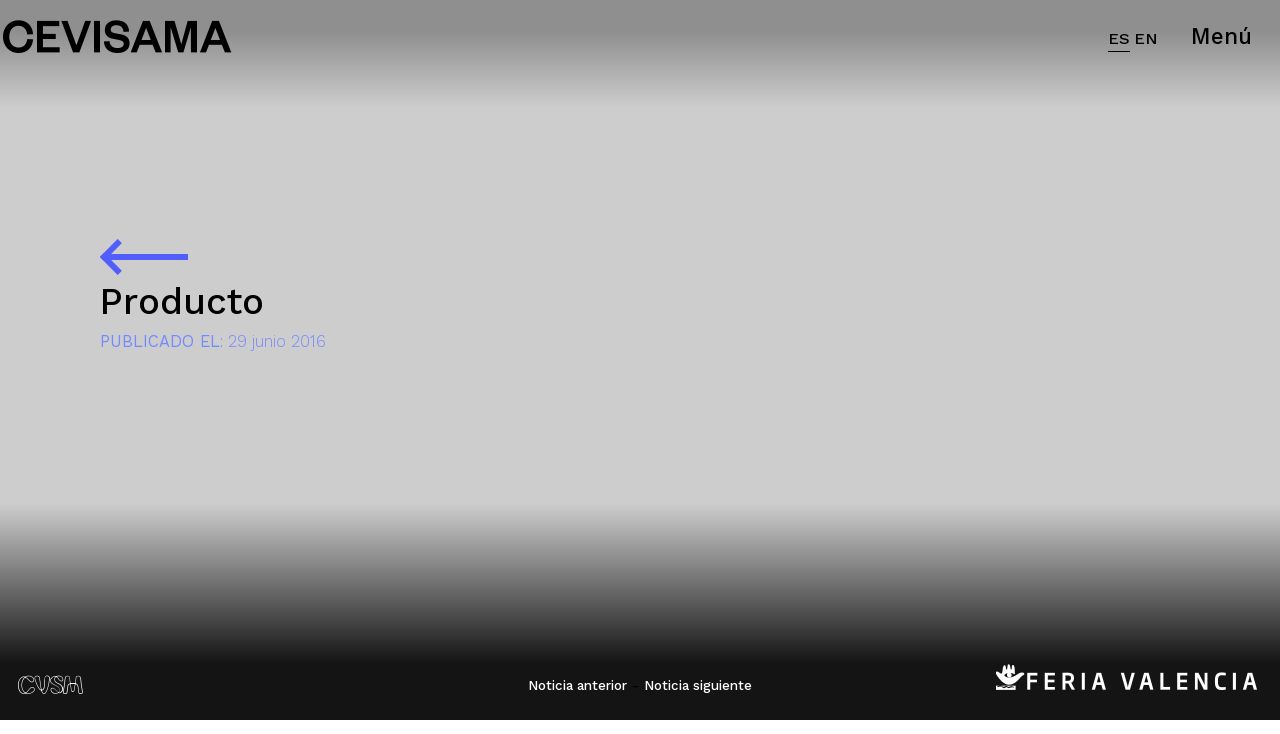

--- FILE ---
content_type: text/html; charset=UTF-8
request_url: https://cevisama.feriavalencia.com/blog/2016/06/29/producto/
body_size: 21013
content:
<!doctype html>
<html lang="es-ES">
<head>
	<meta charset="UTF-8">
	<meta name="viewport" content="width=device-width, initial-scale=1, shrink-to-fit=no">

	<link rel="profile" href="https://gmpg.org/xfn/11">

	<meta name='robots' content='index, follow, max-image-preview:large, max-snippet:-1, max-video-preview:-1' />

	<!-- This site is optimized with the Yoast SEO plugin v25.6 - https://yoast.com/wordpress/plugins/seo/ -->
	<title>Producto - CEVISAMA</title>
	<link rel="canonical" href="https://cevisama.feriavalencia.com/blog/2016/06/29/producto/" />
	<meta property="og:locale" content="es_ES" />
	<meta property="og:type" content="article" />
	<meta property="og:title" content="Producto - CEVISAMA" />
	<meta property="og:url" content="https://cevisama.feriavalencia.com/blog/2016/06/29/producto/" />
	<meta property="og:site_name" content="CEVISAMA" />
	<meta property="article:published_time" content="2016-06-29T08:09:40+00:00" />
	<meta name="twitter:card" content="summary_large_image" />
	<script type="application/ld+json" class="yoast-schema-graph">{"@context":"https://schema.org","@graph":[{"@type":"Article","@id":"https://cevisama.feriavalencia.com/blog/2016/06/29/producto/#article","isPartOf":{"@id":"https://cevisama.feriavalencia.com/blog/2016/06/29/producto/"},"author":{"name":"","@id":""},"headline":"Producto","datePublished":"2016-06-29T08:09:40+00:00","mainEntityOfPage":{"@id":"https://cevisama.feriavalencia.com/blog/2016/06/29/producto/"},"wordCount":1,"publisher":{"@id":"https://cevisama.feriavalencia.com/#organization"},"image":{"@id":"https://cevisama.feriavalencia.com/blog/2016/06/29/producto/#primaryimage"},"thumbnailUrl":"","articleSection":["galeriahome"],"inLanguage":"es"},{"@type":"WebPage","@id":"https://cevisama.feriavalencia.com/blog/2016/06/29/producto/","url":"https://cevisama.feriavalencia.com/blog/2016/06/29/producto/","name":"Producto - CEVISAMA","isPartOf":{"@id":"https://cevisama.feriavalencia.com/#website"},"primaryImageOfPage":{"@id":"https://cevisama.feriavalencia.com/blog/2016/06/29/producto/#primaryimage"},"image":{"@id":"https://cevisama.feriavalencia.com/blog/2016/06/29/producto/#primaryimage"},"thumbnailUrl":"","datePublished":"2016-06-29T08:09:40+00:00","breadcrumb":{"@id":"https://cevisama.feriavalencia.com/blog/2016/06/29/producto/#breadcrumb"},"inLanguage":"es","potentialAction":[{"@type":"ReadAction","target":["https://cevisama.feriavalencia.com/blog/2016/06/29/producto/"]}]},{"@type":"ImageObject","inLanguage":"es","@id":"https://cevisama.feriavalencia.com/blog/2016/06/29/producto/#primaryimage","url":"","contentUrl":""},{"@type":"BreadcrumbList","@id":"https://cevisama.feriavalencia.com/blog/2016/06/29/producto/#breadcrumb","itemListElement":[{"@type":"ListItem","position":1,"name":"Portada","item":"https://cevisama.feriavalencia.com/"},{"@type":"ListItem","position":2,"name":"Noticias","item":"https://cevisama.feriavalencia.com/noticias/"},{"@type":"ListItem","position":3,"name":"Producto"}]},{"@type":"WebSite","@id":"https://cevisama.feriavalencia.com/#website","url":"https://cevisama.feriavalencia.com/","name":"CEVISAMA","description":"26 Feb -1 Mar 2024 en Feria Valencia","publisher":{"@id":"https://cevisama.feriavalencia.com/#organization"},"potentialAction":[{"@type":"SearchAction","target":{"@type":"EntryPoint","urlTemplate":"https://cevisama.feriavalencia.com/?s={search_term_string}"},"query-input":{"@type":"PropertyValueSpecification","valueRequired":true,"valueName":"search_term_string"}}],"inLanguage":"es"},{"@type":"Organization","@id":"https://cevisama.feriavalencia.com/#organization","name":"Cevisama","url":"https://cevisama.feriavalencia.com/","logo":{"@type":"ImageObject","inLanguage":"es","@id":"https://cevisama.feriavalencia.com/#/schema/logo/image/","url":"https://cevisama.feriavalencia.com/wp-content/uploads/2021/12/Cevisama-App-2022-scaled.jpg","contentUrl":"https://cevisama.feriavalencia.com/wp-content/uploads/2021/12/Cevisama-App-2022-scaled.jpg","width":2560,"height":1809,"caption":"Cevisama"},"image":{"@id":"https://cevisama.feriavalencia.com/#/schema/logo/image/"}}]}</script>
	<!-- / Yoast SEO plugin. -->


<link rel='dns-prefetch' href='//unpkg.com' />
<link rel='dns-prefetch' href='//api.mapbox.com' />
<link rel="alternate" type="application/rss+xml" title="CEVISAMA &raquo; Feed" href="https://cevisama.feriavalencia.com/feed/" />
<link rel="alternate" type="application/rss+xml" title="CEVISAMA &raquo; Feed de los comentarios" href="https://cevisama.feriavalencia.com/comments/feed/" />
		<!-- This site uses the Google Analytics by MonsterInsights plugin v9.5.3 - Using Analytics tracking - https://www.monsterinsights.com/ -->
							
			<script data-cfasync="false" data-wpfc-render="false" type="text/javascript">
				var mi_version = '9.5.3';
				var mi_track_user = true;
				var mi_no_track_reason = '';
								var MonsterInsightsDefaultLocations = {"page_location":"https:\/\/cevisama.feriavalencia.com\/blog\/2016\/06\/29\/producto\/"};
				if ( typeof MonsterInsightsPrivacyGuardFilter === 'function' ) {
					var MonsterInsightsLocations = (typeof MonsterInsightsExcludeQuery === 'object') ? MonsterInsightsPrivacyGuardFilter( MonsterInsightsExcludeQuery ) : MonsterInsightsPrivacyGuardFilter( MonsterInsightsDefaultLocations );
				} else {
					var MonsterInsightsLocations = (typeof MonsterInsightsExcludeQuery === 'object') ? MonsterInsightsExcludeQuery : MonsterInsightsDefaultLocations;
				}

								var disableStrs = [
										'ga-disable-G-R7KKLZZFD8',
									];

				/* Function to detect opted out users */
				function __gtagTrackerIsOptedOut() {
					for (var index = 0; index < disableStrs.length; index++) {
						if (document.cookie.indexOf(disableStrs[index] + '=true') > -1) {
							return true;
						}
					}

					return false;
				}

				/* Disable tracking if the opt-out cookie exists. */
				if (__gtagTrackerIsOptedOut()) {
					for (var index = 0; index < disableStrs.length; index++) {
						window[disableStrs[index]] = true;
					}
				}

				/* Opt-out function */
				function __gtagTrackerOptout() {
					for (var index = 0; index < disableStrs.length; index++) {
						document.cookie = disableStrs[index] + '=true; expires=Thu, 31 Dec 2099 23:59:59 UTC; path=/';
						window[disableStrs[index]] = true;
					}
				}

				if ('undefined' === typeof gaOptout) {
					function gaOptout() {
						__gtagTrackerOptout();
					}
				}
								window.dataLayer = window.dataLayer || [];

				window.MonsterInsightsDualTracker = {
					helpers: {},
					trackers: {},
				};
				if (mi_track_user) {
					function __gtagDataLayer() {
						dataLayer.push(arguments);
					}

					function __gtagTracker(type, name, parameters) {
						if (!parameters) {
							parameters = {};
						}

						if (parameters.send_to) {
							__gtagDataLayer.apply(null, arguments);
							return;
						}

						if (type === 'event') {
														parameters.send_to = monsterinsights_frontend.v4_id;
							var hookName = name;
							if (typeof parameters['event_category'] !== 'undefined') {
								hookName = parameters['event_category'] + ':' + name;
							}

							if (typeof MonsterInsightsDualTracker.trackers[hookName] !== 'undefined') {
								MonsterInsightsDualTracker.trackers[hookName](parameters);
							} else {
								__gtagDataLayer('event', name, parameters);
							}
							
						} else {
							__gtagDataLayer.apply(null, arguments);
						}
					}

					__gtagTracker('js', new Date());
					__gtagTracker('set', {
						'developer_id.dZGIzZG': true,
											});
					if ( MonsterInsightsLocations.page_location ) {
						__gtagTracker('set', MonsterInsightsLocations);
					}
										__gtagTracker('config', 'G-R7KKLZZFD8', {"forceSSL":"true","link_attribution":"true"} );
															window.gtag = __gtagTracker;										(function () {
						/* https://developers.google.com/analytics/devguides/collection/analyticsjs/ */
						/* ga and __gaTracker compatibility shim. */
						var noopfn = function () {
							return null;
						};
						var newtracker = function () {
							return new Tracker();
						};
						var Tracker = function () {
							return null;
						};
						var p = Tracker.prototype;
						p.get = noopfn;
						p.set = noopfn;
						p.send = function () {
							var args = Array.prototype.slice.call(arguments);
							args.unshift('send');
							__gaTracker.apply(null, args);
						};
						var __gaTracker = function () {
							var len = arguments.length;
							if (len === 0) {
								return;
							}
							var f = arguments[len - 1];
							if (typeof f !== 'object' || f === null || typeof f.hitCallback !== 'function') {
								if ('send' === arguments[0]) {
									var hitConverted, hitObject = false, action;
									if ('event' === arguments[1]) {
										if ('undefined' !== typeof arguments[3]) {
											hitObject = {
												'eventAction': arguments[3],
												'eventCategory': arguments[2],
												'eventLabel': arguments[4],
												'value': arguments[5] ? arguments[5] : 1,
											}
										}
									}
									if ('pageview' === arguments[1]) {
										if ('undefined' !== typeof arguments[2]) {
											hitObject = {
												'eventAction': 'page_view',
												'page_path': arguments[2],
											}
										}
									}
									if (typeof arguments[2] === 'object') {
										hitObject = arguments[2];
									}
									if (typeof arguments[5] === 'object') {
										Object.assign(hitObject, arguments[5]);
									}
									if ('undefined' !== typeof arguments[1].hitType) {
										hitObject = arguments[1];
										if ('pageview' === hitObject.hitType) {
											hitObject.eventAction = 'page_view';
										}
									}
									if (hitObject) {
										action = 'timing' === arguments[1].hitType ? 'timing_complete' : hitObject.eventAction;
										hitConverted = mapArgs(hitObject);
										__gtagTracker('event', action, hitConverted);
									}
								}
								return;
							}

							function mapArgs(args) {
								var arg, hit = {};
								var gaMap = {
									'eventCategory': 'event_category',
									'eventAction': 'event_action',
									'eventLabel': 'event_label',
									'eventValue': 'event_value',
									'nonInteraction': 'non_interaction',
									'timingCategory': 'event_category',
									'timingVar': 'name',
									'timingValue': 'value',
									'timingLabel': 'event_label',
									'page': 'page_path',
									'location': 'page_location',
									'title': 'page_title',
									'referrer' : 'page_referrer',
								};
								for (arg in args) {
																		if (!(!args.hasOwnProperty(arg) || !gaMap.hasOwnProperty(arg))) {
										hit[gaMap[arg]] = args[arg];
									} else {
										hit[arg] = args[arg];
									}
								}
								return hit;
							}

							try {
								f.hitCallback();
							} catch (ex) {
							}
						};
						__gaTracker.create = newtracker;
						__gaTracker.getByName = newtracker;
						__gaTracker.getAll = function () {
							return [];
						};
						__gaTracker.remove = noopfn;
						__gaTracker.loaded = true;
						window['__gaTracker'] = __gaTracker;
					})();
									} else {
										console.log("");
					(function () {
						function __gtagTracker() {
							return null;
						}

						window['__gtagTracker'] = __gtagTracker;
						window['gtag'] = __gtagTracker;
					})();
									}
			</script>
				<!-- / Google Analytics by MonsterInsights -->
		<script type="text/javascript">
/* <![CDATA[ */
window._wpemojiSettings = {"baseUrl":"https:\/\/s.w.org\/images\/core\/emoji\/15.0.3\/72x72\/","ext":".png","svgUrl":"https:\/\/s.w.org\/images\/core\/emoji\/15.0.3\/svg\/","svgExt":".svg","source":{"concatemoji":"https:\/\/cevisama.feriavalencia.com\/wp-includes\/js\/wp-emoji-release.min.js?ver=e557741c41d83f4cb4dfa44c83f144a4"}};
/*! This file is auto-generated */
!function(i,n){var o,s,e;function c(e){try{var t={supportTests:e,timestamp:(new Date).valueOf()};sessionStorage.setItem(o,JSON.stringify(t))}catch(e){}}function p(e,t,n){e.clearRect(0,0,e.canvas.width,e.canvas.height),e.fillText(t,0,0);var t=new Uint32Array(e.getImageData(0,0,e.canvas.width,e.canvas.height).data),r=(e.clearRect(0,0,e.canvas.width,e.canvas.height),e.fillText(n,0,0),new Uint32Array(e.getImageData(0,0,e.canvas.width,e.canvas.height).data));return t.every(function(e,t){return e===r[t]})}function u(e,t,n){switch(t){case"flag":return n(e,"\ud83c\udff3\ufe0f\u200d\u26a7\ufe0f","\ud83c\udff3\ufe0f\u200b\u26a7\ufe0f")?!1:!n(e,"\ud83c\uddfa\ud83c\uddf3","\ud83c\uddfa\u200b\ud83c\uddf3")&&!n(e,"\ud83c\udff4\udb40\udc67\udb40\udc62\udb40\udc65\udb40\udc6e\udb40\udc67\udb40\udc7f","\ud83c\udff4\u200b\udb40\udc67\u200b\udb40\udc62\u200b\udb40\udc65\u200b\udb40\udc6e\u200b\udb40\udc67\u200b\udb40\udc7f");case"emoji":return!n(e,"\ud83d\udc26\u200d\u2b1b","\ud83d\udc26\u200b\u2b1b")}return!1}function f(e,t,n){var r="undefined"!=typeof WorkerGlobalScope&&self instanceof WorkerGlobalScope?new OffscreenCanvas(300,150):i.createElement("canvas"),a=r.getContext("2d",{willReadFrequently:!0}),o=(a.textBaseline="top",a.font="600 32px Arial",{});return e.forEach(function(e){o[e]=t(a,e,n)}),o}function t(e){var t=i.createElement("script");t.src=e,t.defer=!0,i.head.appendChild(t)}"undefined"!=typeof Promise&&(o="wpEmojiSettingsSupports",s=["flag","emoji"],n.supports={everything:!0,everythingExceptFlag:!0},e=new Promise(function(e){i.addEventListener("DOMContentLoaded",e,{once:!0})}),new Promise(function(t){var n=function(){try{var e=JSON.parse(sessionStorage.getItem(o));if("object"==typeof e&&"number"==typeof e.timestamp&&(new Date).valueOf()<e.timestamp+604800&&"object"==typeof e.supportTests)return e.supportTests}catch(e){}return null}();if(!n){if("undefined"!=typeof Worker&&"undefined"!=typeof OffscreenCanvas&&"undefined"!=typeof URL&&URL.createObjectURL&&"undefined"!=typeof Blob)try{var e="postMessage("+f.toString()+"("+[JSON.stringify(s),u.toString(),p.toString()].join(",")+"));",r=new Blob([e],{type:"text/javascript"}),a=new Worker(URL.createObjectURL(r),{name:"wpTestEmojiSupports"});return void(a.onmessage=function(e){c(n=e.data),a.terminate(),t(n)})}catch(e){}c(n=f(s,u,p))}t(n)}).then(function(e){for(var t in e)n.supports[t]=e[t],n.supports.everything=n.supports.everything&&n.supports[t],"flag"!==t&&(n.supports.everythingExceptFlag=n.supports.everythingExceptFlag&&n.supports[t]);n.supports.everythingExceptFlag=n.supports.everythingExceptFlag&&!n.supports.flag,n.DOMReady=!1,n.readyCallback=function(){n.DOMReady=!0}}).then(function(){return e}).then(function(){var e;n.supports.everything||(n.readyCallback(),(e=n.source||{}).concatemoji?t(e.concatemoji):e.wpemoji&&e.twemoji&&(t(e.twemoji),t(e.wpemoji)))}))}((window,document),window._wpemojiSettings);
/* ]]> */
</script>
<link rel='stylesheet' id='argpd-cookies-eu-banner-css' href='https://cevisama.feriavalencia.com/wp-content/plugins/adapta-rgpd/assets/css/cookies-banner-modern-dark.css?ver=1.3.9' type='text/css' media='all' />
<style id='wp-emoji-styles-inline-css' type='text/css'>

	img.wp-smiley, img.emoji {
		display: inline !important;
		border: none !important;
		box-shadow: none !important;
		height: 1em !important;
		width: 1em !important;
		margin: 0 0.07em !important;
		vertical-align: -0.1em !important;
		background: none !important;
		padding: 0 !important;
	}
</style>
<link rel='stylesheet' id='wp-block-library-css' href='https://cevisama.feriavalencia.com/wp-includes/css/dist/block-library/style.min.css?ver=e557741c41d83f4cb4dfa44c83f144a4' type='text/css' media='all' />
<style id='classic-theme-styles-inline-css' type='text/css'>
/*! This file is auto-generated */
.wp-block-button__link{color:#fff;background-color:#32373c;border-radius:9999px;box-shadow:none;text-decoration:none;padding:calc(.667em + 2px) calc(1.333em + 2px);font-size:1.125em}.wp-block-file__button{background:#32373c;color:#fff;text-decoration:none}
</style>
<style id='global-styles-inline-css' type='text/css'>
:root{--wp--preset--aspect-ratio--square: 1;--wp--preset--aspect-ratio--4-3: 4/3;--wp--preset--aspect-ratio--3-4: 3/4;--wp--preset--aspect-ratio--3-2: 3/2;--wp--preset--aspect-ratio--2-3: 2/3;--wp--preset--aspect-ratio--16-9: 16/9;--wp--preset--aspect-ratio--9-16: 9/16;--wp--preset--color--black: #000000;--wp--preset--color--cyan-bluish-gray: #abb8c3;--wp--preset--color--white: #ffffff;--wp--preset--color--pale-pink: #f78da7;--wp--preset--color--vivid-red: #cf2e2e;--wp--preset--color--luminous-vivid-orange: #ff6900;--wp--preset--color--luminous-vivid-amber: #fcb900;--wp--preset--color--light-green-cyan: #7bdcb5;--wp--preset--color--vivid-green-cyan: #00d084;--wp--preset--color--pale-cyan-blue: #8ed1fc;--wp--preset--color--vivid-cyan-blue: #0693e3;--wp--preset--color--vivid-purple: #9b51e0;--wp--preset--gradient--vivid-cyan-blue-to-vivid-purple: linear-gradient(135deg,rgba(6,147,227,1) 0%,rgb(155,81,224) 100%);--wp--preset--gradient--light-green-cyan-to-vivid-green-cyan: linear-gradient(135deg,rgb(122,220,180) 0%,rgb(0,208,130) 100%);--wp--preset--gradient--luminous-vivid-amber-to-luminous-vivid-orange: linear-gradient(135deg,rgba(252,185,0,1) 0%,rgba(255,105,0,1) 100%);--wp--preset--gradient--luminous-vivid-orange-to-vivid-red: linear-gradient(135deg,rgba(255,105,0,1) 0%,rgb(207,46,46) 100%);--wp--preset--gradient--very-light-gray-to-cyan-bluish-gray: linear-gradient(135deg,rgb(238,238,238) 0%,rgb(169,184,195) 100%);--wp--preset--gradient--cool-to-warm-spectrum: linear-gradient(135deg,rgb(74,234,220) 0%,rgb(151,120,209) 20%,rgb(207,42,186) 40%,rgb(238,44,130) 60%,rgb(251,105,98) 80%,rgb(254,248,76) 100%);--wp--preset--gradient--blush-light-purple: linear-gradient(135deg,rgb(255,206,236) 0%,rgb(152,150,240) 100%);--wp--preset--gradient--blush-bordeaux: linear-gradient(135deg,rgb(254,205,165) 0%,rgb(254,45,45) 50%,rgb(107,0,62) 100%);--wp--preset--gradient--luminous-dusk: linear-gradient(135deg,rgb(255,203,112) 0%,rgb(199,81,192) 50%,rgb(65,88,208) 100%);--wp--preset--gradient--pale-ocean: linear-gradient(135deg,rgb(255,245,203) 0%,rgb(182,227,212) 50%,rgb(51,167,181) 100%);--wp--preset--gradient--electric-grass: linear-gradient(135deg,rgb(202,248,128) 0%,rgb(113,206,126) 100%);--wp--preset--gradient--midnight: linear-gradient(135deg,rgb(2,3,129) 0%,rgb(40,116,252) 100%);--wp--preset--font-size--small: 13px;--wp--preset--font-size--medium: 20px;--wp--preset--font-size--large: 36px;--wp--preset--font-size--x-large: 42px;--wp--preset--spacing--20: 0.44rem;--wp--preset--spacing--30: 0.67rem;--wp--preset--spacing--40: 1rem;--wp--preset--spacing--50: 1.5rem;--wp--preset--spacing--60: 2.25rem;--wp--preset--spacing--70: 3.38rem;--wp--preset--spacing--80: 5.06rem;--wp--preset--shadow--natural: 6px 6px 9px rgba(0, 0, 0, 0.2);--wp--preset--shadow--deep: 12px 12px 50px rgba(0, 0, 0, 0.4);--wp--preset--shadow--sharp: 6px 6px 0px rgba(0, 0, 0, 0.2);--wp--preset--shadow--outlined: 6px 6px 0px -3px rgba(255, 255, 255, 1), 6px 6px rgba(0, 0, 0, 1);--wp--preset--shadow--crisp: 6px 6px 0px rgba(0, 0, 0, 1);}:where(.is-layout-flex){gap: 0.5em;}:where(.is-layout-grid){gap: 0.5em;}body .is-layout-flex{display: flex;}.is-layout-flex{flex-wrap: wrap;align-items: center;}.is-layout-flex > :is(*, div){margin: 0;}body .is-layout-grid{display: grid;}.is-layout-grid > :is(*, div){margin: 0;}:where(.wp-block-columns.is-layout-flex){gap: 2em;}:where(.wp-block-columns.is-layout-grid){gap: 2em;}:where(.wp-block-post-template.is-layout-flex){gap: 1.25em;}:where(.wp-block-post-template.is-layout-grid){gap: 1.25em;}.has-black-color{color: var(--wp--preset--color--black) !important;}.has-cyan-bluish-gray-color{color: var(--wp--preset--color--cyan-bluish-gray) !important;}.has-white-color{color: var(--wp--preset--color--white) !important;}.has-pale-pink-color{color: var(--wp--preset--color--pale-pink) !important;}.has-vivid-red-color{color: var(--wp--preset--color--vivid-red) !important;}.has-luminous-vivid-orange-color{color: var(--wp--preset--color--luminous-vivid-orange) !important;}.has-luminous-vivid-amber-color{color: var(--wp--preset--color--luminous-vivid-amber) !important;}.has-light-green-cyan-color{color: var(--wp--preset--color--light-green-cyan) !important;}.has-vivid-green-cyan-color{color: var(--wp--preset--color--vivid-green-cyan) !important;}.has-pale-cyan-blue-color{color: var(--wp--preset--color--pale-cyan-blue) !important;}.has-vivid-cyan-blue-color{color: var(--wp--preset--color--vivid-cyan-blue) !important;}.has-vivid-purple-color{color: var(--wp--preset--color--vivid-purple) !important;}.has-black-background-color{background-color: var(--wp--preset--color--black) !important;}.has-cyan-bluish-gray-background-color{background-color: var(--wp--preset--color--cyan-bluish-gray) !important;}.has-white-background-color{background-color: var(--wp--preset--color--white) !important;}.has-pale-pink-background-color{background-color: var(--wp--preset--color--pale-pink) !important;}.has-vivid-red-background-color{background-color: var(--wp--preset--color--vivid-red) !important;}.has-luminous-vivid-orange-background-color{background-color: var(--wp--preset--color--luminous-vivid-orange) !important;}.has-luminous-vivid-amber-background-color{background-color: var(--wp--preset--color--luminous-vivid-amber) !important;}.has-light-green-cyan-background-color{background-color: var(--wp--preset--color--light-green-cyan) !important;}.has-vivid-green-cyan-background-color{background-color: var(--wp--preset--color--vivid-green-cyan) !important;}.has-pale-cyan-blue-background-color{background-color: var(--wp--preset--color--pale-cyan-blue) !important;}.has-vivid-cyan-blue-background-color{background-color: var(--wp--preset--color--vivid-cyan-blue) !important;}.has-vivid-purple-background-color{background-color: var(--wp--preset--color--vivid-purple) !important;}.has-black-border-color{border-color: var(--wp--preset--color--black) !important;}.has-cyan-bluish-gray-border-color{border-color: var(--wp--preset--color--cyan-bluish-gray) !important;}.has-white-border-color{border-color: var(--wp--preset--color--white) !important;}.has-pale-pink-border-color{border-color: var(--wp--preset--color--pale-pink) !important;}.has-vivid-red-border-color{border-color: var(--wp--preset--color--vivid-red) !important;}.has-luminous-vivid-orange-border-color{border-color: var(--wp--preset--color--luminous-vivid-orange) !important;}.has-luminous-vivid-amber-border-color{border-color: var(--wp--preset--color--luminous-vivid-amber) !important;}.has-light-green-cyan-border-color{border-color: var(--wp--preset--color--light-green-cyan) !important;}.has-vivid-green-cyan-border-color{border-color: var(--wp--preset--color--vivid-green-cyan) !important;}.has-pale-cyan-blue-border-color{border-color: var(--wp--preset--color--pale-cyan-blue) !important;}.has-vivid-cyan-blue-border-color{border-color: var(--wp--preset--color--vivid-cyan-blue) !important;}.has-vivid-purple-border-color{border-color: var(--wp--preset--color--vivid-purple) !important;}.has-vivid-cyan-blue-to-vivid-purple-gradient-background{background: var(--wp--preset--gradient--vivid-cyan-blue-to-vivid-purple) !important;}.has-light-green-cyan-to-vivid-green-cyan-gradient-background{background: var(--wp--preset--gradient--light-green-cyan-to-vivid-green-cyan) !important;}.has-luminous-vivid-amber-to-luminous-vivid-orange-gradient-background{background: var(--wp--preset--gradient--luminous-vivid-amber-to-luminous-vivid-orange) !important;}.has-luminous-vivid-orange-to-vivid-red-gradient-background{background: var(--wp--preset--gradient--luminous-vivid-orange-to-vivid-red) !important;}.has-very-light-gray-to-cyan-bluish-gray-gradient-background{background: var(--wp--preset--gradient--very-light-gray-to-cyan-bluish-gray) !important;}.has-cool-to-warm-spectrum-gradient-background{background: var(--wp--preset--gradient--cool-to-warm-spectrum) !important;}.has-blush-light-purple-gradient-background{background: var(--wp--preset--gradient--blush-light-purple) !important;}.has-blush-bordeaux-gradient-background{background: var(--wp--preset--gradient--blush-bordeaux) !important;}.has-luminous-dusk-gradient-background{background: var(--wp--preset--gradient--luminous-dusk) !important;}.has-pale-ocean-gradient-background{background: var(--wp--preset--gradient--pale-ocean) !important;}.has-electric-grass-gradient-background{background: var(--wp--preset--gradient--electric-grass) !important;}.has-midnight-gradient-background{background: var(--wp--preset--gradient--midnight) !important;}.has-small-font-size{font-size: var(--wp--preset--font-size--small) !important;}.has-medium-font-size{font-size: var(--wp--preset--font-size--medium) !important;}.has-large-font-size{font-size: var(--wp--preset--font-size--large) !important;}.has-x-large-font-size{font-size: var(--wp--preset--font-size--x-large) !important;}
:where(.wp-block-post-template.is-layout-flex){gap: 1.25em;}:where(.wp-block-post-template.is-layout-grid){gap: 1.25em;}
:where(.wp-block-columns.is-layout-flex){gap: 2em;}:where(.wp-block-columns.is-layout-grid){gap: 2em;}
:root :where(.wp-block-pullquote){font-size: 1.5em;line-height: 1.6;}
</style>
<link rel='stylesheet' id='contact-form-7-css' href='https://cevisama.feriavalencia.com/wp-content/plugins/contact-form-7/includes/css/styles.css?ver=6.0.6' type='text/css' media='all' />
<link rel='stylesheet' id='leaflet-css' href='https://unpkg.com/leaflet@1.6.0/dist/leaflet.css?ver=1.6.0' type='text/css' media='all' />
<link rel='stylesheet' id='leaflet-fs-css' href='https://api.mapbox.com/mapbox.js/plugins/leaflet-fullscreen/v1.0.1/leaflet.fullscreen.css?ver=1.0.1' type='text/css' media='all' />
<link rel='stylesheet' id='leaflet-mc-css' href='https://unpkg.com/leaflet.markercluster@1.4.1/dist/MarkerCluster.css?ver=1.4.1' type='text/css' media='all' />
<link rel='stylesheet' id='leaflet-mcd-css' href='https://unpkg.com/leaflet.markercluster@1.4.1/dist/MarkerCluster.Default.css?ver=1.4.1' type='text/css' media='all' />
<link rel='stylesheet' id='bootstrap-css' href='https://cevisama.feriavalencia.com/wp-content/themes/cevisama_2024/assets/bootstrap/css/bootstrap.min.css?ver=4.3.1' type='text/css' media='all' />
<link rel='stylesheet' id='bs-lightbox-css' href='https://cevisama.feriavalencia.com/wp-content/themes/cevisama_2024/assets/bootstrap-lightbox/ekko-lightbox.css?ver=5.3.0' type='text/css' media='all' />
<link rel='stylesheet' id='bs-affix-css' href='https://cevisama.feriavalencia.com/wp-content/themes/cevisama_2024/assets/bootstrap-affix/affix.min.css?ver=3.3.6' type='text/css' media='all' />
<link rel='stylesheet' id='fontawesome-css' href='https://cdnjs.cloudflare.com/ajax/libs/font-awesome/5.15.4/css/all.min.css?ver=5.15.4' type='text/css' media='all' />
<link rel='stylesheet' id='jq-scrollbar-css' href='https://cevisama.feriavalencia.com/wp-content/themes/cevisama_2024/assets/jq-scrollbar/jquery.scrollbar.css?ver=0.2.10.a' type='text/css' media='all' />
<link rel='stylesheet' id='fullPage-css' href='https://cevisama.feriavalencia.com/wp-content/themes/cevisama_2024/assets/fullPage.js/fullpage.min.css?ver=3.0.8' type='text/css' media='all' />
<link rel='stylesheet' id='icomoon-css' href='https://cevisama.feriavalencia.com/wp-content/themes/cevisama_2024/assets/icomoon/style.min.css?ver=2024.20231124.0728.1769052569' type='text/css' media='all' />
<link rel='stylesheet' id='owl-css' href='https://cevisama.feriavalencia.com/wp-content/themes/cevisama_2024/assets/owl/assets/owl.carousel.min.css?ver=2.3.4' type='text/css' media='all' />
<link rel='stylesheet' id='owl-default-css' href='https://cevisama.feriavalencia.com/wp-content/themes/cevisama_2024/assets/owl/assets/owl.theme.default.min.css?ver=2.3.4' type='text/css' media='all' />
<link rel='stylesheet' id='this-theme-css' href='https://cevisama.feriavalencia.com/wp-content/themes/cevisama_2024/style.css?ver=1700808938' type='text/css' media='all' />
<script type="text/javascript" src="https://cevisama.feriavalencia.com/wp-includes/js/jquery/jquery.min.js?ver=3.7.1" id="jquery-core-js"></script>
<script type="text/javascript" src="https://cevisama.feriavalencia.com/wp-includes/js/jquery/jquery-migrate.min.js?ver=3.4.1" id="jquery-migrate-js"></script>
<script type="text/javascript" src="https://cevisama.feriavalencia.com/wp-content/plugins/adapta-rgpd/assets/js/cookies-eu-banner.js?ver=1.3.9" id="argpd-cookies-eu-banner-js"></script>
<script type="text/javascript" src="https://cevisama.feriavalencia.com/wp-content/plugins/google-analytics-for-wordpress/assets/js/frontend-gtag.min.js?ver=9.5.3" id="monsterinsights-frontend-script-js" async="async" data-wp-strategy="async"></script>
<script data-cfasync="false" data-wpfc-render="false" type="text/javascript" id='monsterinsights-frontend-script-js-extra'>/* <![CDATA[ */
var monsterinsights_frontend = {"js_events_tracking":"true","download_extensions":"doc,pdf,ppt,zip,xls,docx,pptx,xlsx","inbound_paths":"[{\"path\":\"\\\/go\\\/\",\"label\":\"affiliate\"},{\"path\":\"\\\/recommend\\\/\",\"label\":\"affiliate\"}]","home_url":"https:\/\/cevisama.feriavalencia.com","hash_tracking":"false","v4_id":"G-R7KKLZZFD8"};/* ]]> */
</script>
<script type="text/javascript" id="3d-flip-book-client-locale-loader-js-extra">
/* <![CDATA[ */
var FB3D_CLIENT_LOCALE = {"ajaxurl":"https:\/\/cevisama.feriavalencia.com\/wp-admin\/admin-ajax.php","dictionary":{"Table of contents":"Table of contents","Close":"Close","Bookmarks":"Bookmarks","Thumbnails":"Thumbnails","Search":"Search","Share":"Share","Facebook":"Facebook","Twitter":"Twitter","Email":"Email","Play":"Play","Previous page":"Previous page","Next page":"Next page","Zoom in":"Zoom in","Zoom out":"Zoom out","Fit view":"Fit view","Auto play":"Auto play","Full screen":"Full screen","More":"More","Smart pan":"Smart pan","Single page":"Single page","Sounds":"Sounds","Stats":"Stats","Print":"Print","Download":"Download","Goto first page":"Goto first page","Goto last page":"Goto last page"},"images":"https:\/\/cevisama.feriavalencia.com\/wp-content\/plugins\/interactive-3d-flipbook-powered-physics-engine\/assets\/images\/","jsData":{"urls":[],"posts":{"ids_mis":[],"ids":[]},"pages":[],"firstPages":[],"bookCtrlProps":[],"bookTemplates":[]},"key":"3d-flip-book","pdfJS":{"pdfJsLib":"https:\/\/cevisama.feriavalencia.com\/wp-content\/plugins\/interactive-3d-flipbook-powered-physics-engine\/assets\/js\/pdf.min.js?ver=4.3.136","pdfJsWorker":"https:\/\/cevisama.feriavalencia.com\/wp-content\/plugins\/interactive-3d-flipbook-powered-physics-engine\/assets\/js\/pdf.worker.js?ver=4.3.136","stablePdfJsLib":"https:\/\/cevisama.feriavalencia.com\/wp-content\/plugins\/interactive-3d-flipbook-powered-physics-engine\/assets\/js\/stable\/pdf.min.js?ver=2.5.207","stablePdfJsWorker":"https:\/\/cevisama.feriavalencia.com\/wp-content\/plugins\/interactive-3d-flipbook-powered-physics-engine\/assets\/js\/stable\/pdf.worker.js?ver=2.5.207","pdfJsCMapUrl":"https:\/\/cevisama.feriavalencia.com\/wp-content\/plugins\/interactive-3d-flipbook-powered-physics-engine\/assets\/cmaps\/"},"cacheurl":"https:\/\/cevisama.feriavalencia.com\/wp-content\/uploads\/3d-flip-book\/cache\/","pluginsurl":"https:\/\/cevisama.feriavalencia.com\/wp-content\/plugins\/","pluginurl":"https:\/\/cevisama.feriavalencia.com\/wp-content\/plugins\/interactive-3d-flipbook-powered-physics-engine\/","thumbnailSize":{"width":"150","height":"150"},"version":"1.16.17"};
/* ]]> */
</script>
<script type="text/javascript" src="https://cevisama.feriavalencia.com/wp-content/plugins/interactive-3d-flipbook-powered-physics-engine/assets/js/client-locale-loader.js?ver=1.16.17" id="3d-flip-book-client-locale-loader-js" async="async" data-wp-strategy="async"></script>
<link rel="https://api.w.org/" href="https://cevisama.feriavalencia.com/wp-json/" /><link rel="alternate" title="JSON" type="application/json" href="https://cevisama.feriavalencia.com/wp-json/wp/v2/posts/13473" /><link rel="EditURI" type="application/rsd+xml" title="RSD" href="https://cevisama.feriavalencia.com/xmlrpc.php?rsd" />

<link rel='shortlink' href='https://cevisama.feriavalencia.com/?p=13473' />
<link rel="alternate" title="oEmbed (JSON)" type="application/json+oembed" href="https://cevisama.feriavalencia.com/wp-json/oembed/1.0/embed?url=https%3A%2F%2Fcevisama.feriavalencia.com%2Fblog%2F2016%2F06%2F29%2Fproducto%2F" />
<link rel="alternate" title="oEmbed (XML)" type="text/xml+oembed" href="https://cevisama.feriavalencia.com/wp-json/oembed/1.0/embed?url=https%3A%2F%2Fcevisama.feriavalencia.com%2Fblog%2F2016%2F06%2F29%2Fproducto%2F&#038;format=xml" />


	<!-- Icons -->
	<link rel="apple-touch-icon" sizes="76x76" href="https://cevisama.feriavalencia.com/wp-content/themes/cevisama_2024/images/icons/apple-touch-icon.png">
	<link rel="icon" type="image/png" sizes="32x32" href="https://cevisama.feriavalencia.com/wp-content/themes/cevisama_2024/images/icons/favicon-32x32.png">
	<link rel="icon" type="image/png" sizes="16x16" href="https://cevisama.feriavalencia.com/wp-content/themes/cevisama_2024/images/icons/favicon-16x16.png">
	<link rel="manifest" href="https://cevisama.feriavalencia.com/wp-content/themes/cevisama_2024/images/icons/manifest.json">
	<link rel="mask-icon" href="https://cevisama.feriavalencia.com/wp-content/themes/cevisama_2024/images/icons/safari-pinned-tab.svg" color="#5bbad5">
	<link rel="shortcut icon" href="https://cevisama.feriavalencia.com/wp-content/themes/cevisama_2024/images/icons/favicon.ico">
	<meta name="msapplication-TileColor" content="#da532c">
	<meta name="msapplication-config" content="https://cevisama.feriavalencia.com/wp-content/themes/cevisama_2024/images/icons/browserconfig.xml">
	<meta name="theme-color" content="#ffffff">
	


<!-- Google Tag Manager -->

<!-- End Google Tag Manager -->


		<style type="text/css" id="wp-custom-css">
			.gradient-menu.animate-all { z-index: -1; }
.wpcf7-form p { margin-bottom: 0px !important; font-size: 14px !important; }
.upmargin { margin-top: 20px }

table.aligncenter { margin-left: auto; margin-right: auto; }


.section-footer .owl-carousel .owl-item img { display: inline-block; width: auto; }

/* 2023 */
.logos-acuerdos {display: flex;gap:15px;}
.text-left.logo-ac {
    font-size: .65em!important;
    display: flex;
    flex-wrap: wrap;
	  align-content: baseline;
    width: 220px;
    gap: 10px;
}
.logo-ac img {max-width: 120px;}

@media screen and (max-width: 640px) {
  .logos-acuerdos {
    flex-wrap: wrap;
  }
}


body .nav-secciones {
	width: 56%;
	left: 22%;
	margin: 2.4375rem 0;
}

body .nav-secciones ul {
	justify-content: center;
}

body .logos-acuerdos {
	gap: 40px;
}

body .logos-acuerdos > .logo-ac {
	flex: 1 0 auto;
}		</style>
		
    
    <script type="application/ld+json">
        {
            "@context": "https://schema.org",
            "@type": "Event",
            "name": "Cevisama 2022",
            "startDate": "2022-06-13T9:00-05:00",
            "endDate": "2022-06-17T19:00-05:00",
            "eventAttendanceMode": "https://schema.org/OfflineEventAttendanceMode",
            "eventStatus": "https://schema.org/EventScheduled",
            "location": {
                "@type": "Place",
                "name": "Feria Valencia",
                "address": {
                    "@type": "PostalAddress",
                    "streetAddress": "Av de las Ferias sn",
                    "addressLocality": "Valencia",
                    "postalCode": "46035",
                    "addressCountry": "ES"
                }
            },
            "image": [
                "https://cevisama.feriavalencia.com/wp-content/uploads/2021/12/Cevisama-App-2022-scaled.jpg",
                "https://cevisama.feriavalencia.com/wp-content/uploads/2021/12/Cevisama-App-2022-scaled.jpg"
            ],
            "description": "International Ceramics & bathroom experience",
            "offers": {
                "@type": "Offer",
                "url": "https://cevisama.feriavalencia.com/visitar/#registro"
            },
            "performer": {
                "@type": "PerformingGroup",
                "name": "Cevisama"
            },
            "organizer": {
                "@type": "Organization",
                "name": "Feria Valencia",
                "url": "https://www.feriavalencia.com"
            }
        }
    </script>
</head>

<body data-rsssl=1 class="post-template-default single single-post postid-13473 single-format-standard ">

<div class="web-loader"></div>



<!-- Google Tag Manager (noscript) -->
<noscript><iframe src="https://www.googletagmanager.com/ns.html?id=GTM-MKTV5HT" height="0" width="0" style="display:none;visibility:hidden"></iframe></noscript>
<!-- End Google Tag Manager (noscript) -->



<div class="header-top-container">
    <div class="row align-items-center justify-content-between">
        <div class="col-7 px-md-0">
            <h1 class="logo-cevisama hide-fp-move"><a href="https://cevisama.feriavalencia.com" class="icon-cevisama"><span class="d-none">CEVISAMA</span> <span class="save-date"></span></a></h1>
        </div>

        <div class="col-5">
            <div class="row justify-content-between align-items-center">
                <div class="col-auto mx-global">
                    &nbsp;
                </div>

                <div class="col-auto">
                    	<ul class="nav nav-idiomas hide-fp-move">
								<li class="nav-item active"><a href="https://cevisama.feriavalencia.com/blog/2016/06/29/producto/" class="nav-link lnk-line">ES</a></li>
								<li class="nav-item "><a href="https://cevisama.feriavalencia.com/en/" class="nav-link lnk-line">EN</a></li>
			</ul>

                    <ul id="menu-superior-es" class="nav nav-superior hide-fp-move"><li class="nav-item"><a class="nav-link" href="#mainMenu" data-toggle="collapse" role="button" aria-expanded="false" aria-controls="mainMenu">Menú</a></li></ul>                    <!-- <a href="#mainMenu" class="lnk-menu lnk-line" data-toggle="collapse" role="button" aria-expanded="false" aria-controls="mainMenu">Menú</a> -->
                    <a href="#mainMenu" class="lnk-menu-mobile d-lg-none" data-toggle="collapse" role="button" aria-expanded="false" aria-controls="mainMenu"><i class="fas fa-bars"></i></a>
                </div>
            </div>
        </div>
    </div>
</div>

<div id="mainMenu" class="main-menu collapse fade">
    <div class="row g-0 flex-column justify-content-between w-100 h-100">
        <div class="col-auto px-0">
            <div class="row align-items-center justify-content-between border-bottom no-gutters">
                <div class="col-7 px-md-0 border-right border-point-b-r">
                    <h1 class="logo-cevisama hide-fp-move"><a href="https://cevisama.feriavalencia.com" class="icon-cevisama"><span class="d-none">CEVISAMA</span> <span class="save-date"></span></a></h1>
                </div>

                <div class="col-5">
                    <div class="row justify-content-end justify-content-md-between align-items-center no-gutters">
                        <div class="col-auto mx-global d-none d-md-block">
                            &nbsp;
                        </div>

                        <div class="col-auto">
                            	<ul class="nav nav-idiomas hide-fp-move">
								<li class="nav-item active"><a href="https://cevisama.feriavalencia.com/blog/2016/06/29/producto/" class="nav-link lnk-line">ES</a></li>
								<li class="nav-item "><a href="https://cevisama.feriavalencia.com/en/" class="nav-link lnk-line">EN</a></li>
			</ul>

                            <a href="#mainMenu" class="lnk-menu lnk-line position-relative" data-toggle="collapse" role="button" aria-expanded="true" aria-controls="mainMenu"><svg viewBox="0 0 20 20">
                                    <path d="M17 9h-6V3H9v6H3v2h6v6h2v-6h6z"></path>
                                </svg></a>
                        </div>
                    </div>
                </div>
            </div>
        </div>

        <div class="col px-0">
            <div class="container">
                <div class="main-menu-inner" style="overflow: hidden auto; max-height: 70vh;">
                    <div class="row no-gutters align-items-start justify-content-center">
                        <div class="col-12 d-block d-sm-none text-right">
                            <a href="#mainMenu" class="lnk-menu lnk-line" data-toggle="collapse" role="button" aria-expanded="true" aria-controls="mainMenu"><svg viewBox="0 0 20 20">
                                    <path d="M17 9h-6V3H9v6H3v2h6v6h2v-6h6z"></path>
                                </svg></a>
                        </div>

                        <div class="col-lg-6">
                            <ul id="menu-principal-es" class="nav nav-principal"><li itemscope="itemscope" itemtype="https://www.schema.org/SiteNavigationElement" id="menu-item-25899" class="menu-item menu-item-type-post_type menu-item-object-page menu-item-has-children menu-parent-item menu-item-25899 nav-item menu-item-count1"><a href="#" class="sb"></a><a title="La Feria" href="https://cevisama.feriavalencia.com/la-feria/" class="nav-link">La Feria</a>
<ul  role="menu">
	<li itemscope="itemscope" itemtype="https://www.schema.org/SiteNavigationElement" id="menu-item-24329" class="menu-item menu-item-type-custom menu-item-object-custom menu-item-24329 nav-item menu-item-count2"><a href="#" class="sb"></a><a title="Qué es Cevisama" href="https://cevisama.feriavalencia.com/la-feria/#cevisama" class="dropdown-item">Qué es Cevisama</a></li>
	<li itemscope="itemscope" itemtype="https://www.schema.org/SiteNavigationElement" id="menu-item-24330" class="menu-item menu-item-type-custom menu-item-object-custom menu-item-24330 nav-item menu-item-count3"><a href="#" class="sb"></a><a title="Cevisama en cifras" href="https://cevisama.feriavalencia.com/la-feria/#cevisama-en-cifras" class="dropdown-item">Cevisama en cifras</a></li>
	<li itemscope="itemscope" itemtype="https://www.schema.org/SiteNavigationElement" id="menu-item-26284" class="menu-item menu-item-type-custom menu-item-object-custom menu-item-26284 nav-item menu-item-count4"><a href="#" class="sb"></a><a title="Sectores" href="https://cevisama.feriavalencia.com/la-feria/#espacios-cevisama" class="dropdown-item">Sectores</a></li>
	<li itemscope="itemscope" itemtype="https://www.schema.org/SiteNavigationElement" id="menu-item-30636" class="menu-item menu-item-type-custom menu-item-object-custom menu-item-30636 nav-item menu-item-count5"><a href="#" class="sb"></a><a title="Galería de fotos" href="https://www.flickr.com/photos/feria-valencia/albums/72177720315081467/" class="dropdown-item">Galería de fotos</a></li>
</ul>
</li>
<li itemscope="itemscope" itemtype="https://www.schema.org/SiteNavigationElement" id="menu-item-24333" class="menu-item menu-item-type-post_type menu-item-object-page menu-item-has-children menu-item-24333 nav-item menu-item-count6"><a href="#" class="sb"></a><a title="Exponer" href="https://cevisama.feriavalencia.com/exponer/" class="nav-link">Exponer</a>
<ul  role="menu">
	<li itemscope="itemscope" itemtype="https://www.schema.org/SiteNavigationElement" id="menu-item-24334" class="menu-item menu-item-type-custom menu-item-object-custom menu-item-24334 nav-item menu-item-count7"><a href="#" class="sb"></a><a title="¿Quieres ser expositor?" href="https://cevisama.feriavalencia.com/exponer/#quieres-ser-expositor" class="dropdown-item">¿Quieres ser expositor?</a></li>
	<li itemscope="itemscope" itemtype="https://www.schema.org/SiteNavigationElement" id="menu-item-26286" class="menu-item menu-item-type-custom menu-item-object-custom menu-item-26286 nav-item menu-item-count8"><a href="#" class="sb"></a><a title="¿Por qué Cevisama?" href="https://cevisama.feriavalencia.com/exponer/#por-que-cevisama" class="dropdown-item">¿Por qué Cevisama?</a></li>
	<li itemscope="itemscope" itemtype="https://www.schema.org/SiteNavigationElement" id="menu-item-32553" class="menu-item menu-item-type-custom menu-item-object-custom menu-item-32553 nav-item menu-item-count9"><a href="#" class="sb"></a><a title="Catálogo &#039;25" href="https://apps.feriavalencia.com/catalog/cevisama/exhibitors" class="dropdown-item">Catálogo &#039;25</a></li>
	<li itemscope="itemscope" itemtype="https://www.schema.org/SiteNavigationElement" id="menu-item-29428" class="menu-item menu-item-type-custom menu-item-object-custom menu-item-29428 nav-item menu-item-count10"><a href="#" class="sb"></a><a title="Zona Privada del Expositor" href="https://cevisama.feriavalencia.com/exponer/#zona-privada-del-expositor" class="dropdown-item">Zona Privada del Expositor</a></li>
	<li itemscope="itemscope" itemtype="https://www.schema.org/SiteNavigationElement" id="menu-item-29268" class="menu-item menu-item-type-custom menu-item-object-custom menu-item-29268 nav-item menu-item-count11"><a href="#" class="sb"></a><a title="Soportes Patrocinables" href="https://cevisama.feriavalencia.com/exponer/#patrocinar" class="dropdown-item">Soportes Patrocinables</a></li>
	<li itemscope="itemscope" itemtype="https://www.schema.org/SiteNavigationElement" id="menu-item-29113" class="menu-item menu-item-type-custom menu-item-object-custom menu-item-29113 nav-item menu-item-count12"><a href="#" class="sb"></a><a title="Promociona tu participación" href="https://cevisama.feriavalencia.com/exponer/#promocionar" class="dropdown-item">Promociona tu participación</a></li>
	<li itemscope="itemscope" itemtype="https://www.schema.org/SiteNavigationElement" id="menu-item-27780" class="menu-item menu-item-type-custom menu-item-object-custom menu-item-27780 nav-item menu-item-count13"><a href="#" class="sb"></a><a title="Preguntas Frecuentes" href="https://cevisama.feriavalencia.com/exponer/#preguntas-frecuentes" class="dropdown-item">Preguntas Frecuentes</a></li>
</ul>
</li>
<li itemscope="itemscope" itemtype="https://www.schema.org/SiteNavigationElement" id="menu-item-25898" class="menu-item menu-item-type-post_type menu-item-object-page menu-item-has-children menu-item-25898 nav-item menu-item-count14"><a href="#" class="sb"></a><a title="Visitar" href="https://cevisama.feriavalencia.com/visitar/" class="nav-link">Visitar</a>
<ul  role="menu">
	<li itemscope="itemscope" itemtype="https://www.schema.org/SiteNavigationElement" id="menu-item-31371" class="menu-item menu-item-type-custom menu-item-object-custom menu-item-31371 nav-item menu-item-count15"><a href="#" class="sb"></a><a title="Consigue tus entradas" href="https://cevisama.feriavalencia.com/visitar/#entradas" class="dropdown-item">Consigue tus entradas</a></li>
	<li itemscope="itemscope" itemtype="https://www.schema.org/SiteNavigationElement" id="menu-item-32554" class="menu-item menu-item-type-custom menu-item-object-custom menu-item-32554 nav-item menu-item-count16"><a href="#" class="sb"></a><a title="Catálogo &#039;25" href="https://apps.feriavalencia.com/catalog/cevisama/exhibitors" class="dropdown-item">Catálogo &#039;25</a></li>
	<li itemscope="itemscope" itemtype="https://www.schema.org/SiteNavigationElement" id="menu-item-24340" class="menu-item menu-item-type-custom menu-item-object-custom menu-item-24340 nav-item menu-item-count17"><a href="#" class="sb"></a><a title="¿Por qué Cevisama?" href="https://cevisama.feriavalencia.com/visitar/#por-que-cevisama" class="dropdown-item">¿Por qué Cevisama?</a></li>
	<li itemscope="itemscope" itemtype="https://www.schema.org/SiteNavigationElement" id="menu-item-30693" class="menu-item menu-item-type-custom menu-item-object-custom menu-item-30693 nav-item menu-item-count18"><a href="#" class="sb"></a><a title="Prepara tu visita" href="https://cevisama.feriavalencia.com/visitar/#prepara-tu-visita" class="dropdown-item">Prepara tu visita</a></li>
</ul>
</li>
<li itemscope="itemscope" itemtype="https://www.schema.org/SiteNavigationElement" id="menu-item-25897" class="menu-item menu-item-type-post_type menu-item-object-page menu-item-has-children menu-item-25897 nav-item menu-item-count19"><a href="#" class="sb"></a><a title="Info" href="https://cevisama.feriavalencia.com/info/" class="nav-link">Info</a>
<ul  role="menu">
	<li itemscope="itemscope" itemtype="https://www.schema.org/SiteNavigationElement" id="menu-item-32804" class="menu-item menu-item-type-custom menu-item-object-custom menu-item-32804 nav-item menu-item-count20"><a href="#" class="sb"></a><a title="Como llegar a feria" href="https://cevisama.feriavalencia.com/info/#como-llegar" class="dropdown-item">Como llegar a feria</a></li>
	<li itemscope="itemscope" itemtype="https://www.schema.org/SiteNavigationElement" id="menu-item-32805" class="menu-item menu-item-type-custom menu-item-object-custom menu-item-32805 nav-item menu-item-count21"><a href="#" class="sb"></a><a title="Alojamiento" href="https://cevisama.feriavalencia.com/info/#alojamiento" class="dropdown-item">Alojamiento</a></li>
	<li itemscope="itemscope" itemtype="https://www.schema.org/SiteNavigationElement" id="menu-item-32806" class="menu-item menu-item-type-custom menu-item-object-custom menu-item-32806 nav-item menu-item-count22"><a href="#" class="sb"></a><a title="Parking" href="https://cevisama.feriavalencia.com/info/#parking" class="dropdown-item">Parking</a></li>
	<li itemscope="itemscope" itemtype="https://www.schema.org/SiteNavigationElement" id="menu-item-32807" class="menu-item menu-item-type-custom menu-item-object-custom menu-item-32807 nav-item menu-item-count23"><a href="#" class="sb"></a><a title="Autobuses gratuitos" href="https://cevisama.feriavalencia.com/info/#autobuses-gratuitos" class="dropdown-item">Autobuses gratuitos</a></li>
	<li itemscope="itemscope" itemtype="https://www.schema.org/SiteNavigationElement" id="menu-item-24344" class="menu-item menu-item-type-custom menu-item-object-custom menu-item-24344 nav-item menu-item-count24"><a href="#" class="sb"></a><a title="Preguntas frecuentes" href="https://cevisama.feriavalencia.com/info/#preguntas-frecuentes" class="dropdown-item">Preguntas frecuentes</a></li>
</ul>
</li>
<li itemscope="itemscope" itemtype="https://www.schema.org/SiteNavigationElement" id="menu-item-24346" class="menu-item menu-item-type-post_type menu-item-object-page menu-item-has-children menu-item-24346 nav-item menu-item-count25"><a href="#" class="sb"></a><a title="Actividades" href="https://cevisama.feriavalencia.com/actividades/" class="nav-link">Actividades</a>
<ul  role="menu">
	<li itemscope="itemscope" itemtype="https://www.schema.org/SiteNavigationElement" id="menu-item-34459" class="menu-item menu-item-type-custom menu-item-object-custom menu-item-34459 nav-item menu-item-count26"><a href="#" class="sb"></a><a title="PROGRAMA JORNADAS Y CONFERENCIAS" href="#" class="dropdown-item">PROGRAMA JORNADAS Y CONFERENCIAS</a></li>
	<li itemscope="itemscope" itemtype="https://www.schema.org/SiteNavigationElement" id="menu-item-34385" class="menu-item menu-item-type-custom menu-item-object-custom menu-item-34385 nav-item menu-item-count27"><a href="#" class="sb"></a><a title="— Foro Interiorismo, Arquitectura y Contract" href="https://cevisama.feriavalencia.com/actividades/foro-interiorismo-arquitectura-y-contract/" class="dropdown-item">— Foro Interiorismo, Arquitectura y Contract</a></li>
	<li itemscope="itemscope" itemtype="https://www.schema.org/SiteNavigationElement" id="menu-item-28622" class="menu-item menu-item-type-custom menu-item-object-custom menu-item-28622 nav-item menu-item-count28"><a href="#" class="sb"></a><a title="— Jornadas EXCO. Salón de Actos Foro Norte" href="https://cevisama.feriavalencia.com/actividades/exco/" class="dropdown-item">— Jornadas EXCO. Salón de Actos Foro Norte</a></li>
	<li itemscope="itemscope" itemtype="https://www.schema.org/SiteNavigationElement" id="menu-item-34458" class="menu-item menu-item-type-custom menu-item-object-custom menu-item-34458 nav-item menu-item-count29"><a href="#" class="sb"></a><a title="ESPACIOS" href="#" class="dropdown-item">ESPACIOS</a></li>
	<li itemscope="itemscope" itemtype="https://www.schema.org/SiteNavigationElement" id="menu-item-34415" class="menu-item menu-item-type-custom menu-item-object-custom menu-item-34415 nav-item menu-item-count30"><a href="#" class="sb"></a><a title="— Hotel Cevisama. Pabellón 3" href="https://cevisama.feriavalencia.com/actividades/hotel-cevisama/" class="dropdown-item">— Hotel Cevisama. Pabellón 3</a></li>
	<li itemscope="itemscope" itemtype="https://www.schema.org/SiteNavigationElement" id="menu-item-34460" class="menu-item menu-item-type-custom menu-item-object-custom menu-item-34460 nav-item menu-item-count31"><a href="#" class="sb"></a><a title="— Stone Gallery. Pabellón 3" href="https://cevisama.feriavalencia.com/actividades/stone-gallery/" class="dropdown-item">— Stone Gallery. Pabellón 3</a></li>
	<li itemscope="itemscope" itemtype="https://www.schema.org/SiteNavigationElement" id="menu-item-34461" class="menu-item menu-item-type-custom menu-item-object-custom menu-item-34461 nav-item menu-item-count32"><a href="#" class="sb"></a><a title="— Cevisama Trends. Pabellón 3" href="https://cevisama.feriavalencia.com/actividades/cevisama-trends/#cevisama-trends" class="dropdown-item">— Cevisama Trends. Pabellón 3</a></li>
	<li itemscope="itemscope" itemtype="https://www.schema.org/SiteNavigationElement" id="menu-item-28618" class="menu-item menu-item-type-custom menu-item-object-custom menu-item-28618 nav-item menu-item-count33"><a href="#" class="sb"></a><a title="— Concurso colocadores Proalso. Pabellón 4" href="https://cevisama.feriavalencia.com/actividades/proalso/" class="dropdown-item">— Concurso colocadores Proalso. Pabellón 4</a></li>
	<li itemscope="itemscope" itemtype="https://www.schema.org/SiteNavigationElement" id="menu-item-29222" class="menu-item menu-item-type-custom menu-item-object-custom menu-item-29222 nav-item menu-item-count34"><a href="#" class="sb"></a><a title="Certamen de Talentos Emergentes. Pabellón 3" href="https://cevisama.feriavalencia.com/actividades/certamen-de-talentos-emergentes/" class="dropdown-item">Certamen de Talentos Emergentes. Pabellón 3</a></li>
	<li itemscope="itemscope" itemtype="https://www.schema.org/SiteNavigationElement" id="menu-item-28568" class="menu-item menu-item-type-custom menu-item-object-custom menu-item-28568 nav-item menu-item-count35"><a href="#" class="sb"></a><a title="Premios Alfa de Oro" href="https://cevisama.feriavalencia.com/actividades/premios-alfa-de-oro/" class="dropdown-item">Premios Alfa de Oro</a></li>
	<li itemscope="itemscope" itemtype="https://www.schema.org/SiteNavigationElement" id="menu-item-28620" class="menu-item menu-item-type-custom menu-item-object-custom menu-item-28620 nav-item menu-item-count36"><a href="#" class="sb"></a><a title="Premios a la Distribución" href="https://cevisama.feriavalencia.com/actividades/premio-distribuidor/" class="dropdown-item">Premios a la Distribución</a></li>
	<li itemscope="itemscope" itemtype="https://www.schema.org/SiteNavigationElement" id="menu-item-28574" class="menu-item menu-item-type-custom menu-item-object-custom menu-item-28574 nav-item menu-item-count37"><a href="#" class="sb"></a><a title="Concurso Diseño Stands" href="https://cevisama.feriavalencia.com/actividades/concurso-diseno-interiorismo-stands/" class="dropdown-item">Concurso Diseño Stands</a></li>
	<li itemscope="itemscope" itemtype="https://www.schema.org/SiteNavigationElement" id="menu-item-34456" class="menu-item menu-item-type-custom menu-item-object-custom menu-item-34456 nav-item menu-item-count38"><a href="#" class="sb"></a><a title="Ascer. Campaña Respeto. Acceso Principal" href="#" class="dropdown-item">Ascer. Campaña Respeto. Acceso Principal</a></li>
</ul>
</li>
<li itemscope="itemscope" itemtype="https://www.schema.org/SiteNavigationElement" id="menu-item-24592" class="menu-item menu-item-type-post_type menu-item-object-page current_page_parent menu-item-has-children menu-item-24592 nav-item menu-item-count39"><a href="#" class="sb"></a><a title="Noticias" href="https://cevisama.feriavalencia.com/noticias/" class="nav-link">Noticias</a>
<ul  role="menu">
	<li itemscope="itemscope" itemtype="https://www.schema.org/SiteNavigationElement" id="menu-item-24547" class="menu-item menu-item-type-custom menu-item-object-custom menu-item-24547 nav-item menu-item-count40"><a href="#" class="sb"></a><a title="Noticias Feria" href="https://cevisama.feriavalencia.com/noticias/#news" class="dropdown-item">Noticias Feria</a></li>
	<li itemscope="itemscope" itemtype="https://www.schema.org/SiteNavigationElement" id="menu-item-26418" class="menu-item menu-item-type-custom menu-item-object-custom menu-item-26418 nav-item menu-item-count41"><a href="#" class="sb"></a><a title="Novedades expositor" href="https://cevisama.feriavalencia.com/noticias/#canal-expositor" class="dropdown-item">Novedades expositor</a></li>
</ul>
</li>
<li itemscope="itemscope" itemtype="https://www.schema.org/SiteNavigationElement" id="menu-item-24357" class="menu-item menu-item-type-post_type menu-item-object-page menu-item-has-children menu-item-24357 nav-item menu-item-count42"><a href="#" class="sb"></a><a title="Prensa" href="https://cevisama.feriavalencia.com/area-de-prensa/" class="nav-link">Prensa</a>
<ul  role="menu">
	<li itemscope="itemscope" itemtype="https://www.schema.org/SiteNavigationElement" id="menu-item-30542" class="menu-item menu-item-type-custom menu-item-object-custom menu-item-30542 nav-item menu-item-count43"><a href="#" class="sb"></a><a title="Dossier de prensa" href="https://cevisama.feriavalencia.com/area-de-prensa/#dossier-prensa" class="dropdown-item">Dossier de prensa</a></li>
	<li itemscope="itemscope" itemtype="https://www.schema.org/SiteNavigationElement" id="menu-item-33516" class="menu-item menu-item-type-custom menu-item-object-custom menu-item-33516 nav-item menu-item-count44"><a href="#" class="sb"></a><a title="Pase de prensa" href="https://cevisama.feriavalencia.com/area-de-prensa/#pase-de-prensa" class="dropdown-item">Pase de prensa</a></li>
	<li itemscope="itemscope" itemtype="https://www.schema.org/SiteNavigationElement" id="menu-item-27938" class="menu-item menu-item-type-custom menu-item-object-custom menu-item-27938 nav-item menu-item-count45"><a href="#" class="sb"></a><a title="Noticias" href="https://cevisama.feriavalencia.com/area-de-prensa/#noticias" class="dropdown-item">Noticias</a></li>
	<li itemscope="itemscope" itemtype="https://www.schema.org/SiteNavigationElement" id="menu-item-27903" class="menu-item menu-item-type-custom menu-item-object-custom menu-item-27903 nav-item menu-item-count46"><a href="#" class="sb"></a><a title="Novedades expositores" href="https://cevisama.feriavalencia.com/area-de-prensa/#novedades-expositores" class="dropdown-item">Novedades expositores</a></li>
	<li itemscope="itemscope" itemtype="https://www.schema.org/SiteNavigationElement" id="menu-item-25893" class="menu-item menu-item-type-custom menu-item-object-custom menu-item-25893 nav-item menu-item-count47"><a href="#" class="sb"></a><a title="Galería de Fotos" href="https://cevisama.feriavalencia.com/area-de-prensa/#galeria" class="dropdown-item">Galería de Fotos</a></li>
	<li itemscope="itemscope" itemtype="https://www.schema.org/SiteNavigationElement" id="menu-item-26289" class="menu-item menu-item-type-custom menu-item-object-custom menu-item-26289 nav-item menu-item-count48"><a href="#" class="sb"></a><a title="Recursos de prensa" href="https://cevisama.feriavalencia.com/area-de-prensa/#recursos-de-prensa" class="dropdown-item">Recursos de prensa</a></li>
	<li itemscope="itemscope" itemtype="https://www.schema.org/SiteNavigationElement" id="menu-item-26295" class="menu-item menu-item-type-custom menu-item-object-custom menu-item-26295 nav-item menu-item-count49"><a href="#" class="sb"></a><a title="Contacto comunicación y prensa" href="https://cevisama.feriavalencia.com/area-de-prensa/#contacto" class="dropdown-item">Contacto comunicación y prensa</a></li>
</ul>
</li>
<li itemscope="itemscope" itemtype="https://www.schema.org/SiteNavigationElement" id="menu-item-25900" class="menu-item menu-item-type-post_type menu-item-object-page menu-item-25900 nav-item menu-item-count50"><a href="#" class="sb"></a><a title="Conoce València" href="https://cevisama.feriavalencia.com/bienvenidos-a-valencia/" class="nav-link">Conoce València</a></li>
<li itemscope="itemscope" itemtype="https://www.schema.org/SiteNavigationElement" id="menu-item-25894" class="menu-item menu-item-type-custom menu-item-object-custom menu-item-25894 nav-item menu-item-count51"><a href="#" class="sb"></a><a title="Contacto" href="https://cevisama.feriavalencia.com/contacto/#contactanos" class="nav-link">Contacto</a></li>
<li itemscope="itemscope" itemtype="https://www.schema.org/SiteNavigationElement" id="menu-item-30637" class="menu-item menu-item-type-custom menu-item-object-custom menu-item-30637 nav-item menu-item-count52"><a href="#" class="sb"></a><a title="Galeria de fotos CVSM25" href="https://www.flickr.com/photos/feria-valencia/albums/72177720323997522/" class="nav-link">Galeria de fotos CVSM25</a></li>
</ul>                        </div>

                        <div class="d-none d-md-block col-md-10 col-lg-6 mt-md-4 mt-lg-0">
                            <div class="owl-carousel">
    
                    
            <div><div class="type-post type-post-menu">
	<a href="https://cevisama.feriavalencia.com/blog/2025/06/05/feria-valencia-concentra-sus-ferias-del-interiorismo-en-el-mes-de-septiembre-de-2026/">
		<span class="d-block entry-thumb"><img width="759" height="462" src="https://cevisama.feriavalencia.com/wp-content/uploads/2025/05/Hotel-Cevisama-759x462.jpg" class="attachment-img-759x462 size-img-759x462 wp-post-image" alt="" decoding="async" loading="lazy" /></span>
		<span class="d-block entry-data">
			<span class="d-block entry-type gradient-2023-01"><span class="el-inner-tag gradient-2023-02">Noticias</span> <span class="el-inner">Feria Valencia concentra sus ferias del interiorismo en el mes de septiembre de 2026</span></span>
		</span>
	</a>
</div>

</div>

                    
            <div><div class="type-post type-post-menu">
	<a href="https://cevisama.feriavalencia.com/blog/2025/03/12/calidad-del-comprador-e-internacionalidad-cevisama-cierra-positivamente-su-cita-de-2025/">
		<span class="d-block entry-thumb"><img width="759" height="462" src="https://cevisama.feriavalencia.com/wp-content/uploads/2025/02/54354884024_840e8b30a6_k-759x462.jpg" class="attachment-img-759x462 size-img-759x462 wp-post-image" alt="" decoding="async" loading="lazy" /></span>
		<span class="d-block entry-data">
			<span class="d-block entry-type gradient-2023-01"><span class="el-inner-tag gradient-2023-02">Noticias</span> <span class="el-inner">Calidad del comprador e internacionalidad: Cevisama cierra positivamente su cita de 2025 </span></span>
		</span>
	</a>
</div>

</div>

                    
            <div><div class="type-post type-post-menu">
	<a href="https://cevisama.feriavalencia.com/blog/2025/02/27/el-instalador-tambien-es-protagonista-de-cevisama/">
		<span class="d-block entry-thumb"><img width="759" height="462" src="https://cevisama.feriavalencia.com/wp-content/uploads/2025/02/Colocadores-FP-4-759x462.jpg" class="attachment-img-759x462 size-img-759x462 wp-post-image" alt="" decoding="async" loading="lazy" /></span>
		<span class="d-block entry-data">
			<span class="d-block entry-type gradient-2023-01"><span class="el-inner-tag gradient-2023-02">Noticias</span> <span class="el-inner">El instalador también es protagonista de Cevisama</span></span>
		</span>
	</a>
</div>

</div>

        
    </div>
                        </div>
                    </div>
                </div>
            </div>

        </div>

        <div class="col-auto px-0">
            <div class="row align-items-center justify-content-between border-top">
                <div class="col-auto border-right order-2 order-md-1">
                    <div class="logo-cvsm21 logo-cvsm2023 hide-fp-move"><a href="https://cevisama.feriavalencia.com" class="icon-logo-cvsm26"><span class="d-none">CVSM</span></a></div>                </div>

                <div class="col-12 col-md order-1 order-md-2">
                    <div class="row no-gutters align-items-center justify-content-start w-100">
                        <div class="col-md-auto offset-md-1">
                            	<ul class="nav nav-sociales">
								<li class="nav-item"><a href="https://www.instagram.com/cevisama/" target="_blank" class="nav-link"><i class="fab fa-instagram"></i> <span>Instagram</span></a></li>
											<li class="nav-item"><a href="https://www.facebook.com/Cevisama/" target="_blank" class="nav-link"><i class="fab fa-facebook"></i> <span>Facebook</span></a></li>
											<li class="nav-item"><a href="https://twitter.com/cevisama" target="_blank" class="nav-link"><i class="fab fa-twitter"></i> <span>Twitter</span></a></li>
											<li class="nav-item"><a href="https://www.linkedin.com/uas/login?session_redirect=https%3A%2F%2Fwww.linkedin.com%2Fcompany%2Fcevisama%2Fabout" target="_blank" class="nav-link"><i class="fab fa-linkedin"></i> <span>LinkedIn</span></a></li>
											<li class="nav-item"><a href="https://www.flickr.com/photos/feria-valencia/albums/72177720306326096" target="_blank" class="nav-link"><i class="fab fa-flickr"></i> <span>Flickr</span></a></li>
											<li class="nav-item"><a href="https://www.tiktok.com/@cevisama" target="_blank" class="nav-link"><i class="fab fa-tiktok"></i> <span>TikTok</span></a></li>
						</ul>
                        </div>

                        <div class="col-md-auto offset-md-1">
                            <a href="#" class="btn gradient-2023-07 btn-newsletter" data-toggle="modal" data-target="#newsletterModal">Suscríbete a nuestra newsletter</a>

                        </div>
                    </div>
                </div>

                <div class="col-auto order-3">
                    <div class="logo-feriavlc logo-feriavlc-2023 hide-fp-move"><a href="https://www.feriavalencia.com/" target="_blank" title="Feria de Valencia"><img src="https://cevisama.feriavalencia.com/wp-content/themes/cevisama_2024/images/feria-valencia-n.png" alt="Logo de Feria de Valencia" /></a></div>
                </div>
            </div>
        </div>

    </div>
</div>

<div class="logo-cvsm21 logo-cvsm2023 hide-fp-move"><a href="https://cevisama.feriavalencia.com" class="icon-logo-cvsm26"><span class="d-none">CVSM</span></a></div>
<div class="logo-feriavlc logo-feriavlc-2023 hide-fp-move"><a href="https://www.feriavalencia.com/" target="_blank" title="Feria de Valencia"><img src="https://cevisama.feriavalencia.com/wp-content/themes/cevisama_2024/images/feria-valencia-n.png" alt="Logo de Feria de Valencia" /></a></div>

<div class="gradient-menu animate-all">&nbsp;</div>


<a name="hhomescrol"></a>
<div class="fullpage-scroll">
	<div class="section-general section-single" data-anchor="news-detail">
		<div class="h-100 d-flex align-items-center">

			<div class="container">
				<div class="row justify-content-center">
					<div class="col-md-12">

						<div class="container">
																								

									<div id="post-13473" class="type-post type-post-single">

	<a href="https://cevisama.feriavalencia.com/noticias/"><i class="ico-return"></i></a><br />

	<h1 class="entry-title">Producto</h1>

	<div class="entry-date"><strong>PUBLICADO EL</strong>: 29 junio 2016</div>

	<div class="entry-thumb">
			</div>

	<div class="entry-content">
			</div>

</div>																					</div>

					</div>
				</div>
			</div>

		</div>
	</div>


	<div  class="section-general section-footer fp-auto-height" data-anchor="pie" >

	<div class="logos">
			<div class="logos-container">
			<div class="logos-title">Partners:</div>
			<div class="owl-carousel owl-logos">
																			<div class="text-center"><a title="ASCER" href="https://www.ascer.es/"><img width="238" height="100" src="https://cevisama.feriavalencia.com/wp-content/uploads/2020/07/partner-ascer-238x100.jpg" class="img-fluid" alt="" decoding="async" loading="lazy" /></a></div>
																			<div class="text-center"><a title="ASEBAN" href="https://www.aseban.com/"><img width="238" height="100" src="https://cevisama.feriavalencia.com/wp-content/uploads/2020/07/partner-aseban-238x100.jpg" class="img-fluid" alt="" decoding="async" loading="lazy" /></a></div>
																			<div class="text-center"><a title="ANFFECC" href="https://www.anffecc.com/es/"><img width="238" height="100" src="https://cevisama.feriavalencia.com/wp-content/uploads/2020/11/anfecc-1-238x100.jpg" class="img-fluid" alt="" decoding="async" loading="lazy" /></a></div>
																			<div class="text-center"><a title="ASEBEC" href="https://asebec.org/"><img width="238" height="100" src="https://cevisama.feriavalencia.com/wp-content/uploads/2020/07/partner-asebec-238x100.jpg" class="img-fluid" alt="" decoding="async" loading="lazy" /></a></div>
																			<div class="text-center"><a title="AMEC" href="https://www.amec.es/"><img width="238" height="100" src="https://cevisama.feriavalencia.com/wp-content/uploads/2020/07/partner-amec-238x100.jpg" class="img-fluid" alt="" decoding="async" loading="lazy" /></a></div>
																			<div class="text-center"><a title="QUALICER" href="https://www.qualicer.org/"><img width="238" height="100" src="https://cevisama.feriavalencia.com/wp-content/uploads/2020/07/partner-qualicer-238x100.jpg" class="img-fluid" alt="" decoding="async" loading="lazy" /></a></div>
																			<div class="text-center"><a title="FD" href="https://fundaciodisseny.com/"><img width="238" height="100" src="https://cevisama.feriavalencia.com/wp-content/uploads/2022/10/partner-fd-238x100-1.png" class="img-fluid" alt="" decoding="async" loading="lazy" /></a></div>
																			<div class="text-center"><a title="CTAV" href="http://arquitectosdevalencia.es/"><img width="238" height="100" src="https://cevisama.feriavalencia.com/wp-content/uploads/2022/10/partner-ctav-238x100-1.png" class="img-fluid" alt="" decoding="async" loading="lazy" /></a></div>
																			<div class="text-center"><a title="HISPALYT" href="https://www.hispalyt.es/es"><img width="238" height="79" src="https://cevisama.feriavalencia.com/wp-content/uploads/2022/11/hispalyt-sin-fondo_2.png" class="img-fluid" alt="" decoding="async" loading="lazy" srcset="https://cevisama.feriavalencia.com/wp-content/uploads/2022/11/hispalyt-sin-fondo_2.png 238w, https://cevisama.feriavalencia.com/wp-content/uploads/2022/11/hispalyt-sin-fondo_2-215x72.png 215w" sizes="(max-width: 238px) 100vw, 238px" /></a></div>
																			<div class="text-center"><a title="GENERALITAT VALENCIANA" href="https://www.gva.es/va/inicio/presentacion"><img width="238" height="100" src="https://cevisama.feriavalencia.com/wp-content/uploads/2025/01/generalitat-2025-web2-238x100.png" class="img-fluid" alt="" decoding="async" loading="lazy" /></a></div>
																			<div class="text-center"><a title="ANERR" href="https://www.anerr.es/"><img width="238" height="77" src="https://cevisama.feriavalencia.com/wp-content/uploads/2024/02/1-Logo-ANERR-web2.jpg" class="img-fluid" alt="" decoding="async" loading="lazy" /></a></div>
							</div>
		</div>
	
	<div class="row no-gutters">
	    		    <div class="col">
                <div class="logos-container">
        		    <div class="logos-title">Media Partners:</div>
        			<div class="owl-carousel owl-logos owl-logos-col4">
        				        					        					        					<div class="text-center"><a title="Calor y frio" href="https://www.caloryfrio.com/"><img width="238" height="100" src="https://cevisama.feriavalencia.com/wp-content/uploads/2024/01/logotipo_caloryfrio-238x100.jpg" class="img-fluid" alt="" decoding="async" loading="lazy" /></a></div>
        				        					        					        					<div class="text-center"><a title="Cerarte" href=""><img width="238" height="100" src="https://cevisama.feriavalencia.com/wp-content/uploads/2024/01/Logo-Cerarte_2-238x100.jpg" class="img-fluid" alt="" decoding="async" loading="lazy" /></a></div>
        				        					        					        					<div class="text-center"><a title="Construcción Industrializada" href="https://www.interempresas.net/construccion-industrializada/Articulos/"><img width="238" height="100" src="https://cevisama.feriavalencia.com/wp-content/uploads/2024/06/LOGO-CONSTRUCCION-INDUSTRIALIZADA-238x100.png" class="img-fluid" alt="" decoding="async" loading="lazy" /></a></div>
        				        					        					        					<div class="text-center"><a title="CIC Construcciones" href="https://www.cicconstruccion.com/"><img width="238" height="100" src="https://cevisama.feriavalencia.com/wp-content/uploads/2024/01/CIC-CONSTRUCCION_3-1-238x100.jpg" class="img-fluid" alt="" decoding="async" loading="lazy" /></a></div>
        				        					        					        					<div class="text-center"><a title="Con Arquitectura" href="https://conarquitectura.es/"><img width="238" height="100" src="https://cevisama.feriavalencia.com/wp-content/uploads/2024/02/con-arquitecturaw-2-238x100.jpg" class="img-fluid" alt="" decoding="async" loading="lazy" /></a></div>
        				        					        					        					<div class="text-center"><a title="Construible.es" href="https://www.construible.es/"><img width="238" height="100" src="https://cevisama.feriavalencia.com/wp-content/uploads/2024/01/CONSTRUIBLE-238x100.jpg" class="img-fluid" alt="" decoding="async" loading="lazy" /></a></div>
        				        					        					        					<div class="text-center"><a title="Diario design" href="https://diariodesign.com/"><img width="238" height="100" src="https://cevisama.feriavalencia.com/wp-content/uploads/2024/12/LOGO_DIARIODESIGN-01-238x100.png" class="img-fluid" alt="" decoding="async" loading="lazy" /></a></div>
        				        					        					        					<div class="text-center"><a title="DPA Arquitectura" href="https://www.dparquitectura.es/"><img width="238" height="100" src="https://cevisama.feriavalencia.com/wp-content/uploads/2024/01/logo-DPA-Arquitectura-238x100.jpg" class="img-fluid" alt="" decoding="async" loading="lazy" /></a></div>
        				        					        					        					<div class="text-center"><a title="Eseficiencia" href="https://www.eseficiencia.es/"><img width="238" height="100" src="https://cevisama.feriavalencia.com/wp-content/uploads/2024/01/ESEFICIENCIA-238x100.jpg" class="img-fluid" alt="" decoding="async" loading="lazy" /></a></div>
        				        					        					        					<div class="text-center"><a title="iARQCO" href="https://www.interempresas.net/Construccion/Articulos/"><img width="238" height="100" src="https://cevisama.feriavalencia.com/wp-content/uploads/2024/06/IARQCO-LOGO-238x100.png" class="img-fluid" alt="" decoding="async" loading="lazy" /></a></div>
        				        					        					        					<div class="text-center"><a title="IMBC" href="https://www.imcb.info/"><img width="238" height="100" src="https://cevisama.feriavalencia.com/wp-content/uploads/2024/01/logo_IMBC-238x100.jpg" class="img-fluid" alt="" decoding="async" loading="lazy" /></a></div>
        				        					        					        					<div class="text-center"><a title="Infoconstruccion" href="https://www.infoconstruccion.es/"><img width="238" height="100" src="https://cevisama.feriavalencia.com/wp-content/uploads/2024/01/infoconstruccion-238x100.jpg" class="img-fluid" alt="" decoding="async" loading="lazy" /></a></div>
        				        					        					        					<div class="text-center"><a title="Interempresas" href="https://www.grupointerempresas.com/"><img width="238" height="100" src="https://cevisama.feriavalencia.com/wp-content/uploads/2024/06/LOGO-GRUPO-INTEREMPRESAS-238x100.png" class="img-fluid" alt="" decoding="async" loading="lazy" /></a></div>
        				        					        					        					<div class="text-center"><a title="irehabitae" href="https://www.irehabitae.es/"><img width="238" height="100" src="https://cevisama.feriavalencia.com/wp-content/uploads/2024/01/Logo-irehabitae-238x100.jpg" class="img-fluid" alt="" decoding="async" loading="lazy" /></a></div>
        				        					        					        					<div class="text-center"><a title="Kairos" href="https://kairosmediagroup.it/en"><img width="238" height="100" src="https://cevisama.feriavalencia.com/wp-content/uploads/2024/01/kairos-logo-tile-italia-238x100.jpg" class="img-fluid" alt="" decoding="async" loading="lazy" /></a></div>
        				        					        					        					<div class="text-center"><a title="Focus Piedra" href="https://www.focuspiedra.com/"><img width="238" height="100" src="https://cevisama.feriavalencia.com/wp-content/uploads/2024/01/logo_focus_piedra-238x100.jpg" class="img-fluid" alt="" decoding="async" loading="lazy" /></a></div>
        				        					        					        					<div class="text-center"><a title="NAN Arquitectura" href="https://nanarquitectura.com/"><img width="238" height="100" src="https://cevisama.feriavalencia.com/wp-content/uploads/2024/01/NANarquitectura_3-1-238x100.jpg" class="img-fluid" alt="" decoding="async" loading="lazy" /></a></div>
        				        					        					        					<div class="text-center"><a title="Nuevo Azulejo" href="https://www.publica.es/?revista=9"><img width="238" height="100" src="https://cevisama.feriavalencia.com/wp-content/uploads/2024/01/logo-nuevo-azulejo_3-1-238x100.jpg" class="img-fluid" alt="" decoding="async" loading="lazy" /></a></div>
        				        					        					        					<div class="text-center"><a title="On Diseño" href="http://www.ondiseno.com/"><img width="238" height="100" src="https://cevisama.feriavalencia.com/wp-content/uploads/2024/01/on_logo-on-diseno_3-1-238x100.jpg" class="img-fluid" alt="" decoding="async" loading="lazy" /></a></div>
        				        					        					        					<div class="text-center"><a title="Pro Arquitectura" href="https://www.proarquitectura.es/"><img width="238" height="100" src="https://cevisama.feriavalencia.com/wp-content/uploads/2024/01/rrss_proarquitectura_positivo_3-1-238x100.jpg" class="img-fluid" alt="" decoding="async" loading="lazy" /></a></div>
        				        					        					        					<div class="text-center"><a title="Sala Baño" href="https://salabano.com/es"><img width="238" height="100" src="https://cevisama.feriavalencia.com/wp-content/uploads/2024/01/logo_salabano_3-1-238x100.jpg" class="img-fluid" alt="" decoding="async" loading="lazy" /></a></div>
        				        					        					        					<div class="text-center"><a title="Sanitaristas" href="https://www.interempresas.net/banyo/Articulos/"><img width="238" height="100" src="https://cevisama.feriavalencia.com/wp-content/uploads/2024/06/LOGO-SANITARISTAS-238x100.png" class="img-fluid" alt="" decoding="async" loading="lazy" /></a></div>
        				        					        					        					<div class="text-center"><a title="Todoreahabilitación" href="https://todorehabilitacion.com/"><img width="238" height="100" src="https://cevisama.feriavalencia.com/wp-content/uploads/2024/02/logo-todorehabilitacion-100-web-238x100.jpg" class="img-fluid" alt="" decoding="async" loading="lazy" /></a></div>
        				        			</div>
        		</div>
        	</div>
	    
            </div>

            <div class="logos-container">
            <div class="logos-title">Acuerdos:</div>
            <div class="logos-acuerdos">
                                                                            <div class="text-left logo-ac"><a title="Renfe" href="https://www.renfe.com/es/es"><img width="215" height="72" src="https://cevisama.feriavalencia.com/wp-content/uploads/2023/01/logo-renfe23.jpg" class="img-fluid" alt="Logo Renfe" decoding="async" loading="lazy" /></a>Acuerdo de colaboración con bonos descuento para los viajes a ferias organizadas por Feria Valencia.</div>
                                                                            <div class="text-left logo-ac"><a title="Iberia" href="https://www.iberia.com/es/"><img width="215" height="72" src="https://cevisama.feriavalencia.com/wp-content/uploads/2023/01/logo-iberia23.jpg" class="img-fluid" alt="Iberia" decoding="async" loading="lazy" /></a>Colaborador aéreo para los viajes a ferias organizadas por Feria Valencia.</div>
                                                                            <div class="text-left logo-ac"><a title="Hosbec" href="https://hosbecbusiness.com/"><img width="215" height="72" src="https://cevisama.feriavalencia.com/wp-content/uploads/2024/01/LOHO-HOSBEC-ODS-HOR_web.jpg" class="img-fluid" alt="" decoding="async" loading="lazy" /></a>Acuerdo de colaboración con hoteles para los viajes a ferias organizadas por Feria Valencia</div>
                                                                            <div class="text-left logo-ac"><a title="Iryo" href="https://iryo.eu/es/home"><img width="215" height="72" src="https://cevisama.feriavalencia.com/wp-content/uploads/2024/02/LOGO-IRYO_WEB-01.png" class="img-fluid" alt="" decoding="async" loading="lazy" /></a>Benefíciate de descuentos en las tarifas de viaje y alojamiento</div>
                            </div>
        </div>
    </div>

</div>

<div  class="section-general section-footer fp-auto-height" data-anchor="pie2" >

	<div class="pie">
		<div class="row no-gutters align-items-stretch">
			<div class="col d-flex flex-column">
				<div class="pie-inner flex-grow-1 d-flex align-items-center">
					<div class="row no-gutters align-items-start justify-content-between w-100">
																													<div class="col-12 col-md-6 col-lg-auto mb-5 mb-md-4 mb-lg-0">
									<h3>FECHAS –</h3>
									<p>24 Feb - 28 Feb 2025<br />
València – Spain</p>
								</div>
													
																													<div class="col-12 col-md-6 col-lg-auto mb-5 mb-md-4 mb-lg-0">
									<h3>HORARIOS –</h3>
									<p>24-27 Feb – 9.00-18.00h<br />
28 Feb – 9.00-15.00h</p>
								</div>
													
																													<div class="col-12 col-md-6 col-lg-auto mb-5 mb-md-4 mb-lg-0">
									<h3>UBICACIÓN –</h3>
									<p class="d-none d-sm-block enlace-mapa">Feria Valencia</p>
									<p class="d-block d-sm-none enlace-mapa">Feria Valencia</p>
								</div>
													
																													<div class="col-12 col-md-6 col-lg-auto mb-5 mb-md-4 mb-lg-0">
									<h3>CONTACTO –</h3>
									<p>(+34) 963 861 200<br /><a href="mailto:cevisama@feriavalencia.com">cevisama@feriavalencia.com</a></p>
								</div>
													
													<div class="col-12 col-lg-auto mb-5 mb-md-0 text-center text-lg-left">
								<p class="pie-sociales">
																																																<a href="https://www.instagram.com/cevisama/" target="_blank">Instagram</a>
																													<br class="d-none d-lg-block" />										<a href="https://www.facebook.com/Cevisama/" target="_blank">Facebook</a>
																													<br class="d-none d-lg-block" />										<a href="https://twitter.com/cevisama" target="_blank">Twitter</a>
																													<br class="d-none d-lg-block" />										<a href="https://www.linkedin.com/uas/login?session_redirect=https%3A%2F%2Fwww.linkedin.com%2Fcompany%2Fcevisama%2Fabout" target="_blank">LinkedIn</a>
																													<br class="d-none d-lg-block" />										<a href="https://www.flickr.com/photos/feria-valencia/albums/72177720306326096" target="_blank">Flickr</a>
																													<br class="d-none d-lg-block" />										<a href="https://www.tiktok.com/@cevisama" target="_blank">TikTok</a>
																	</p>
							</div>
											</div>
				</div>

							</div>

			<div class="col-auto d-none d-lg-block col-deco">
				<div style="height: 100%; background-color: #002945;" class="d-flex align-items-center justify-content-center">
					<p><i class="icon icon-logo-cvsm26" style="font-size: 2vw; color: #fff; margin: 0 2vw;"></i></p>
				</div>
			</div>
		</div>
	</div>

	<div class="creditos">
		<a href="#" class="btn gradient-2023-07 btn-newsletter" data-toggle="modal" data-target="#newsletterModal">Suscríbete a nuestra newsletter</a>


		<div class="row no-gutters align-items-center">
			<div class="col-12 order-2 mb-0 text-center col-lg order-lg-1 mb-lg-0 text-lg-left">
				
	<ul class="nav-pie"><li>&copy; CEVISAMA 2026</li><li id="menu-item-24322" class="menu-item menu-item-type-post_type menu-item-object-page menu-item-24322 menu-item-count1"><a href="https://cevisama.feriavalencia.com/aviso-legal/">Aviso Legal</a></li>
<li id="menu-item-24321" class="menu-item menu-item-type-post_type menu-item-object-page menu-item-privacy-policy menu-item-24321 menu-item-count2"><a rel="privacy-policy" href="https://cevisama.feriavalencia.com/politica-privacidad/">Política de privacidad</a></li>
<li id="menu-item-24323" class="menu-item menu-item-type-post_type menu-item-object-page menu-item-24323 menu-item-count3"><a href="https://cevisama.feriavalencia.com/politica-de-cookies/">Política de Cookies</a></li>
</ul>
			</div>

			<div class="col-12 order-1 mb-5 text-center mb-md-4 col-lg-auto order-lg-2 mb-lg-0 text-lg-right">
									<div class="row no-gutters align-items-center justify-content-right">
																											<div class="col col-lg-auto"><a title="Feria de Valencia" href="https://www.feriavalencia.com/"><img width="272" height="41" src="https://cevisama.feriavalencia.com/wp-content/uploads/2022/04/feria-valencia1.png" class="img-fluid mr-4" alt="" decoding="async" loading="lazy" /></a></div>
											</div>
							</div>
		</div>
	</div>

</div>
</div><!-- .fullpage-scroll -->


	<div class="nav-secciones">
		<div class="row justify-content-center">
			<ul class="nav">

				<li class="nav-item"><a href="https://cevisama.feriavalencia.com/blog/2016/06/29/ambiente/" rel="prev">Noticia anterior</a></li>
				<li class="nav-item"><a href="https://cevisama.feriavalencia.com/blog/2016/06/29/actos-paralelos/" rel="next">Noticia siguiente</a></li>

			</ul>
		</div>
	</div>




<div id="cookies-eu-wrapper">
    <div 
      id="cookies-eu-banner"       
      data-wait-remove="250"
      >      
      <div id="cookies-eu-label">
          Esta web utiliza cookies propias  para su correcto funcionamiento. Contiene enlaces a sitios web de terceros con políticas de privacidad ajenas que podrás aceptar o no cuando accedas a ellos. Al hacer clic en el botón Aceptar, acepta el uso de estas tecnologías y el procesamiento de tus datos para estos propósitos.
          
          <a class="argpd-cookies-politica" rel="nofollow" id="cookies-eu-more" href="https://cevisama.feriavalencia.com/?page_id=24648">Más información</a>



      </div>

      <div id="cookies-eu-buttons">
        <button id="cookies-eu-reject" class="cookies-eu-reject">Rechazar</button>
        <button id="cookies-eu-accept" class="cookies-eu-accept">Aceptar</button></div>
    </div>
</div>

<div id="cookies-eu-banner-closed">
  <span>Privacidad</span>
</div>
<div class="modal fade modal-newsletter" id="newsletterModal" tabindex="-1" aria-labelledby="newsletterModalLabel" aria-hidden="true">
    <div class="modal-dialog modal-dialog-centered">
        <div class="modal-content">
            <div class="modal-body">
                <h3 class="modal-title" id="newsletterModalLabel">Suscríbete a nuestra newsletter</h3>
                
<div class="wpcf7 no-js" id="wpcf7-f28996-o1" lang="es-ES" dir="ltr" data-wpcf7-id="28996">
<div class="screen-reader-response"><p role="status" aria-live="polite" aria-atomic="true"></p> <ul></ul></div>
<form action="/blog/2016/06/29/producto/#wpcf7-f28996-o1" method="post" class="wpcf7-form init" aria-label="Formulario de contacto" novalidate="novalidate" data-status="init">
<div style="display: none;">
<input type="hidden" name="_wpcf7" value="28996" />
<input type="hidden" name="_wpcf7_version" value="6.0.6" />
<input type="hidden" name="_wpcf7_locale" value="es_ES" />
<input type="hidden" name="_wpcf7_unit_tag" value="wpcf7-f28996-o1" />
<input type="hidden" name="_wpcf7_container_post" value="0" />
<input type="hidden" name="_wpcf7_posted_data_hash" value="" />
<input type="hidden" name="redirect_nonce" value="5fe1af0bfe" />
<input type="hidden" name="wpcf7cfpdf_hidden_name" value="document-pdf" />
<input type="hidden" name="wpcf7cfpdf_hidden_reference" value="8c424245" />
<input type="hidden" name="wpcf7cfpdf_hidden_date" value="01222026" />
<input type="hidden" name="_wpcf7_recaptcha_response" value="" />
</div>
<p class="py-3 py-md-5">Si no quieres perderte nada de la feria líder en España, rellena el formulario y suscríbete
</p>
<div class="row align-items-center">
	<div class="col-3 form-group">
		<p><label for="newsletter-name">Nombre *</label>
		</p>
	</div>
	<div class="col-9 form-group">
		<p><span class="wpcf7-form-control-wrap" data-name="newsletter-name"><input size="40" maxlength="400" class="wpcf7-form-control wpcf7-text wpcf7-validates-as-required form-control" id="newsletter-name" autocomplete="name" aria-required="true" aria-invalid="false" value="" type="text" name="newsletter-name" /></span>
		</p>
	</div>
	<div class="col-3 form-group">
		<p><label for="newsletter-email">Email *</label>
		</p>
	</div>
	<div class="col-9 form-group">
		<p><span class="wpcf7-form-control-wrap" data-name="newsletter-email"><input size="40" maxlength="400" class="wpcf7-form-control wpcf7-email wpcf7-validates-as-required wpcf7-text wpcf7-validates-as-email form-control" id="newsletter-email" autocomplete="email" aria-required="true" aria-invalid="false" value="" type="email" name="newsletter-email" /></span>
		</p>
	</div>
	<div class="col-3 form-group">
		<p><label for="newsletter-company">Empresa</label>
		</p>
	</div>
	<div class="col-9 form-group">
		<p><span class="wpcf7-form-control-wrap" data-name="newsletter-company"><input size="40" maxlength="400" class="wpcf7-form-control wpcf7-text form-control" id="newsletter-company" autocomplete="name" aria-invalid="false" value="" type="text" name="newsletter-company" /></span>
		</p>
	</div>
	<div class="col-12 form-group">
		<p><label for="newsletter-lang">Idioma</label>
		</p>
	</div>
	<div class="col-12 form-group text-center">
		<p><span class="wpcf7-form-control-wrap" data-name="newsletter-lang"><span class="wpcf7-form-control wpcf7-checkbox wpcf7-validates-as-required" id="newsletter-lang"><span class="wpcf7-list-item first"><label><input type="checkbox" name="newsletter-lang[]" value="Español" /><span class="wpcf7-list-item-label">Español</span></label></span><span class="wpcf7-list-item last"><label><input type="checkbox" name="newsletter-lang[]" value="Inglés" /><span class="wpcf7-list-item-label">Inglés</span></label></span></span></span>
		</p>
	</div>
	<div class="col-12 text-center">
		<p><input class="wpcf7-form-control wpcf7-submit has-spinner btn gradient-2023-07 btn-newsletter" type="submit" value="Enviar" />
		</p>
	</div>
</div><div class="wpcf7-response-output" aria-hidden="true"></div>
</form>
</div>
            </div>
        </div>
    </div>
</div><script type="text/javascript" src="https://cevisama.feriavalencia.com/wp-includes/js/dist/hooks.min.js?ver=2810c76e705dd1a53b18" id="wp-hooks-js"></script>
<script type="text/javascript" src="https://cevisama.feriavalencia.com/wp-includes/js/dist/i18n.min.js?ver=5e580eb46a90c2b997e6" id="wp-i18n-js"></script>
<script type="text/javascript" id="wp-i18n-js-after">
/* <![CDATA[ */
wp.i18n.setLocaleData( { 'text direction\u0004ltr': [ 'ltr' ] } );
/* ]]> */
</script>
<script type="text/javascript" src="https://cevisama.feriavalencia.com/wp-content/plugins/contact-form-7/includes/swv/js/index.js?ver=6.0.6" id="swv-js"></script>
<script type="text/javascript" id="contact-form-7-js-translations">
/* <![CDATA[ */
( function( domain, translations ) {
	var localeData = translations.locale_data[ domain ] || translations.locale_data.messages;
	localeData[""].domain = domain;
	wp.i18n.setLocaleData( localeData, domain );
} )( "contact-form-7", {"translation-revision-date":"2025-04-10 13:48:55+0000","generator":"GlotPress\/4.0.1","domain":"messages","locale_data":{"messages":{"":{"domain":"messages","plural-forms":"nplurals=2; plural=n != 1;","lang":"es"},"This contact form is placed in the wrong place.":["Este formulario de contacto est\u00e1 situado en el lugar incorrecto."],"Error:":["Error:"]}},"comment":{"reference":"includes\/js\/index.js"}} );
/* ]]> */
</script>
<script type="text/javascript" id="contact-form-7-js-before">
/* <![CDATA[ */
var wpcf7 = {
    "api": {
        "root": "https:\/\/cevisama.feriavalencia.com\/wp-json\/",
        "namespace": "contact-form-7\/v1"
    },
    "cached": 1
};
/* ]]> */
</script>
<script type="text/javascript" src="https://cevisama.feriavalencia.com/wp-content/plugins/contact-form-7/includes/js/index.js?ver=6.0.6" id="contact-form-7-js"></script>
<script type="text/javascript" src="https://unpkg.com/leaflet@1.6.0/dist/leaflet.js?ver=1.6.0" id="leaflet-js"></script>
<script type="text/javascript" src="https://api.mapbox.com/mapbox.js/plugins/leaflet-fullscreen/v1.0.1/Leaflet.fullscreen.min.js?ver=1.0.1" id="leaflet-fs-js"></script>
<script type="text/javascript" src="https://unpkg.com/leaflet.markercluster@1.4.1/dist/leaflet.markercluster.js?ver=1.4.1" id="leaflet-mc-js"></script>
<script type="text/javascript" src="https://cevisama.feriavalencia.com/wp-content/themes/cevisama_2024/assets/leaflet/leaflet.min.js?ver=1.0.0" id="tt-leaflet-js"></script>

<script type="text/javascript" src="https://cevisama.feriavalencia.com/wp-includes/js/dist/vendor/wp-polyfill.min.js?ver=3.15.0" id="wp-polyfill-js"></script>
<script type="text/javascript" id="wpcf7-recaptcha-js-before">
/* <![CDATA[ */
var wpcf7_recaptcha = {
    "sitekey": "6Lcss54UAAAAAJ-oKRUFQj0gRm7sC_avgrD7U1GN",
    "actions": {
        "homepage": "homepage",
        "contactform": "contactform"
    }
};
/* ]]> */
</script>
<script type="text/javascript" src="https://cevisama.feriavalencia.com/wp-content/plugins/contact-form-7/modules/recaptcha/index.js?ver=6.0.6" id="wpcf7-recaptcha-js"></script>
<script type="text/javascript" src="https://cevisama.feriavalencia.com/wp-content/themes/cevisama_2024/assets/popper/umd/popper.min.js?ver=1.16.0" id="popper-js"></script>
<script type="text/javascript" src="https://cevisama.feriavalencia.com/wp-content/themes/cevisama_2024/assets/bootstrap/js/bootstrap.min.js?ver=4.3.1" id="bootstrap-js"></script>
<script type="text/javascript" src="https://cevisama.feriavalencia.com/wp-content/themes/cevisama_2024/assets/bootstrap-lightbox/ekko-lightbox.min.js?ver=5.3.0" id="bs-lightbox-js"></script>
<script type="text/javascript" src="https://cevisama.feriavalencia.com/wp-content/themes/cevisama_2024/assets/bootstrap-affix/affix.min.js?ver=3.3.6" id="bs-affix-js"></script>
<script type="text/javascript" src="https://cevisama.feriavalencia.com/wp-content/themes/cevisama_2024/assets/jq-scrollbar/jquery.scrollbar.min.js?ver=0.2.10.a" id="jq-scrollbar-js"></script>
<script type="text/javascript" src="https://cevisama.feriavalencia.com/wp-content/themes/cevisama_2024/assets/fullPage.js/fullpage.scrollHorizontally.min.js?ver=0.0.4" id="fullPage-sh-js"></script>
<script type="text/javascript" src="https://cevisama.feriavalencia.com/wp-content/themes/cevisama_2024/assets/fullPage.js/vendors/scrolloverflow.min.js?ver=2.0.5" id="fullPage-so-js"></script>
<script type="text/javascript" src="https://cevisama.feriavalencia.com/wp-content/themes/cevisama_2024/assets/fullPage.js/fullpage.extensions.min.js?ver=3.0.8" id="fullPage-js"></script>
<script type="text/javascript" src="https://cevisama.feriavalencia.com/wp-content/themes/cevisama_2024/assets/owl/owl.carousel.min.js?ver=2.3.4" id="owl-js"></script>
<script type="text/javascript" src="https://cdnjs.cloudflare.com/ajax/libs/gsap/3.11.0/gsap.min.js?ver=3.11.0" id="gsap-js"></script>
<script type="text/javascript" src="https://cdnjs.cloudflare.com/ajax/libs/gsap/3.11.0/ScrollTrigger.min.js?ver=3.11.0" id="gsap-scrolltrigger-js"></script>
<script type="text/javascript" src="https://cevisama.feriavalencia.com/wp-includes/js/comment-reply.min.js?ver=e557741c41d83f4cb4dfa44c83f144a4" id="comment-reply-js" async="async" data-wp-strategy="async"></script>
<script type="text/javascript" id="this-theme-js-extra">
/* <![CDATA[ */
var ThisThemeAJAX = {"site_url":"https:\/\/cevisama.feriavalencia.com","theme_url":"https:\/\/cevisama.feriavalencia.com\/wp-content\/themes\/cevisama_2024","admin_ajax":"https:\/\/cevisama.feriavalencia.com\/wp-admin\/admin-ajax.php","current_url":"https:\/\/cevisama.feriavalencia.com\/blog\/2016\/06\/29\/producto\/","user_id":"0"};
/* ]]> */
</script>
<script type="text/javascript" src="https://cevisama.feriavalencia.com/wp-content/themes/cevisama_2024/assets/this.js?ver=2024.20231124.0728.1769052569" id="this-theme-js"></script>
<script type="text/javascript">
(function() {
				var expirationDate = new Date();
				expirationDate.setTime( expirationDate.getTime() + 31536000 * 1000 );
				document.cookie = "pll_language=es; expires=" + expirationDate.toUTCString() + "; path=/; secure; SameSite=Lax";
			}());

</script>
<!-- Send PDF for CF7 -->
<script type='text/javascript'>

        //generates random id for reference;
        let wpcf7_unique_id = (type = 2) => {
            let dateuid = () => {
                return Date.now().toString(26)
                        .toString(16)
                        .substring(1);
            }
            let mathuid = () => {
                return Math.floor((1 + Math.random()) * 0x10000)
                    .toString(16)
                    .substring(1);
            }
            //return id if type = 2
            if( type == 2 ) {
                return dateuid() + mathuid();
            } else {
                return dateuid();
            }
            
        }

        
    document.addEventListener( 'wpcf7submit', function( event ) {
        jQuery('input[name="wpcf7cfpdf_hidden_reference"]').val(wpcf7_unique_id(3));
        
    }, false );
    
</script>
<!-- END :: Send PDF for CF7 -->

<script type="text/javascript">
jQuery(function ($) {
    'use strict';

    window.Adapta_RGPD = window.Adapta_RGPD || {};

    Adapta_RGPD.getCookie= function(name) {
        var v = document.cookie.match('(^|;) ?' + name + '=([^;]*)(;|$)');
        return v ? v[2] : null;
    }

    Adapta_RGPD.setCookie= function (name, value) {
      var date = new Date();
      date.setTime(date.getTime() + this.cookieTimeout);
      
      document.cookie = name + '=' + value + ';expires=' + date.toUTCString() + ';path=/';
    };

    Adapta_RGPD.deleteCookie = function (name) {
        var hostname = document.location.hostname.replace(/^www\./, '');
        var nacked = hostname.replace(/^[^.]+\./g, "");
        var commonSuffix = '; expires=Thu, 01-Jan-1970 00:00:01 GMT; path=/';

        // remove cookies that match name
        document.cookie = name + '=; domain=.' + hostname + commonSuffix;
        document.cookie = name + '=; domain=.' + nacked + commonSuffix;
        document.cookie = name + '=' + commonSuffix;

        // search and remove all cookies starts with name
        document.cookie.split(';')
        .filter(function(el) {
            return el.trim().indexOf(name) === 0;
        })
        .forEach(function(el) {
            var [k,v] = el.split('=');
            document.cookie = k + '=; domain=.' + hostname + commonSuffix;
            document.cookie = k + '=; domain=.' + nacked + commonSuffix;            
            document.cookie = k + '=' + commonSuffix;
        })
    };

    Adapta_RGPD.onlyUnique= function(value, index, self) {
      return self.indexOf(value) === index;
    };

    Adapta_RGPD.removeItemOnce = function(arr, value) {
      var index = arr.indexOf(value);
      if (index > -1) {
        arr.splice(index, 1);
      }
      return arr;
    };

    // load events.
    Adapta_RGPD.loadEvents= function(){
        $("[id^='custom-cookies-accept']").click(function(){
            var consents= new Array();  
            var value= Adapta_RGPD.getCookie('hasConsents');
            if ( null != value && value.length) {
                consents = value.split("+")
            }
            
            var consent = this.dataset.consent;
            consents.push(consent)
            
            var unique= consents.filter(Adapta_RGPD.onlyUnique);
            Adapta_RGPD.setCookie('hasConsents', unique.join('+'));
            Adapta_RGPD.setCookie('hasConsent', true);
        });

        $("[id^='custom-cookies-reject'],#custom-cookies-eu-reject,#cookies-eu-reject").click(function(){
            const trackingCookiesNames = ['__utma', '__utmb', '__utmc', '__utmt', '__utmv', '__utmz', '_ga', '_gat', '_gid', '_fbp'];   
            var value= Adapta_RGPD.getCookie('hasConsents');
            if ( null == value ) {
                return
            }

            // consent is the consent to remove. Ej ANLT
            var consent = ('undefined' !== typeof this.dataset && this.dataset.hasOwnProperty('consent'))?this.dataset.consent:null;
            if (consent != null) {              
                var consents = value.split("+")         
                consents=Adapta_RGPD.removeItemOnce(consents, consent)
                Adapta_RGPD.setCookie('hasConsents', consents.join('+'));
            }
            
            if ( 'ANLTCS' == consent || null == consent ) {
                trackingCookiesNames.map(Adapta_RGPD.deleteCookie);
            }

            // update api consent
            var consentUUIDCookie = Adapta_RGPD.getCookie('argpd_consentUUID');
            if ( null == consentUUIDCookie || consentUUIDCookie.length == 0) {
                return;
            }
        
            var ajaxurl = 'https://cevisama.feriavalencia.com/wp-admin/admin-ajax.php';
            var data = {
                action: 'cookie_consent',
                security: '9e27508609',
                uri: window.location.href,
                'update': 1,
                'statement': $("#cookies-eu-label").text(),
                'purpose-necessary': 1,
                'purpose-non-necessary': 0,
                'purpose-analytics': 0,
                'purpose-marketing': 0,
                'purpose-advertisement': 0,
            };              
            $.post( ajaxurl, data, function(response) {                 
                
                if ( undefined !== response.success && false === response.success ) {                       
                    return;
                }       
            });
        });

        // reject all event
        $("#cookies-eu-banner-closed, .cookies-eu-banner-closed" ).click(function(){
            var date = new Date();
            date.setTime(date.getTime() + 33696000000);
            document.cookie = 'hasConsent' + '=' + 'configure' + ';expires=' + date.toUTCString() + ';path=/';
            window.location.reload();
        });

         

        // toggle first layer privacy
            }

    // init 
    Adapta_RGPD.init = function(){
        jQuery(document).ready(function($) {
            // Prevent for search engine execute ajax function.
            var bots = /bot|crawler|spider|crawling/i;
            var isBot = bots.test(navigator.userAgent);
            if ( isBot ) {
                return;
            }

            // event if cookies-reload option
                            $(".cookies-eu-accept").click(function(){
                    setTimeout( function(){ 
                        window.location.href = window.location.href; 
                    }, 500 );
                });
            
            // code to launch when user accepts cookies
            new CookiesEuBanner(function (update=false) {
                var ajaxurl = 'https://cevisama.feriavalencia.com/wp-admin/admin-ajax.php';
                var data = {
                    action: 'cookie_consent',
                    security: '9e27508609',
                    uri: window.location.href,
                    'update': (update == true)?1:0,
                    'statement': $("#cookies-eu-label").text(),
                    'purpose-necessary': 1,
                    'purpose-non-necessary': 0,
                    'purpose-analytics': '0',
                    'purpose-marketing': '0',
                    'purpose-advertisement': '0',
                };              
                $.post( ajaxurl, data, function(response) {
                    
                    if ( undefined !== response.success && false === response.success ) {                       
                        return;
                    }       

                    var data = jQuery.parseJSON(response);
                    if (data == null) {
                        return
                    }

                    // set cookie argpd_consentUUID
                    if (data.hasOwnProperty('uuid')) {
                        Adapta_RGPD.setCookie('argpd_consentUUID', data['uuid']);
                    }

                    // append scripts
                    if (data.hasOwnProperty('scripts-reject')) {
                        var scripts = data['scripts-reject'].split(",");
                        scripts.forEach(function(src){
                            var script = document.createElement( 'script' );
                            script.setAttribute( "src", src );
                            document.getElementsByTagName( "head" )[0].appendChild( script );
                        });             
                    }
                });             
            }, true);

            Adapta_RGPD.loadEvents();
        });
    }
    Adapta_RGPD.init();
});
</script>
        
</body>
</html>


--- FILE ---
content_type: text/css
request_url: https://cevisama.feriavalencia.com/wp-content/themes/cevisama_2024/style.css?ver=1700808938
body_size: 16493
content:
/*
Theme Name: CEVISAMA - v2024
Theme URI: https://nextlevel.es
Author: NextLevel
Description: ---
Version: 2024.20231124.0728
Text Domain: this-theme
*/

@import url('https://fonts.googleapis.com/css?family=Work+Sans:300,400,500,600,&display=swap');

:root {

	/* Colores 40 aniversario */
	--c-40a-azul: #738AFF;
	--c-40a-naranja: #FFAC6D;
	--c-40a-azul2: #3F74DE;
	--c-40a-verde: #61DC87;
	--c-40a-rosa: #EDB0CE;

	--c-40a-dark: #002945;

	/* Colores "Originales */
	--bkg-white: #fff;
	--bkg-black: #cdcdcd;

	--color-white: #fff;
	--color-black: #000;

	--color-normal: #000;
	--color-alternate: #000;

	--color-secondary: var(--c-40a-azul); /* #515efb; #e06747 */

	--color-orange: #e06747;
	--color-violet: #694ce8;
	--color-green: #5a9b71;
	--color-cyan: #99d5df;

	--color-grad01-init: #5a92b7;
	--color-grad01-mid: #3d6983;
	--color-grad01-end: #232322;

	--color-grad02-init: #664adf;
	--color-grad02-mid: #483989;
	--color-grad02-end: #2b2834;

	--color-grad03-init: var(--color-secondary);
	--color-grad03-end: #222222;

	--color-grad04-init: var(--color-orange);
	--color-grad04-end: #222222;

	--color-grad05-init: var(--color-violet);
	--color-grad05-end: #222222;

	--color-grad06-init: var(--color-green);
	--color-grad06-end: #222222;

	--color-grad07-init: var(--color-cyan);
	--color-grad07-end: #222222;

	--margin-global: 1.4vw;
	--margin-2-global: calc( var(--margin-global) * 1.1 );

	--bkg-gradient-01: linear-gradient(270deg, var(--color-black) 0, var(--color-violet) 40%);


}

.bkg-white { background-color: var(--color-white); }
.bkg-black { background-color: var(--color-black); }

.gradient-2023-01 { /* background: var(--color-grad01-init); background: linear-gradient(90deg, var(--color-grad01-init), var(--color-grad01-mid), var(--color-grad01-end)); */ background: var(--c-40a-dark); }
.gradient-2023-02 { /* background: var(--color-grad01-init); background: linear-gradient(270deg, var(--color-grad02-init), var(--color-grad02-mid), var(--color-grad02-end)); */ background: var(--c-40a-verde); }

.gradient-2023-03 { /* background: var(--color-grad03-init); background: linear-gradient(90deg, var(--color-grad03-init), var(--color-grad03-end)); */ background: var(--c-40a-azul); }
.gradient-2023-04 { /* background: var(--color-grad04-init); background: linear-gradient(90deg, var(--color-grad04-init), var(--color-grad04-end)); */ background: var(--c-40a-rosa);}
.gradient-2023-05 { /* background: var(--color-grad05-init); background: linear-gradient(90deg, var(--color-grad05-init), var(--color-grad05-end)); */ background: var(--c-40a-azul2); }
.gradient-2023-06 { /* background: var(--color-grad06-init); background: linear-gradient(90deg, var(--color-grad06-init), var(--color-grad06-end)); */ background: var(--c-40a-verde); }
.gradient-2023-07 { /* background: var(--color-grad07-init); background: linear-gradient(90deg, var(--color-grad07-init), var(--color-grad07-end)); */ background: var(--c-40a-naranja); }

.fnt-worksans { font-family: Work Sans,sans-serif; }

.border-top,
.border-right,
.border-bottom,
.border-left { border-color: var(--color-secondary) !important; }

.border-point-t-r,
.border-point-t-l,
.border-point-b-r,
.border-point-b-l { position: relative; }

	.border-point-t-r:before,
	.border-point-t-l:before,
	.border-point-b-r:before,
	.border-point-b-l:before { content: ""; position: absolute; width: 10px; height: 10px; border-radius: 10px; background-color: var(--color-secondary); }

	.border-point-t-r:before { top: 0; right: 0; margin-top: -5px; margin-right: -5px; }
	.border-point-t-l:before { top: 0; left: 0; margin-top: -5px; margin-left: -5px; }
	.border-point-b-r:before { bottom: 0; right: 0; margin-bottom: -5px; margin-right: -5px; }
	.border-point-b-l:before { bottom: 0; left: 0; margin-bottom: -5px; margin-left: -5px; }

.m-global { margin: var(--margin-2-global) var(--margin-global); }
.mx-global { margin-right: var(--margin-global); margin-left: var(--margin-global); }
.my-global { margin-top: var(--margin-2-global); margin-bottom: var(--margin-2-global); }

body.fp-move:not(.fp-responsive) .hide-fp-move { opacity: 0; -webkit-transition: opacity .4s cubic-bezier(.165,.84,.44,1); transition: opacity .4s cubic-bezier(.165,.84,.44,1); }
	body:not(.fp-move):not(.fp-responsive) .hide-fp-move { /* opacity: 1; */ -webkit-transition: opacity .4s cubic-bezier(.165,.84,.44,1); transition: opacity .4s cubic-bezier(.165,.84,.44,1); }

/* */
html { width: 100%; height: 100%; font-size: 0.8vw; -webkit-text-size-adjust: 100%; -webkit-font-smoothing: antialiased; -moz-osx-font-smoothing: grayscale; }

	@media (max-width: 780px) { html { font-size: 16px; } }
	@media (max-width: 480px) { html { font-size: 12px; } }
	@media only screen and (min-aspect-ratio: 32 / 14) { html { font-size: 0.6vw; } }

body { position: relative; font-size: 1.5rem; line-height: 1.42857; font-family: Work Sans,sans-serif; font-weight: 300; color: #555; background-color: var(--bkg-white); -webkit-font-smoothing: antialiased; }

.btn.focus, .btn:focus { box-shadow: none; }

p:last-child, .margin-p:last-child { margin-bottom: 0 !important; }

.btn { border-radius: 0; }

@media (min-width: 1400px) {
	.container {
		max-width: 1836px;
	}

	.section-archive .container,
	.section-single .container { max-width: 1200px; }
}


/* */

.animate-all { -webkit-transition: all .5s; /* Safari prior 6.1 */ transition: all .5s; }
	.animate-all * { -webkit-transition: all .5s; /* Safari prior 6.1 */ transition: all .5s; }

[class^="icon-"], [class*=" icon-"] { vertical-align: middle; -webkit-font-smoothing: antialiased; }

.icon-lg { font-size: 1.33333em; line-height: 0.75em; vertical-align: -.0667em; }
.icon-xs { font-size: .75em; }
.icon-sm { font-size: .875em; }
.icon-1x { font-size: 1em; }
.icon-2x { font-size: 2em; }
.icon-3x { font-size: 3em; }
.icon-4x { font-size: 4em; }
.icon-5x { font-size: 5em; }
.icon-6x { font-size: 6em; }
.icon-7x { font-size: 7em; }
.icon-8x { font-size: 8em; }
.icon-9x { font-size: 9em; }
.icon-10x { font-size: 10em; }


/* */
.color-primary { color: #1316c5; }
.color-secondary { color: #495eff; }
.color-assertive { color: #f27050; }
.color-light { color: #c5c6f9; }
.color-dark { color: #666; }
.color-focus { color: #e84782; }
.color-grey { color: #999; }


.leaflet-map-4x3 { position: relative; padding-top: 70%; }
	.leaflet-map-4x3 > .leaflet-map { position: absolute; top: 0; left: 0;  width: 100%; height: 100%; }
.leaflet-map-16x9 { position: relative; padding-top: 56.25%; }
	.leaflet-map-16x9 > .leaflet-map { position: absolute; top: 0; left: 0;  width: 100%; height: 100%; }
.leaflet-map-100 { position: relative; padding-top: 100%; }
	.leaflet-map-100 > .leaflet-map { position: absolute; top: 0; left: 0;  width: 100%; height: 100%; }


.h-title01 { font-size: 4.1rem; font-weight: 500; margin-bottom: 2.6rem; }
@media ( max-width: 768px ) { .h-title01 { font-size: 3.1rem; } }


.lnk-line { position: relative; }
.lnk-line:after { position: absolute; content: ""; bottom: 0; left: 0; width: 100%; -webkit-transform: scaleX(0); transform: scaleX(0); -webkit-transform-origin: 100% 0; transform-origin: 100% 0; -webkit-transition: transform .6s cubic-bezier(.55,.08,.68,.53); transition: transform .6s cubic-bezier(.55,.08,.68,.53),-webkit-transform .6s cubic-bezier(.55,.08,.68,.53); height: 1px; background-color: var(--color-white); }
		.lnk-line:hover:after,
		.lnk-line.active:after,
		.active > .lnk-line:after { -webkit-transform-origin: 0 0; transform-origin: 0 0; -webkit-transform: scale(1); transform: scale(1); -webkit-transition: -webkit-transform .3s cubic-bezier(.37,.16,.12,1); transition: -webkit-transform .3s cubic-bezier(.37,.16,.12,1); transition: transform .3s cubic-bezier(.37,.16,.12,1),-webkit-transform .3s cubic-bezier(.37,.16,.12,1); }


.gradient-01 { background: #f27050; background: linear-gradient(90deg, #5b3329, #f27050 30%); }
    .gradient-01:before { position: absolute; top: 0; left: 0; width: 100%; height: 100%; content: ""; display: block; background: url(images/noise.png) repeat; background-size: auto; opacity: .1; }
    .gradient-01:after { position: absolute; top: 0; left: 0; width: 100%; height: 100%; content: ""; display: block; background: url(images/deco-wave-purple.png) repeat; background-size: auto; }

.gradient-02 { background: #0b0ea7; background: linear-gradient(270deg, #0b0ea7, #1316bd 90%); }
    .gradient-02:before { position: absolute; top: 0; left: 0; width: 100%; height: 100%; content: ""; display: block; background: url(images/noise.png) repeat; background-size: auto; opacity: .1; }
    .gradient-02:after { position: absolute; top: 0; left: 0; width: 100%; height: 100%; content: ""; display: block; background: url(images/deco-wave-orange.png) repeat; background-size: auto; }


.btn-gradient-red { background: #ee6c4c; background: -webkit-gradient(linear,left top,right top,from(#131313),color-stop(90%,#ee6c4c)); background: linear-gradient(90deg, #131313, #ee6c4c 90%); color: #fff !important; text-align: center; border: 0 none; }

.btn-gradient-blue { background: #1a1dce; background: -webkit-gradient(linear,left top,right top,from(#131313),color-stop(90%,#1a1dce)); background: linear-gradient(90deg, #131313, #1a1dce 90%); color: #fff !important; border: 0 none; }


.black-gradient { position: relative; background-color: #000; color: #fff !important; border: 0 none; }
	.black-gradient > * { position: relative; z-index: 3; }

	.black-gradient:before { z-index: 2; content: ""; display: block; position: absolute; top: 0; left: 0; width: 100%; height: 100%; background: transparent; background: -webkit-gradient(linear,left top,right top,from(#000),color-stop(30%,transparent)); background: linear-gradient(90deg,#000,transparent 30%); opacity: .75; }

		.section-50x50-photo .black-gradient:before { background: -webkit-gradient(linear,right top,left top,from(#000),color-stop(30%,transparent)); background: linear-gradient(270deg,#000,transparent 30%); }

	.black-gradient:after { z-index: 1; content: ""; display: block; position: absolute; top: 0; left: 0; width: 100%; height: 100%; background: url(images/noise.png) repeat; background-size: auto; opacity: .05; }

	.black-gradient:hover { position: relative; background-color: #fff; color: #fff !important; }


	.black-gradient-an { background-color: #1316c5; color: #fff !important; }
		.black-gradient-an:hover { background-color: #f27050; color: #fff !important; }

	.black-gradient-na { background-color: #f27050; color: #fff !important; }
		.black-gradient-na:hover { background-color: #1316c5; color: #fff !important; }

	.black-gradient-nac { background-color: #f27050; color: #fff !important; }
		.black-gradient-nac:hover { background-color: #c4c5f9; color: #fff !important; }

	.black-gradient-aac { background-color: #1316c5; color: #fff !important; }
		.black-gradient-aac:hover { background-color: #c4c5f9; color: #000 !important; }

	.black-gradient-aca { background-color: #c4c5f9; color: #000 !important; }
		.black-gradient-aca:hover { background-color: #1316c5; color: #fff !important; }



.btn-gradient { position: relative; background-color: #1316c5; color: #fff !important; border: 0 none; }
	.btn-gradient > * { position: relative; z-index: 3; }

	.btn-gradient:before { z-index: 2; content: ""; display: block; position: absolute; top: 0; left: 0; width: 100%; height: 100%; background: transparent; background: -webkit-gradient(linear, right top, left top, from(#000), color-stop(40%,transparent)); background: linear-gradient(270deg, #000, transparent 40%); }

	.btn-gradient:after { z-index: 1; content: ""; display: block; position: absolute; top: 0; left: 0; width: 100%; height: 100%; background: url(images/noise.png) repeat; background-size: auto; opacity: .05; }

	.btn-gradient:hover { position: relative; background-color: #c4c5f9; color: #000 !important; }



.gr-a-n { position: relative; background: #1316c5; background: -webkit-gradient(linear,right top,left top,from(#000),color-stop(40%,#1316c5)); background: linear-gradient(270deg,#000,#1316c5 40%); color: #fff !important; }
	.gr-a-n > * { position: relative; z-index: 3; }

	.gr-a-n:before { z-index: 2; position: absolute; top: 0; left: 0; width: 100%; height: 100%; content: ""; display: block; background: url(images/noise.png) repeat; background-size: auto; opacity: .05; }

	.gr-a-n:after { z-index: 1; position: absolute; content: ""; display: block; top: 0; left: 0; width: 100%; height: 100%; background: #f27050; transform: scaleX(0);     transform-origin: 100% 0; color: #fff !important; -webkit-transition: transform 1s cubic-bezier(.37,.16,.12,1); /* Safari prior 6.1 */ transition: transform 1s cubic-bezier(.37,.16,.12,1),-webkit-transform 1s cubic-bezier(.37,.16,.12,1); }

		.gr-a-n:hover:after,
		a:hover .gr-a-n:after { transform: scaleX(1); }


.gr-n-a { position: relative; background: #1316c5; background: -webkit-gradient(linear,right top,left top,from(#000),color-stop(40%,#1316c5)); background: linear-gradient(270deg,#000,#1316c5 40%); color: #fff !important; }
	.gr-n-a > * { position: relative; z-index: 3; }

	.gr-n-a:before { z-index: 2; position: absolute; top: 0; left: 0; width: 100%; height: 100%; content: ""; display: block; background: url(images/noise.png) repeat; background-size: auto; opacity: .05; }

	.gr-n-a:after { z-index: 1; position: absolute; content: ""; display: block; top: 0; left: 0; width: 100%; height: 100%; background: #f27050; transform: scaleX(0);     transform-origin: 100% 0; color: #fff !important; -webkit-transition: transform 1s cubic-bezier(.37,.16,.12,1); /* Safari prior 6.1 */ transition: transform 1s cubic-bezier(.37,.16,.12,1),-webkit-transform 1s cubic-bezier(.37,.16,.12,1); }

		.gr-n-a:hover:after,
		a:hover .gr-n-a:after { transform: scaleX(1); }

.gr-n-r { position: relative; background: #f27050; background: -webkit-gradient(linear,left top,right top,from(#000),color-stop(40%,#f27050)); background: linear-gradient(90deg,#000,#f27050 40%); color: #fff !important; }
	.gr-n-r > * { position: relative; z-index: 3; }

	.gr-n-r:before { z-index: 2; position: absolute; top: 0; left: 0; width: 100%; height: 100%; content: ""; display: block; background: url(images/noise.png) repeat; background-size: auto; opacity: .05; }

	.gr-n-r:after { z-index: 1; position: absolute; content: ""; display: block; top: 0; left: 0; width: 100%; height: 100%; background: #1316c5; transform: scaleX(0); transform-origin: 0 0; color: #fff !important; -webkit-transition: transform 1s cubic-bezier(.37,.16,.12,1); /* Safari prior 6.1 */ transition: transform 1s cubic-bezier(.37,.16,.12,1),-webkit-transform 1s cubic-bezier(.37,.16,.12,1); }

		.gr-n-r:hover:after,
		a:hover .gr-n-r:after { transform: scaleX(1); }


.ico-return { display: inline-block; background: url(images/flechas-return-2023.png) no-repeat left top; width: 88px; height: 36px; vertical-align: middle; background-size: cover; }
	a:hover .ico-return { background-position: left bottom; }
	.section-bkg-alternate .ico-return { background-position: left bottom; }
		.section-bkg-alternate a:hover .ico-return { background-position: left top; }

	body.fp-responsive .ico-return { width: 44px; height: 18px; }


.logo-cevisama { --inner-color: var(--color-black); margin: 16px 10px; line-height: 1; }
	.logo-cevisama a { text-decoration: none; }
		.logo-cevisama a:before { font-size: 3rem; position: relative; outline: 0; touch-action: manipulation; text-decoration: none; color: var(--inner-color); -webkit-transition: color .4s cubic-bezier(.165,.84,.44,1); transition: color .4s cubic-bezier(.165,.84,.44,1); pointer-events: all; }

		@media ( min-width: 992px ) {
			.logo-cevisama { margin: 0 var(--margin-global); }
				.logo-cevisama a:before { font-size: 3.2rem; /* 5.15rem; */ }
		}
		@media ( max-width: 992px ) {
			.logo-cevisama a:before { font-size: 2.5rem; }
		}

	.logo-cevisama .save-date { display: block; font-family: Work Sans,sans-serif; color: var(--inner-color); font-size: 65%; margin: 1rem 0 0; }
		body.menu-view .logo-cevisama .save-date { color: var(--color-black) !important; }

	/* body.fp-move .logo-cevisama { display: none; } */
	body:not(.fp-move) .logo-cevisama,
	body.menu-view .logo-cevisama { display: inline-block; }

	body.fp-bkg-isNormal:not(.fp-move) .logo-cevisama { --inner-color: var(--color-normal); color: var(--color-normal); mix-blend-mode: initial; /*unset*/ }
		body.fp-bkg-isNormal:not(.fp-move) .logo-cevisama  a:before { color: var(--color-normal); mix-blend-mode: initial; /*unset*/ }
	body.fp-bkg-isAlternate:not(.fp-move) .logo-cevisama { --inner-color: var(--color-alternate); color: var(--color-alternate); mix-blend-mode: initial; /*unset*/ }
		body.fp-bkg-isAlternate:not(.fp-move) .logo-cevisama  a:before { color: var(--color-alternate); mix-blend-mode: initial; /*unset*/ }

	body.fp-bkg-isAlternate.fp-bkg-isSlideNormal:not(.fp-move) .logo-cevisama { --inner-color: var(--color-alternate); color: var(--color-alternate); mix-blend-mode: initial; /*unset*/ }
		body.fp-bkg-isAlternate.fp-bkg-isSlideNormal:not(.fp-move) .logo-cevisama  a:before { --inner-color: var(--color-alternate); color: var(--color-alternate); mix-blend-mode: initial; /*unset*/ }
	body.fp-bkg-isAlternate.fp-bkg-isSlideInverted:not(.fp-move) .logo-cevisama { --inner-color: var(--color-normal); color: var(--color-normal); mix-blend-mode: initial; /*unset*/ }
		body.fp-bkg-isAlternate.fp-bkg-isSlideInverted:not(.fp-move) .logo-cevisama a:before { --inner-color: var(--color-normal); color: var(--color-normal); mix-blend-mode: initial; /*unset*/ }

	body.blog.fp-viewing-pie .logo-cevisama { --inner-color: var(--color-white); color: var(--color-white); mix-blend-mode: initial; /*unset*/ }
		body.blog.fp-viewing-pie .logo-cevisama  a:before { --inner-color: var(--color-black); color: var(--color-black); mix-blend-mode: initial; /*unset*/ }

	body.odd-sections.fp-viewing-pie .logo-cevisama { --inner-color: var(--color-white); color: var(--color-white); mix-blend-mode: initial; /*unset*/ }
		body.odd-sections.fp-viewing-pie .logo-cevisama  a:before { --inner-color: var(--color-white); color: var(--color-white); mix-blend-mode: initial; /*unset*/ }
	body.even-sections.fp-viewing-pie .logo-cevisama { --inner-color: var(--color-black); color: var(--color-black); mix-blend-mode: initial; /*unset*/ }
		body.even-sections.fp-viewing-pie .logo-cevisama a:before { --inner-color: var(--color-black); color: var(--color-black); mix-blend-mode: initial; /*unset*/ }

	body.fp-viewing-news-detail .logo-cevisama { --inner-color: var(--color-black); }
		body.fp-viewing-news-detail .logo-cevisama a:before { --inner-color: var(--color-black); }

	body.menu-view .logo-cevisama { --inner-color: var(--color-black); color: var(--color-black) !important; mix-blend-mode: initial; /*unset*/ }
		body.menu-view .logo-cevisama a:before { --inner-color: var(--color-black); color: var(--color-black) !important; mix-blend-mode: initial; /*unset*/ }

	body.fp-viewing-top .logo-cevisama { --inner-color: var(--color-white); filter: drop-shadow(1px 3px 1px rgba(0,0,0,.4)); }
		body.fp-viewing-top .logo-cevisama a:before { --inner-color: var(--color-white); filter: drop-shadow(1px 3px 1px rgba(0,0,0,.4)); }

.logo-cvsm21 { display: inline-block; vertical-align: middle; margin: 16px 10px; line-height: 1; }
	.logo-cvsm21 a { text-decoration: none; display: block; }
		.logo-cvsm21 a:before { font-size: 1.8rem; position: relative; outline: 0; touch-action: manipulation; text-decoration: none; color: var(--color-white); mix-blend-mode: initial; -webkit-transition: color .4s cubic-bezier(.165,.84,.44,1); transition: color .4s cubic-bezier(.165,.84,.44,1); pointer-events: all; }

		.logo-cvsm21 .logo-40aniv svg { fill: var(--color-white); }

		@media ( min-width: 992px ) {
			.logo-cvsm21 { margin: var(--margin-2-global) var(--margin-global); }
				.logo-cvsm21 a:before { font-size: 1.8rem; }
		}
		@media ( max-width: 992px ) {
			.logo-cvsm21 a:before { font-size: 1.65rem; }
		}

	/* body.fp-move .logo-cvsm21 { display: none; } */
	body:not(.fp-move) .logo-cvsm21,
	body.menu-view .logo-cvsm21 { display: inline-block; }

	body.fp-bkg-isNormal:not(.fp-move) .logo-cvsm21 { color: var(--color-normal); mix-blend-mode: initial; /*unset*/ }
		body.fp-bkg-isNormal:not(.fp-move) .logo-cvsm21 a:before,
		body.fp-bkg-isNormal:not(.fp-move) .logo-cvsm21 .logo-40aniv svg { color: var(--color-normal); fill: var(--color-normal); mix-blend-mode: initial; /*unset*/ }
	body.fp-bkg-isAlternate:not(.fp-move) .logo-cvsm21 { color: var(--color-alternate); mix-blend-mode: initial; /*unset*/ }
		body.fp-bkg-isAlternate:not(.fp-move) .logo-cvsm21 a:before,
		body.fp-bkg-isAlternate:not(.fp-move) .logo-cvsm21 .logo-40aniv svg { color: var(--color-alternate); fill: var(--color-alternate); mix-blend-mode: initial; /*unset*/ }

	body.fp-bkg-isAlternate.fp-bkg-isSlideNormal:not(.fp-move) .logo-cvsm21 { color: var(--color-normal); mix-blend-mode: initial; /*unset*/ }
		body.fp-bkg-isAlternate.fp-bkg-isSlideNormal:not(.fp-move) .logo-cvsm21  a:before,
		body.fp-bkg-isAlternate.fp-bkg-isSlideNormal:not(.fp-move) .logo-cvsm21 .logo-40aniv svg { color: var(--color-normal); fill: var(--color-normal);mix-blend-mode: initial; /*unset*/ }
	body.fp-bkg-isAlternate.fp-bkg-isSlideInverted:not(.fp-move) .logo-cvsm21 { color: var(--color-alternate); mix-blend-mode: initial; /*unset*/ }
		body.fp-bkg-isAlternate.fp-bkg-isSlideInverted:not(.fp-move) .logo-cvsm21  a:before,
		body.fp-bkg-isAlternate.fp-bkg-isSlideInverted:not(.fp-move) .logo-cvsm21 .logo-40aniv svg { color: var(--color-alternate); fill: var(--color-alternate); mix-blend-mode: initial; /*unset*/ }

	body.blog.fp-viewing-pie .logo-cvsm21 { color: var(--color-white); mix-blend-mode: initial; /*unset*/ }
		body.blog.fp-viewing-pie .logo-cvsm21 a:before,
		body.blog.fp-viewing-pie .logo-cvsm21 .logo-40aniv svg { color: var(--color-black); fill: var(--color-black); mix-blend-mode: initial; /*unset*/ }

	body.odd-sections.fp-viewing-pie .logo-cvsm21 { color: var(--color-white); mix-blend-mode: initial; /*unset*/ }
		body.odd-sections.fp-viewing-pie .logo-cvsm21 a:before,
		body.odd-sections.fp-viewing-pie .logo-cvsm21 .logo-40aniv svg { color: var(--color-white); fill: var(--color-white); mix-blend-mode: initial; /*unset*/ }
	body.even-sections.fp-viewing-pie .logo-cvsm21 { color: var(--color-black); mix-blend-mode: initial; /*unset*/ }
		body.even-sections.fp-viewing-pie .logo-cvsm21 a:before,
		body.even-sections.fp-viewing-pie .logo-cvsm21 .logo-40aniv svg { color: var(--color-black); fill: var(--color-black); mix-blend-mode: initial; /*unset*/ }

	body.menu-view .logo-cvsm21 { color: var(--color-normal) !important; mix-blend-mode: initial; /*unset*/ }
		body.menu-view .logo-cvsm21 a:before,
		body.menu-view .logo-cvsm21 .logo-40aniv svg { color: var(--color-normal) !important; fill: var(--color-normal) !important; mix-blend-mode: initial; /*unset*/ }


	.logo-cvsm21 .date { display: block; font-family: Work Sans,sans-serif; font-size: 1.125rem; font-weight: 400; line-height: 1.42857; color: #fff; mix-blend-mode: initial; }

		@media ( max-width: 992px ) {
			.logo-cvsm21 .date { font-size: 1rem; line-height: 1; }
		}

		body.fp-bkg-isNormal:not(.fp-move) .logo-cvsm21 .date { color: #fff; mix-blend-mode: initial; /*unset*/ }
		body.fp-bkg-isAlternate:not(.fp-move) .logo-cvsm21 .date { color: #000; mix-blend-mode: initial; /*unset*/ }
		body.blog.fp-viewing-pie .logo-cvsm21 .date { color: #000; mix-blend-mode: initial; /*unset*/ }
		body.odd-sections.fp-viewing-pie .logo-cvsm21 .date { color: #fff; mix-blend-mode: initial; /*unset*/ }
		body.even-sections.fp-viewing-pie .logo-cvsm21 .date { color: #000; mix-blend-mode: initial; /*unset*/ }


.lnk-menu { position: fixed; z-index: 5; bottom: 0; left: 0; margin: 16px 10px; -webkit-transform: translateZ(7px); transform: translateZ(7px); color: #fff; mix-blend-mode: initial; font-size: 2.1875rem; font-weight: 500; line-height: 1; text-decoration: none; }
	.lnk-menu:hover { text-decoration: none; color: #fff; mix-blend-mode: initial; }

	.lnk-menu > svg { transform: rotate(45deg); transition: transform .4s ease-out; height: 38.5px; width: 38.5px; fill: #fff; }

	/* .fp-viewing-top .lnk-menu { padding: .5rem 1rem; background-color: #f27050; mix-blend-mode: initial; }
	.fp-viewing-top.menu-view .lnk-menu { padding: 0; background-color: transparent; } */

	.fp-viewing-pie .lnk-menu,
	.fp-viewing-pie2 .lnk-menu { display: none; }

	@media ( min-width: 992px ) {
		.lnk-menu { margin: var(--margin-global); }
	}

	/* body.fp-move .lnk-menu { display: none; } */
	body:not(.fp-move) .lnk-menu { display: inline-block; }
	body.menu-view .lnk-menu { display: none; }
		body.menu-view .main-menu .lnk-menu { display: inline-block; }

	body.fp-bkg-isNormal:not(.fp-move) .lnk-menu { color: #fff; mix-blend-mode: initial; /*unset*/ }
		body.fp-bkg-isNormal:not(.fp-move) .lnk-menu:hover { color: #fff; mix-blend-mode: initial; /*unset*/ }
	body.fp-bkg-isAlternate:not(.fp-move) .lnk-menu { color: #000; mix-blend-mode: initial; /*unset*/ }
		body.fp-bkg-isAlternate:not(.fp-move) .lnk-menu:hover { color: #000; mix-blend-mode: initial; /*unset*/ }

	body.fp-bkg-isAlternate.fp-bkg-isSlideNormal:not(.fp-move) .lnk-menu { color: #000; mix-blend-mode: initial; /*unset*/ }
		body.fp-bkg-isAlternate.fp-bkg-isSlideNormal:not(.fp-move) .lnk-menu:hover { color: #000; mix-blend-mode: initial; /*unset*/ }
	body.fp-bkg-isAlternate.fp-bkg-isSlideInverted:not(.fp-move) .lnk-menu { color: #fff; mix-blend-mode: initial; /*unset*/ }
		body.fp-bkg-isAlternate.fp-bkg-isSlideInverted:not(.fp-move) .lnk-menu:hover { color: #fff; mix-blend-mode: initial; /*unset*/ }

	body.menu-view .lnk-menu { color: #fff !important; mix-blend-mode: initial; /*unset*/ }
		body.menu-view .lnk-menu:hover { color: #fff !important; mix-blend-mode: initial; /*unset*/ }

	@media ( max-width: 992px ) {
		.lnk-menu { display: none !important; }
		.main-menu-inner .lnk-menu { display: block !important; }
	}


.lnk-menu-mobile { vertical-align: middle; color: #fff; padding: 16px 10px 16px 0; display: inline-block; font-size: 24px; }
	.lnk-menu-mobile:hover { color: #fff; text-decoration: none; }

	body.fp-bkg-isNormal:not(.fp-move) .lnk-menu-mobile { color: #fff; mix-blend-mode: initial; /*unset*/ }
		body.fp-bkg-isNormal:not(.fp-move) .lnk-menu-mobile:hover { color: #fff; mix-blend-mode: initial; /*unset*/ }
	body.fp-bkg-isAlternate:not(.fp-move) .lnk-menu-mobile { color: #000; mix-blend-mode: initial; /*unset*/ }
		body.fp-bkg-isAlternate:not(.fp-move) .lnk-menu-mobile:hover { color: #000; mix-blend-mode: initial; /*unset*/ }

	body.fp-bkg-isAlternate.fp-bkg-isSlideNormal:not(.fp-move) .lnk-menu-mobile { color: #000; mix-blend-mode: initial; /*unset*/ }
		body.fp-bkg-isAlternate.fp-bkg-isSlideNormal:not(.fp-move) .lnk-menu-mobile:hover { color: #000; mix-blend-mode: initial; /*unset*/ }
	body.fp-bkg-isAlternate.fp-bkg-isSlideInverted:not(.fp-move) .lnk-menu-mobile { color: #fff; mix-blend-mode: initial; /*unset*/ }
		body.fp-bkg-isAlternate.fp-bkg-isSlideInverted:not(.fp-move) .lnk-menu-mobile:hover { color: #fff; mix-blend-mode: initial; /*unset*/ }


.lnk-tickets { position: fixed; z-index: 7; bottom: 0; right: 0; margin: 16px 10px; -webkit-transform: translateZ(7px); transform: translateZ(7px); color: #fff; mix-blend-mode: initial; font-size: 2.1875rem; font-weight: 500; line-height: 1; text-decoration: none; }
	.lnk-tickets:hover { text-decoration: none; color: #fff; mix-blend-mode: initial; }

	.fp-viewing-top .lnk-tickets { mix-blend-mode: initial; }
	.fp-viewing-pie .lnk-tickets,
	.fp-viewing-pie2 .lnk-tickets { display: none; }

	@media ( min-width: 992px ) {
		.lnk-tickets { margin: var(--margin-global); }
	}

	/* body.fp-move .lnk-tickets { display: none; } */
	body:not(.fp-move) .lnk-tickets,
	body.menu-view .lnk-tickets { display: inline-block; }

	body.fp-bkg-isNormal:not(.fp-move) .lnk-tickets { color: #fff; mix-blend-mode: initial; /*unset*/ }
		body.fp-bkg-isNormal:not(.fp-move) .lnk-tickets:hover { color: #fff; mix-blend-mode: initial; /*unset*/ }
	body.fp-bkg-isAlternate:not(.fp-move) .lnk-tickets { color: #000; mix-blend-mode: initial; /*unset*/ }
		body.fp-bkg-isAlternate:not(.fp-move) .lnk-tickets:hover { color: #000; mix-blend-mode: initial; /*unset*/ }

	body.fp-bkg-isAlternate.fp-bkg-isSlideNormal:not(.fp-move) .lnk-tickets { color: #000; mix-blend-mode: initial; /*unset*/ }
		body.fp-bkg-isAlternate.fp-bkg-isSlideNormal:not(.fp-move) .lnk-tickets:hover { color: #000; mix-blend-mode: initial; /*unset*/ }
	body.fp-bkg-isAlternate.fp-bkg-isSlideInverted:not(.fp-move) .lnk-tickets { color: #fff; mix-blend-mode: initial; /*unset*/ }
		body.fp-bkg-isAlternate.fp-bkg-isSlideInverted:not(.fp-move) .lnk-tickets:hover { color: #fff; mix-blend-mode: initial; /*unset*/ }

	body.menu-view .lnk-tickets { color: #fff !important; mix-blend-mode: initial; /*unset*/ }
		body.menu-view .lnk-tickets:hover { color: #fff !important; mix-blend-mode: initial; /*unset*/ }

	@media ( max-width: 992px ) { .lnk-tickets { display: none !important; } }

.gradient-menu { position: absolute; bottom: 0; left: 0; width: 100%; padding: 3.4375rem var(--margin-global); font-size: 2.1875rem; font-weight: 500; z-index: 1; background: linear-gradient(0, black, transparent); opacity: 0; }

	.fp-viewing-top .gradient-menu { opacity: 1; }


.nav-secciones { position: fixed; bottom: 0; left: 15%; width: 70%; z-index: 5; margin: 3.4375rem 0; font-size: 1.3rem; font-weight: 500; mix-blend-mode: initial; color: var(--color-normal); opacity: 1; display: block; -webkit-transition: all .5s; /* Safari prior 6.1 */ transition: all .5s; }

	.fp-viewing-top .nav-secciones,
	.fp-viewing-pie .nav-secciones,
	.fp-viewing-pie2 .nav-secciones,
	/* .fp-move .nav-secciones, */
	body.fp-responsive .nav-secciones,
	body.fp-bkg-isSlideMove .nav-secciones { display: none; opacity: 0; }

	.nav-secciones ul {  }
		.nav-secciones ul li { margin: 0; padding: 0; }
			.nav-secciones ul li:before { content: "-"; display: inline-block; margin: 0 .5rem; }
			.nav-secciones ul li:first-child:before { display: none; }
			.nav-secciones ul li a,
			.nav-secciones ul li a:focus { margin: 0; padding: 0; -webkit-transform: translateZ(7px); transform: translateZ(7px); color: var(--color-normal); text-decoration: none; display: inline-block; }
				.nav-secciones ul li a:hover,
				.nav-secciones ul li.active a,
				.nav-secciones ul li.active a:hover { text-decoration: none; color: var(--color-secondary); }

	body.fp-bkg-isNormal:not(.fp-move) .nav-secciones,
	body.fp-bkg-isAlternate.fp-bkg-isSlideInverted:not(.fp-move) .nav-secciones { color: var(--color-alternate); mix-blend-mode: initial; /*unset*/ }
		body.fp-bkg-isNormal:not(.fp-move) .nav-secciones ul li a,
		body.fp-bkg-isNormal:not(.fp-move) .nav-secciones ul li a:focus,
		body.fp-bkg-isAlternate.fp-bkg-isSlideInverted:not(.fp-move) .nav-secciones ul li a,
		body.fp-bkg-isAlternate.fp-bkg-isSlideInverted:not(.fp-move) .nav-secciones ul li a:focus { color: var(--color-normal); }
			body.fp-bkg-isNormal:not(.fp-move) .nav-secciones ul li a:hover,
			body.fp-bkg-isNormal:not(.fp-move) .nav-secciones ul li.active a,
			body.fp-bkg-isNormal:not(.fp-move) .nav-secciones ul li.active a:hover,
			body.fp-bkg-isAlternate.fp-bkg-isSlideInverted:not(.fp-move) .nav-secciones ul li a:hover,
			body.fp-bkg-isAlternate.fp-bkg-isSlideInverted:not(.fp-move) .nav-secciones ul li.active a,
			body.fp-bkg-isAlternate.fp-bkg-isSlideInverted:not(.fp-move) .nav-secciones ul li.active a:hover { color: var(--color-secondary); }

	body.fp-bkg-isAlternate:not(.fp-move) .nav-secciones,
	body.fp-bkg-isAlternate.fp-bkg-isSlideNormal:not(.fp-move) .nav-secciones { color: var(--color-alternate); mix-blend-mode: initial; /*unset*/ }
		body.fp-bkg-isAlternate:not(.fp-move) .nav-secciones ul li a,
		body.fp-bkg-isAlternate:not(.fp-move) .nav-secciones ul li a:focus,
		body.fp-bkg-isAlternate.fp-bkg-isSlideNormal:not(.fp-move) .nav-secciones ul li a,
		body.fp-bkg-isAlternate.fp-bkg-isSlideNormal:not(.fp-move) .nav-secciones ul li a:focus { color: var(--color-normal); }
			body.fp-bkg-isAlternate:not(.fp-move) .nav-secciones ul li a:hover,
			body.fp-bkg-isAlternate:not(.fp-move) .nav-secciones ul li.active a,
			body.fp-bkg-isAlternate:not(.fp-move) .nav-secciones ul li.active a:hover,
			body.fp-bkg-isAlternate.fp-bkg-isSlideNormal:not(.fp-move) .nav-secciones ul li a:hover,
			body.fp-bkg-isAlternate.fp-bkg-isSlideNormal:not(.fp-move) .nav-secciones ul li.active a,
			body.fp-bkg-isAlternate.fp-bkg-isSlideNormal:not(.fp-move) .nav-secciones ul li.active a:hover { color: var(--color-secondary); }


body.fp-viewing-pie .section-general:not(.section-footer) .fp-tableCell { opacity: .2; -webkit-transition: all .5s; /* Safari prior 6.1 */ transition: all .5s; }


body.fp-responsive .fp-section { padding: 5rem 0; }
body.fp-responsive .section-horizontal { padding: 0; }
	body.fp-responsive .section-horizontal .section-slide { margin-bottom: 0; text-align: center; }
		body.fp-responsive .section-horizontal .section-slide .section-slide-inner { padding: 5rem 0 70px; }

		@media (max-width: 768px) {
			body.fp-responsive .section-horizontal .section-slide .section-slide-inner { padding: 1.5rem; }
		}

	body.fp-responsive .section-horizontal.section-archive { padding: 6rem 0 2rem; }

body.fp-responsive .fp-auto-height-responsive .section-slide { height: 100% !important; }
	body.fp-responsive .fp-auto-height-responsive .section-slide .fp-tableCell { display: flex; height: 100% !important; }

body.fp-responsive .fp-controlArrow { top: auto; bottom: 11px; margin: -24px 0 0; }
body.fp-responsive .section-pagination-counter { position: absolute; bottom: -1.3rem; width: 100%;}
	body.fp-responsive .section-horizontal .section-pagination-counter { bottom: 0; }
	body.fp-responsive .section-pagination-counter > span { position: relative; bottom: auto; line-height: 70px; margin: 0; width: 50%; }

	@media (max-width: 768px) {
		body.fp-responsive .section-general:not(.section-archive) .fp-controlArrow { top: 50%; bottom: auto; margin: -24px 0 0; }
		body.fp-responsive .section-horizontal .section-pagination-counter { position: relative; top: auto; bottom: auto; width: auto; }
		body.fp-responsive .section-pagination-counter > span { width: auto; }
	}

	@media ( max-width: 992px ) {
		body.fp-responsive .fp-section { padding: 5rem 0; }
			body.fp-responsive .fp-section.section-top { padding: 0; }
				body.fp-responsive .fp-section.section-top .top-video { padding-bottom: 0; }
		body.fp-responsive .section-horizontal,
		body.fp-responsive .section-footer { padding: 0; height: auto !important; }
			body.fp-responsive .section-horizontal .section-slide { margin-bottom: 0; padding-bottom: 0; }
			/* body.fp-responsive .fp-auto-height-responsive .section-slide { height: 116vh !important; } */
			body.fp-responsive .section-gallery.fp-auto-height-responsive .section-slide { height: auto !important; }
	}


.section-general { height: 100vh; background-color: var(--bkg-black); color: var(--color-normal); }
	.section-general.section-bkg-alternate { background-color: var(--bkg-white); color: var(--color-alternate); }
		.fp-bkg-isSlideNormal .section-general.section-bkg-alternate { background-color: var(--bkg-white); }
		.fp-bkg-isSlideInverted .section-general.section-bkg-alternate { background-color: var(--bkg-black); }

	.section-general .height-scroll { margin-top: 2rem; }

	.fp-responsive .fullpage-wrapper .section-general:first-child:not(.section-top ) { padding-top: 8rem; }

		@media ( min-width: 700px ) and ( max-width: 800px ) {
			.section-general .height-scroll { max-height: 50vh !important; min-height: 50vh !important; overflow-y: auto; margin-top: 2rem; }
				.section-general .section-horizontal .height-scroll { max-height: 50vh !important; }
		}
		@media ( min-width: 992px ) {
			.section-general .height-scroll { max-height: 60vh !important; min-height: 60vh !important; overflow-y: auto; margin-top: 0; }
				.section-general .section-horizontal .height-scroll { max-height: 60vh !important; }
		}

	.section-general .section-slide {  }
		.section-general .section-slide.slide-bkg-inverted { background-color: var(--bkg-white); color: var(--color-alternate); }

		.section-general.section-bkg-alternate .section-slide {  }
			.section-general.section-bkg-alternate .section-slide.slide-bkg-inverted { background-color: var(--bkg-black); color: var(--color-normal); }


.section-top { height: 100vh; background: #000 no-repeat center center; background-size: cover; }
	.section-top:before { position: absolute; content: ""; display: block; top: 0; left: 0; width: 100%; height: 100%; background-color: rgba(0,0,0,.44); }

	.section-general.section-top { color: var(--color-secondary); font-weight: 500; font-size: 4.3rem; line-height: 1; text-align: center; }
	@media ( max-width: 992px ) { .section-general.section-top { font-size: 3.3rem; } }

	.section-top .top-video { position: relative; padding-bottom: 56.25%; overflow: hidden; max-width: 100%; height: 100%; }
		.section-top .top-video iframe,
		.section-top .top-video object,
		.section-top .top-video embed,
		.section-top .top-video video { object-fit: cover; position: absolute; top: 0; left: 0; width: 100%; height: 100%; }
		.section-top .top-video::after { content:""; display: block; position: absolute; top: 0; left: 0; width: 100%; height: 100%; }

	.section-top span.top-title { color: #e06747; position: relative; display: block; z-index: 2; }
		.section-top-video span.top-title { position: absolute; top: 0; left: 0; width: 100%; height: 100%; display: flex; align-items: center; justify-content: center; }



	.page-template-la-feria .section-top { background-image: url(images/la-feria-top.jpg); }
	.page-template-exponer .section-top { background-image: url(images/exponer-top.jpg); }
	.page-template-manual-expositor .section-top { background-image: url(images/manual-expositor-top.jpg); }
	.page-template-visitar .section-top { background-image: url(images/visitar-top.jpg); }
	.page-template-la-feria .section-top { background-image: url(images/la-feria-top.jpg); }

	.page-template-actividades .section-top,
	.post-type-archive-actividad .section-top { background-image: url(images/actividades-top.jpg); }

	.page-template-actividades-foro .section-top { background-image: url(images/actividad-foro-top.jpg); }
	.page-template-actividades-transhitos .section-top { background-image: url(images/actividad-transhitos-top.jpg); }
	.page-template-actividades-alfa .section-top { background-image: url(images/actividad-alfa-top.jpg); }
	.page-template-actividades-stand .section-top { background-image: url(images/actividad-stand-top.jpg); }
	.page-template-actividades-dceramico .section-top { background-image: url(images/actividad-dceramico-top.jpg); }
	.page-template-actividades-proalso .section-top { background-image: url(images/actividad-proalso-top.jpg); }
	.page-template-actividades-exco .section-top { background-image: url(images/actividad-exco-top.jpg); }


.section-50x50-photo { }

	.section-50x50-photo .container { position: relative; }
		.section-50x50-photo .container:before { content: ""; position: absolute; top: 0; left: 50%; transform: translateX(-50%); width: 100vw; height: 1px; background-color: var(--color-secondary); }
		.section-50x50-photo .container:after { content: ""; position: absolute; bottom: 0; left: 50%; transform: translateX(-50%); width: 100vw; height: 1px; background-color: var(--color-secondary); }

	.section-50x50-photo .btn { font-size: 1.875rem; font-weight: 300; padding: .5rem 3.5rem; margin: 0 3rem; color: var(--color-white); border-radius: 40px; border: 0 none; }
		.section-50x50-photo .btn:hover { color: var(--color-white); }
	@media ( max-width: 768px ) {
		.section-50x50-photo .btn { padding: .5rem 3.5rem }
		.section-slide .section-50x50-photo img { display: none; }
	}

		.section-50x50-photo .detalle-50x50 { border: 1px solid var(--color-secondary); border-width: 1px 0; }
			.section-50x50-photo .detalle-50x50 .detalle-50x50-graph { position: relative; width: 100%; height: 135px; }
				.section-50x50-photo .detalle-50x50 .detalle-50x50-graph:after { content: ""; position: absolute; top: 0; right: 0; width: 100vw; height: calc(100% + 2px); background: url(images/pie-esquina-2023.png) repeat right top; background-size: 34px; border: 1px solid var(--color-secondary); border-width: 1px 0; margin: -1px 0 0; }


.section-photo-50x50 { }

	.section-photo-50x50 .container { position: relative; }
		.section-photo-50x50 .container:before { content: ""; position: absolute; top: 0; left: 50%; transform: translateX(-50%); width: 100vw; height: 1px; background-color: var(--color-secondary); }
		.section-photo-50x50 .container:after { content: ""; position: absolute; bottom: 0; left: 50%; transform: translateX(-50%); width: 100vw; height: 1px; background-color: var(--color-secondary); }

	.section-photo-50x50 .btn { font-size: 1.875rem; font-weight: 300; padding: .5rem 3.5rem; margin: 0 3rem; color: var(--color-white); border-radius: 40px; transform: translateY(-50%); border: 0 none; }
	@media ( max-width: 768px ) { .section-photo-50x50 .btn { padding: .5rem 3.5rem; } }

	.section-photo-50x50 .detalle-50x50 { border: 1px solid var(--color-secondary); border-width: 1px 0; }
		.section-photo-50x50 .detalle-50x50 .detalle-50x50-graph { position: relative; width: 100%; height: 135px; border-left: 1px solid var(--color-secondary); }
			.section-photo-50x50 .detalle-50x50 .detalle-50x50-graph:after { content: ""; position: absolute; top: 0; left: 0; width: 100vw; height: calc(100% + 2px); background: url(images/pie-esquina-2023.png) repeat left top; background-size: 34px; border: 1px solid var(--color-secondary); border-width: 1px 0; margin: -1px 0 0; }


.section-30x40x30 {  }
	.section-30x40x30 .btn { font-size: 1.45rem; margin: 3rem 0 0; padding: 1.8rem 3.8rem; }

	.section-30x40x30 .btn-gradient { background: #ee6c4c; background: -webkit-gradient(linear,left top,right top,from(#131313),color-stop(90%,#ee6c4c)); background: linear-gradient(90deg,#131313,#ee6c4c 90%); color: #fff; text-align: center; border: 0 none; }

    .section-30x40x30.section-bkg-alternate {  }
    	.section-30x40x30.section-bkg-alternate .btn-gradient { background: #1a1dce; background: -webkit-gradient(linear,left top,right top,from(#131313),color-stop(90%,#1a1dce)); background: linear-gradient(90deg,#131313,#1a1dce 90%); color: #fff; border: 0 none; }


.section-20x60x20 {  }
	.section-20x60x20 .btn { font-size: 1.8rem; font-weight: 300; margin: 3rem 0 0; padding: 1.8rem 6.8rem; }


.section-ponentes { }




.scroll-wrapper { overflow: hidden !important; padding: 0 0 0 8px !important; position: relative; }
	.scroll-wrapper > .scroll-content {
		border: none !important;
		box-sizing: content-box !important;
		height: auto;
		left: 0;
		margin: 0;
		max-height: none;
		max-width: none !important;
		overflow: scroll !important;
		padding: 0;
		position: relative !important;
		top: 0;
		width: auto !important;
	}
		.scroll-wrapper>.scroll-content::-webkit-scrollbar { height: 0; width: 0; }

		.scroll-wrapper>.scroll-content .in-numbers { height: auto; }


		@media ( min-width: 480px ) { .scroll-wrapper>.scroll-content { padding-left: 1rem; } }
		@media ( min-width: 992px ) { .scroll-wrapper>.scroll-content { padding-left: 4rem; } }

.scroll-element { display: none; }
	.scroll-element,
	.scroll-element div { box-sizing: content-box; }

	.scroll-element.scroll-x.scroll-scrollx_visible,
	.scroll-element.scroll-y.scroll-scrolly_visible { display: block; }

	.scroll-element .scroll-bar,
	.scroll-element .scroll-arrow { cursor: default; }

	.scroll-wrapper>.scroll-element,
	.scroll-wrapper>.scroll-element div { border: none; margin: 0; padding: 0; position: absolute; z-index: 10; }

	.scroll-wrapper>.scroll-element div { display: block; height: 100%; left: 0; top: 0; width: 100%; }

	.scroll-wrapper>.scroll-element.scroll-x { width: 100%; bottom: 0; left: 0; }

	.scroll-wrapper>.scroll-element.scroll-y { width: 7px; height: 100%; top: 0; left: 0; }

	.scroll-wrapper>.scroll-element .scroll-element_outer { overflow: hidden; }

		.scroll-wrapper>.scroll-element .scroll-element_outer:before { content: ""; position: absolute; top: 0; left: 0; width: 100%; height: 4px; z-index: 20; }

		.scroll-wrapper>.scroll-element .scroll-element_outer:after { content: ""; position: absolute; bottom: 0; left: 0; width: 100%; height: 4px; z-index: 20; }

	.scroll-wrapper>.scroll-element .scroll-element_track { background-color: var(--color-normal); width: 1px; margin: 0 3px; }

		.section-general .scroll-wrapper>.scroll-element .scroll-element_track { background-color: var(--color-normal); }
			.section-general .slide-bkg-inverted .scroll-wrapper>.scroll-element .scroll-element_track { background-color: var(--color-alternate); }
			.section-general.section-bkg-alternate .scroll-wrapper>.scroll-element .scroll-element_track { background-color: var(--color-alternate); }
				.section-general.section-bkg-alternate .slide-bkg-inverted .scroll-wrapper>.scroll-element .scroll-element_track { background-color: var(--color-normal); }

	.scroll-wrapper>.scroll-element .scroll-bar {}
		.scroll-wrapper>.scroll-element .scroll-bar:before { content: ""; position: absolute; top: 0; left: 1px; width: 5px; bottom: 0; background-color: var(--color-normal); border-radius: 21px; margin: 4px 0; }

			.section-general .scroll-wrapper>.scroll-element .scroll-bar:before { background-color: var(--color-normal); }
				.section-general .slide-bkg-inverted .scroll-wrapper>.scroll-element .scroll-bar:before { background-color: var(--color-alternate); }
				.section-general.section-bkg-alternate .scroll-wrapper>.scroll-element .scroll-bar:before { background-color: var(--color-alternate); }
					.section-general.section-bkg-alternate .slide-bkg-inverted .scroll-wrapper>.scroll-element .scroll-bar:before { background-color: var(--color-normal); }


	/* update scrollbar offset if both scrolls are visible */
	.scroll-wrapper>.scroll-element.scroll-x.scroll-scrolly_visible .scroll-element_track { left: -12px; }
	.scroll-wrapper>.scroll-element.scroll-y.scroll-scrollx_visible .scroll-element_track { top: -12px; }
	.scroll-wrapper>.scroll-element.scroll-x.scroll-scrolly_visible .scroll-element_size { left: -12px; }
	.scroll-wrapper>.scroll-element.scroll-y.scroll-scrollx_visible .scroll-element_size { top: -12px; }


.fp-controlArrow { background: no-repeat center center; width: 22px !important; height: 48px; border: 0 none !important; 	opacity: 1; -webkit-transition: all .5s; /* Safari prior 6.1 */ transition: all .5s; margin: -24px 1.4rem 0; }
	.fp-controlArrow.fp-prev { background-image: url(images/arrow-left-2023.png); }
		.section-bkg-alternate .fp-controlArrow.fp-prev { background-image: url(images/arrow-left-2023.png); }
			body.fp-bkg-isSlideInverted .section-bkg-alternate .fp-controlArrow.fp-prev { background-image: url(images/arrow-left-2023.png); }
	.fp-controlArrow.fp-next { background-image: url(images/arrow-right-2023.png); }
		.section-bkg-alternate .fp-controlArrow.fp-next { background-image: url(images/arrow-right-2023.png); }
			body.fp-bkg-isSlideInverted .section-bkg-alternate .fp-controlArrow.fp-next { background-image: url(images/arrow-right-2023.png); }
	.fp-controlArrow:hover { opacity: 1; }

	.section-pagtype-inferior .fp-controlArrow { bottom: 16.4vh; top: auto; }
		.section-pagtype-inferior .fp-controlArrow.fp-prev { right: 52%; left: auto; }
		.section-pagtype-inferior .fp-controlArrow.fp-next { left: 52%; right: auto; }

	.section-pagination-counter { text-align: center; font-weight: 500; height: 10vh; color: var(--color-normal); display: flex; align-items: center; justify-content: center; }
		.section-pagination-counter > span { position: absolute; bottom: 16.4vh; top: auto; display: block; width: 16.7%; margin: .4rem 0; }

			.section-pagtype-inferior .section-pagination-counter > span { width: 50%; }

		.section-bkg-alternate .section-pagination-counter { color: var(--color-normal); }
			.section-slide .section-pagination-counter { color: var(--color-normal); }
				.section-slide.slide-bkg-inverted .section-pagination-counter,
				.section-bkg-normal .section-slide .section-pagination-counter { color: var(--color-alternate); }

		.section-archive .section-pagination-counter { height: 0; }
			body.blog .section-archive .section-pagination-counter { height: auto; }
			.section-archive .section-pagination-counter > span { bottom: 8.4vh; width: 100%; }

.pie { position: relative; background: var(--bkg-black) url(images/40aniversario/pie-fondo.png) repeat top left; }
	.pie .pie-inner { font-size: 1.2rem; line-height: 1.3; margin: 0 var(--margin-global); padding: 1.9125rem var(--margin-global); color: var(--color-black); /* border-left: 1px solid var(--color-secondary); */ }

		.pie .pie-inner a { color: var(--color-black); text-decoration: none; }
			.pie .pie-inner a:hover { color: var(--color-secondary); text-decoration: underline; }

			.pie .pie-inner .enlace-mapa a { color:  var(--color-black); }
				.pie .pie-inner .enlace-mapa a:hover { color:  var(--color-secondary); text-decoration: underline; }

		.pie .pie-inner-after { position: relative; display: block; border-top: 1px solid var(--color-secondary); }
			.pie .pie-inner-after:before { content: ""; display: block; position: absolute; width: 10px; height: 10px; border-radius: 10px; top: -5px; left: calc(var(--margin-global) - 5px); background: var(--color-secondary); }
			.pie .pie-inner-after:after { content: ""; display: block; width: calc(40px * 16 ); height: 40px; border-left: 1px solid var(--color-secondary); margin-left: var(--margin-global); background: url(images/pie-linea-v-2023.png) repeat-x left top; }

	.pie h3 { font-family: Work Sans,sans-serif; font-size: 1.25rem; font-weight: 400; line-height: 1.42857; margin: 0; }
	.pie p { font-family: Work Sans,sans-serif; font-size: 1.25rem; font-weight: 400; line-height: 1.42857; margin: 0; }

	.pie .col-deco { overflow: hidden; position: relative; border-left: 1px solid var(--c-40a-dark); }

	@media( max-width: 768px ) {
		.pie h3,
		.pie p { font-size: 1.75rem; font-weight: 500; }
			.pie p.pie-sociales { font-size: 1.25rem; font-weight: 400; }
	}

.creditos { position: relative; font-size: 1.2rem; font-weight: 500; line-height: 1.3; padding: 3.5rem 2.8rem; color: #fff; }
	.creditos a { color: #fff; text-decoration: none; }
		.creditos a:hover { color: #fff; text-decoration: underline; }

	@media ( max-width: 768px ) {
		.creditos { line-height: 1.65; }
	}

	@media ( max-width: 992px ) {
		.creditos { padding: 1.5rem 3rem; }
	}


.main-menu { position: fixed; top: 0; left: 0; width: 100%; height: 100%; background-color: var(--bkg-black); z-index: 6; display: flex; align-items: center; justify-content: center; }
	@media ( max-width: 992px ) { .main-menu > .container { padding-top: 30px; } }

	.main-menu .lnk-menu { color: var(--color-black) !important; }

	.main-menu .bottom-menu { position: absolute; bottom: 2.3rem; display: flex; align-items: center; justify-content: flex-start; }

	.main-menu .main-menu-inner { padding: 0 4rem; }
	@media ( max-width: 992px ) { .main-menu .main-menu-inner { padding: 0; } }

	.main-menu .main-menu-inner { padding: 0 4rem; display: flex; flex-direction: column; justify-content: space-between; }


.nav-principal { font-family: Work Sans,sans-serif; font-size: 1.85rem; font-weight: 500; line-height: 0.9; display: flex; justify-content: space-between; align-items: flex-start; }
	.nav-principal > li { margin-bottom: 1.11rem; overflow-y: hidden; width: 50%; }

		.nav-principal > li > a,
		.nav-principal > li > a:focus { position: relative; display: inline-block; color: var(--color-black); padding: .625rem 0 0; margin: 0 0 .625rem; background: none; }
			.nav-principal > li > a:hover,
			.nav-principal > li.active > a,
			.nav-principal > li > a.active { background: none; }

			.nav-principal > li a.sb { display: none; }

			.nav-principal > li.menu-item-has-children > a.nav-link:after { content: ""; display: inline-block; width: 25px; height: 25px; margin: 0 0 0 1.5rem; background: url(images/menu-closed.png) no-repeat center center; background-size: contain; -webkit-transition: transform 1s ease-in-out; /* Safari prior 6.1 */ transition: transform 1s ease-in-out; vertical-align: middle; }
				.nav-principal > li.menu-item-has-children.child-opened > a.nav-link:after { transform: rotate(180deg);-webkit-transition: transform 1s ease-in-out; /* Safari prior 6.1 */ transition: transform 1s ease-in-out; }

			.nav-principal > li.menu-item-has-children > a.nav-link + ul { max-height: 0; overflow: hidden; -webkit-transition: max-height 1s ease-in-out; /* Safari prior 6.1 */ transition: max-height .8s ease-in-out; }
				.nav-principal > li.menu-item-has-children.child-opened > a.nav-link + ul { max-height: 400px ; -webkit-transition: max-height 1s ease-in-out; /* Safari prior 6.1 */ transition: max-height 1s ease-in-out; }

		.main-menu .nav-principal > li > a { transform: translateY(120%); -webkit-transition: transform 1s ease-in-out; /* Safari prior 6.1 */ transition: transform 1s ease-in-out; }
			.main-menu.show:not(.collapsing) .nav-principal > li > a { transform: translateY(0); -webkit-transition: transform 1s ease-in-out; /* Safari prior 6.1 */ transition: transform 1s ease-in-out; }

		.nav-principal > li ul { list-style: none; margin: 0; padding: 0; }
			.nav-principal > li li { float: none; width: 100%; margin-bottom: 0 !important; list-style: none; line-height: 0.65; }
				.nav-principal > li ul a,
				.nav-principal > li ul a:focus { font-size: 1.2rem; font-weight: 400; margin: 0; padding: 0; color: var(--color-black);; line-height: 1.2; display: inline-block; transform: translateY(120%); -webkit-transition: transform 1s ease-in-out; /* Safari prior 6.1 */ transition: transform 1s ease-in-out; background: none; }
					.main-menu.show:not(.collapsing) .nav-principal > li ul a { transform: translateY(0); -webkit-transition: transform 1s ease-in-out; /* Safari prior 6.1 */ transition: transform 1s ease-in-out; }
						.main-menu.show:not(.collapsing) .nav-principal > li ul a:hover { color: var(--color-secondary); background: none; }

	.nav-principal:after { content: ""; display: block; clear: both; }

	.nav-principal .only-mobile { display: block !important; }
	@media ( min-width: 768px ) { .nav-principal .only-mobile { display: none !important; } }

	@media ( max-width: 992px ) {
		.nav-principal > li { margin-bottom: 0; float: none; width: auto; }
			.nav-principal > li ul { margin-bottom: .5rem; }
				.nav-principal > li ul:after { content: ""; display: block; clear: both; }
				.nav-principal > li li { float: left; width: 50%; }

		.main-menu .nav-principal > li > a { padding: 0; margin: .4rem 0; }
	}

	@media ( min-width: 992px ) {
		.nav-principal { font-size: 2.35rem; }
			.nav-principal > li { width: 50%; max-width: 50%; }
	}

	@media ( max-width: 768px ) {
		.nav-principal { font-size: 1.35rem; }
			.nav-principal > li ul a,
			.nav-principal > li ul a:focus { font-size: 0.9rem; }
	}

	@media ( max-width: 768px ) {
		.nav-principal { font-size: 3rem; }
			.nav-principal > li { overflow-x: hidden; }
			.nav-principal > li> ul a,
			.nav-principal > li > ul a:focus { font-size: 2rem; }

			/* Desplegable */
			.nav-principal > li > ul { max-height: 0; -webkit-transition: all .15s ease-out; /* Safari prior 6.1 */ transition: all .15s ease-out; overflow: hidden; }
				.nav-principal > li > ul > li { width: auto; display: block; float: none; }

				.nav-principal > li.active-sb > ul { max-height: 300px; -webkit-transition: all .25s ease-in; /* Safari prior 6.1 */ transition: all .25s ease-in; }
					.nav-principal > li.active-sb > a.sb { color: var(--color-secondary); }
					.nav-principal > li.active-sb > a { color: var(--color-secondary); }

			.nav-principal > li.menu-item-has-children > a.sb { display: block; -webkit-transition: all .25s; /* Safari prior 6.1 */ transition: all .25s; float: right; font-size: 2rem; margin: 1rem .5rem 0; line-height: 1; }
				.nav-principal > li.menu-item-has-children > a.sb:before {
					-webkit-font-smoothing: antialiased;
					display: inline-block;
					font-style: normal;
					font-variant: normal;
					text-rendering: auto;
					line-height: 1;
					font-family: "icomoon";
					font-weight: normal;
					content: "\e909";
					-webkit-transition: all .25s; /* Safari prior 6.1 */ transition: all .25s;
				}
					.nav-principal > li.menu-item-has-children.active-sb > a.sb:before { transform: rotate(180deg); }
	}


.nav-idiomas { font-family: Work Sans,sans-serif; font-size: 1.6rem; font-weight: 500; line-height: 0.9; margin-right: 1.7rem; }
	.nav-idiomas > li { margin: 0 0 1.11rem .4rem; }
		.nav-idiomas > li:first-child { margin-left: 0; }
		.nav-idiomas > li > a,
		.nav-idiomas > li > a:focus { position: relative; display: inline-block; color: #000; padding: .625rem 0; }
			.nav-idiomas > li > a:hover,
			.nav-idiomas > li.active > a,
			.nav-idiomas > li > a.active { }

	/* body.fp-move .nav-idiomas { display: none; } */
	body:not(.fp-move):not(.fp-responsive) .nav-idiomas,
	body.menu-view .nav-idiomas { display: inline-flex; }

	body.fp-viewing-pie .nav-idiomas,
	body.fp-viewing-pie2 .nav-idiomas { display: none; }

	body.fp-bkg-isNormal:not(.fp-move) .nav-idiomas { color: var(--color-normal); mix-blend-mode: initial; /*unset*/ }
		body.fp-bkg-isNormal:not(.fp-move) .nav-idiomas a { color: var(--color-normal); mix-blend-mode: initial; /*unset*/ }
		body.fp-bkg-isNormal:not(.fp-move) .nav-idiomas a.lnk-line:after { background-color: var(--color-normal); }
	body.fp-bkg-isAlternate:not(.fp-move) .nav-idiomas { color: var(--color-alternate); mix-blend-mode: initial; /*unset*/ }
		body.fp-bkg-isAlternate:not(.fp-move) .nav-idiomas a { color: var(--color-alternate); mix-blend-mode: initial; /*unset*/ }
		body.fp-bkg-isAlternate:not(.fp-move) .nav-idiomas a.lnk-line:after { background-color: var(--color-alternate); }

	body.fp-bkg-isAlternate.fp-bkg-isSlideNormal:not(.fp-move) .nav-idiomas { color: var(--color-normal); mix-blend-mode: initial; /*unset*/ }
		body.fp-bkg-isAlternate.fp-bkg-isSlideNormal:not(.fp-move) .nav-idiomas a { color: var(--color-normal); mix-blend-mode: initial; /*unset*/ }
		body.fp-bkg-isAlternate.fp-bkg-isSlideNormal:not(.fp-move) .nav-idiomas a.lnk-line:after { background-color: var(--color-normal); }
	body.fp-bkg-isAlternate.fp-bkg-isSlideInverted:not(.fp-move) .nav-idiomas { color: var(--color-alternate); mix-blend-mode: initial; /*unset*/ }
		body.fp-bkg-isAlternate.fp-bkg-isSlideInverted:not(.fp-move) .nav-idiomas a { color: var(--color-alternate); mix-blend-mode: initial; /*unset*/ }
		body.fp-bkg-isAlternate.fp-bkg-isSlideInverted:not(.fp-move) .nav-idiomas a.lnk-line:after { background-color: var(--color-alternate); }

	body.blog.fp-viewing-pie .nav-idiomas { color: var(--color-alternate); mix-blend-mode: initial; /*unset*/ }
		body.blog.fp-viewing-pie .nav-idiomas a { color: var(--color-alternate); mix-blend-mode: initial; /*unset*/ }
		body.blog.fp-viewing-pie .nav-idiomas a.lnk-line:after { background-color: var(--color-alternate); }

	body.odd-sections.fp-viewing-pie .nav-idiomas { color: var(--color-alternate); mix-blend-mode: initial; /*unset*/ }
		body.odd-sections.fp-viewing-pie .nav-idiomas a { color: var(--color-alternate); mix-blend-mode: initial; /*unset*/ }
		body.odd-sections.fp-viewing-pie .nav-idiomas a.lnk-line:after { background-color: var(--color-alternate); }
	body.even-sections.fp-viewing-pie .nav-idiomas { color: var(--color-normal); mix-blend-mode: initial; /*unset*/ }
		body.even-sections.fp-viewing-pie .nav-idiomas a { color: var(--color-normal); mix-blend-mode: initial; /*unset*/ }
		body.even-sections.fp-viewing-pie .nav-idiomas a.lnk-line:after { background-color: var(--color-normal); }

	body.menu-view .nav-idiomas { color: var(--color-normal) !important; mix-blend-mode: initial; /*unset*/ }
		body.menu-view .nav-idiomas a { color: var(--color-normal) !important; mix-blend-mode: initial; /*unset*/ }
		body.menu-view .nav-idiomas a.lnk-line:after { background-color: var(--color-normal) !important; }

	body.fp-viewing-top .nav-idiomas { color: var(--color-white) !important; filter: drop-shadow(1px 3px 1px rgba(0,0,0,.4)); }
		body.fp-viewing-top .nav-idiomas a { color: var(--color-white) !important; }
		body.fp-viewing-top .nav-idiomas a.lnk-line:after { background-color: var(--color-white) !important; }

	@media ( max-width: 768px ) {
		body:not(.fp-move) .nav-idiomas,
		.nav-idiomas { display: none; }
		body.menu-view:not(.fp-move) .nav-idiomas,
		.menu-view .nav-idiomas { display: block; position: fixed; top: 5rem; left: 0; width: 100%; z-index: 100000000; font-size: 2rem; }
	}


.nav-sociales { font-family: Work Sans,sans-serif; font-size: 1.6rem; font-weight: 500; line-height: 0.9; margin-right: 1.7rem; }
	.nav-sociales > li { margin: 0 0 0.71rem 1.7rem; }
		.nav-sociales > li:first-child { margin-left: 0; }
		.nav-sociales > li > a,
		.nav-sociales > li > a:focus { position: relative; display: inline-block; color: var(--color-normal); padding: .625rem 0; }
			.nav-sociales > li > a:hover,
			.nav-sociales > li.active > a,
			.nav-sociales > li > a.active { color: var(--color-secondary); }

			.nav-sociales > li > a > i { display: inline-block; }
			.nav-sociales > li > a > span { display: none; }


.type-post { position: relative; background-color: #fff; padding: 0 /* .875rem */; max-height: 35vh; margin-bottom: 3vh; overflow: hidden; }

	.type-post a { color: #fff; }
		.type-post a:hover { color: #fff; text-decoration: none; }

	.type-post .entry-thumb { background: no-repeat center center; background-size: cover; }

	.type-post .entry-data { position: absolute; bottom: 0; left: 0; width: 100%; display: flex; align-items: flex-start; flex-direction: column; justify-content: flex-end; padding: 0; }

	.type-post .entry-type { position: relative; font-size: 1.56rem; font-weight: 500; line-height: 1; display: inline-block; padding: 1.9rem 1.3rem; color: #fff; margin: 0; }

	.type-post .entry-excerpt { position: relative; font-size: 1.32rem; font-weight: 300; line-height: 1.42857; display: block; padding: .6rem 1.3rem; color: #fff; width: 100%; }
		.type-post .entry-excerpt .el-inner { display: block; text-transform: none; }

	.type-post-list { height: 90%; margin-bottom: 10%; max-height: none; }
		.type-post-list > a { display: block; height: 100%; }

		.type-post-list .entry-thumb { background: #000 url(images/type-post-list-default.jpg?v=2) no-repeat center center; background-size: contain; }
			.type-post-list .entry-thumb .false-img { background: #000 url(images/type-post-list-default.jpg?v=2) no-repeat center center; background-size: contain; display: block; padding: 0 0 70.28%; }
			 .type-post-list a:hover .entry-thumb { background-image: none; }
				.type-post-list a:hover .entry-thumb img,
				.type-post-list a:hover .entry-thumb .false-img { opacity: .5; -webkit-transition: all .5s; /* Safari prior 6.1 */ transition: all .5s; }

		.type-post-list .entry-type { font-size: 1.125rem; padding: 1rem 1.2rem; }

		.type-post-list .entry-excerpt { font-weight: 500; line-height: 1.32857; padding: .6rem .9rem .9rem; }
			.type-post-list .entry-excerpt strong { color: #f00; }

	.type-post-menu { max-height: 45vh; margin-bottom: 0; }

		.type-post-menu .el-inner-tag { position: absolute; top: 0; left: 10%; transform: translateY(-50%); padding: 0.4rem 0.8rem; border-radius: 23px; font-weight: 400; text-transform: lowercase; }

	.section-general .type-post-single { background-color: transparent; padding: 20vh 0 15vh; position: relative; max-height: none; overflow-y: auto; }

		/*.section-general .type-post-single .entry-title { font-size: 4.27rem; margin: 1rem -0.1rem 1.2rem; width: 80%; } */
		.section-general .type-post-single .entry-title { font-size: 3.6rem; line-height: .9; margin: 1rem -.1rem 1.2rem; }
		.section-general .type-post-single .entry-date { font-size: 1.61rem; margin: 1.2rem 0 2.1rem; color: var(--color-secondary); }
		.section-general .type-post-single .entry-thumb { margin: 2.1rem 0 2.7rem; }
		/* .section-general .type-post-single .entry-content { font-size: 1.6rem; padding-bottom: 30vh; } */
		.section-general .type-post-single .entry-content { font-size: 1.5rem; padding-bottom: 16vh; }

		@media ( max-width: 992px ) {
			.section-general .type-post-single { padding: 4vh 0; }
			.section-general .type-post-single .entry-title { font-size: 2.5rem; width: auto; }
			.section-general .type-post-single .entry-content { font-size: 1.3rem; }
		}



	.section-single::before { position: absolute; top: 0; left: 0; width: 100%; height: 15vh; content: ""; display: block; background-image: linear-gradient(to bottom, rgba(0, 0, 0, .3) 30%, rgba(0, 0, 0, 0)); z-index: 5; }

	.section-single::after { position: absolute; bottom: 0; left: 0; width: 100%; height: 30vh; content: ""; display: block; background-image: linear-gradient(to top, rgba(0, 0, 0, .9) 8vh, rgba(0, 0, 0, 0)); }

.section-general .wpcf7 { color: var(--color-normal); }

	.section-general .wpcf7 .small { font-size: 70%; }

	.section-general .wpcf7 .form-group { margin-bottom: 1.84rem; }
		body.fp-responsive .section-general .wpcf7 .form-group { margin-bottom: .84rem; }

	.section-general .wpcf7 label.label-view { padding: 0.1rem 0; font-size: 1.52rem; font-family: Work Sans,sans-serif; font-weight: 400; height: auto; color: var(--color-normal); background-color: transparent; border-radius: 0; border: 0 none; display: block; }

	.section-general .wpcf7 .form-control,
	.section-general .wpcf7 .form-control:-webkit-autofill,
	.section-general .wpcf7 .form-control:-webkit-autofill:hover,
	.section-general .wpcf7 .form-control:-webkit-autofill:focus { padding: 0.1rem 0; font-size: 1.52rem; font-family: Work Sans,sans-serif; font-weight: 400; height: auto; color: var(--color-normal); background-color: transparent; border-radius: 0; border: 0 none; border-bottom: 2px solid var(--color-normal); }

	.section-general .wpcf7 textarea.form-control { border: 2px solid var(--color-normal); }

	.section-general .wpcf7 .label-txt { padding: 0.1rem 0; font-size: 1.52rem; font-family: Work Sans,sans-serif; font-weight: 400; height: auto; color: var(--color-normal); background-color: transparent; border-radius: 0; border: 0 none; display: block; }
		.section-general .wpcf7 .label-txt.form-group { padding: .1rem 15px; }

	.section-general .wpcf7 .form-check { }
		.section-general .wpcf7 .form-check > .wpcf7-form-control-wrap {  }
			.section-general .wpcf7 .form-check > .wpcf7-form-control-wrap > .wpcf7-form-control {  }
				.section-general .wpcf7 .form-check > .wpcf7-form-control-wrap > .wpcf7-form-control > .wpcf7-list-item { display: inline; margin: 0; }

		.section-general .wpcf7 .form-check .form-check-label { margin-left: .5rem; }
		.section-general .wpcf7 .form-check .form-check-input { position: relative; float: left; margin: .3rem 0 0; }

		.section-general .wpcf7 .form-check > .wpcf7-form-control-wrap > .form-check-selector {  }
			.section-general .wpcf7 .form-check > .wpcf7-form-control-wrap > .form-check-selector .wpcf7-list-item { display: block; }
				.section-general .wpcf7 .form-check > .wpcf7-form-control-wrap > .form-check-selector .wpcf7-list-item label { cursor: pointer; }
				.section-general .wpcf7 .form-check > .wpcf7-form-control-wrap > .form-check-selector .wpcf7-list-item input { margin-right: .5rem; display: none; }
				.section-general .wpcf7 .form-check > .wpcf7-form-control-wrap > .form-check-selector .wpcf7-list-item .wpcf7-list-item-label { padding: 0.1rem 0; font-size: 1.52rem; font-family: Work Sans,sans-serif; font-weight: 400; height: auto; color: var(--color-normal); background-color: transparent; border-radius: 0; border: 0 none; display: inline-block; }

					.section-general .wpcf7 .form-check > .wpcf7-form-control-wrap > .form-check-selector .wpcf7-list-item > label input + span::before { content: ""; display: inline-block; background: url(images/checkbox-bkg.png) no-repeat; width: 37px; height: 37px; background-position: bottom right; vertical-align: middle; margin-right: 0.5rem; }
						.section-general .wpcf7 .form-check > .wpcf7-form-control-wrap > .form-check-selector .wpcf7-list-item > label input:checked + span::before { background-position: top right; }

	.section-general .wpcf7 ::placeholder { color: var(--color-normal); }
	.section-general .wpcf7 :-ms-input-placeholder { color: var(--color-normal); }
	.section-general .wpcf7 ::-ms-input-placeholder { color: var(--color-normal); }

	.section-general .wpcf7 .btn-submit { font-size: 1.51rem; font-weight: 500; padding: .2rem 3.5rem; border-width: 2px; border-color: var(--color-normal); color: var(--color-normal); background-color: transparent; }
		.section-general .wpcf7 .btn-submit:hover { border-color: var(--color-secondary); color: var(--color-white); background-color: var(--color-secondary); }

		.section-general .wpcf7 .btn-submit.gradient-2023-03 { border: 0 none; border-radius: 40px; padding: .5rem 3.5rem; color: var(--color-white); }
		.section-general .wpcf7 .btn-submit.gradient-2023-04 { border: 0 none; border-radius: 40px; padding: .5rem 3.5rem; color: var(--color-white); }
		.section-general .wpcf7 .btn-submit.gradient-2023-05 { border: 0 none; border-radius: 40px; padding: .5rem 3.5rem; color: var(--color-white); }
		.section-general .wpcf7 .btn-submit.gradient-2023-06 { border: 0 none; border-radius: 40px; padding: .5rem 3.5rem; color: var(--color-white); }
		.section-general .wpcf7 .btn-submit.gradient-2023-07 { border: 0 none; border-radius: 40px; padding: .5rem 3.5rem; color: var(--color-white); }

		body.fp-responsive .section-general .wpcf7 .btn-submit { padding: .2rem 0; text-align: center; width: 100%; font-size: 1.875rem; font-weight: 300; padding: .5rem 3.5rem; }

	.section-general.section-bkg-alternate .wpcf7 { color: var(--color-alternate); }

		.section-general.section-bkg-alternate .wpcf7 label.label-view { color: var(--color-alternate); }

		.section-general.section-bkg-alternate .wpcf7 .form-control,
		.section-general.section-bkg-alternate .wpcf7 .form-control:-webkit-autofill,
		.section-general.section-bkg-alternate .wpcf7 .form-control:-webkit-autofill:hover,
		.section-general.section-bkg-alternate .wpcf7 .form-control:-webkit-autofill:focus {  color: var(--color-alternate); border-color: var(--color-alternate); }

		.section-general.section-bkg-alternate .wpcf7 textarea.form-control { border-color: var(--color-alternate); }

		.section-general.section-bkg-alternate .wpcf7 .label-txt {  color: var(--color-alternate); border-bottom-color: var(--color-alternate); }
		.section-general.section-bkg-alternate .wpcf7 .form-check > .wpcf7-form-control-wrap > .form-check-selector .wpcf7-list-item .wpcf7-list-item-label { color: var(--color-alternate); }
			.section-general.section-bkg-alternate .wpcf7 .form-check > .wpcf7-form-control-wrap > .form-check-selector .wpcf7-list-item > label input + span::before { background-position: bottom left; }
				.section-general.section-bkg-alternate .wpcf7 .form-check > .wpcf7-form-control-wrap > .form-check-selector .wpcf7-list-item > label input:checked + span::before { background-position: top left; }

		.section-general.section-bkg-alternate .wpcf7 ::placeholder { color: var(--color-alternate); }
		.section-general.section-bkg-alternate .wpcf7 :-ms-input-placeholder { color: var(--color-alternate); }
		.section-general.section-bkg-alternate .wpcf7 ::-ms-input-placeholder { color: var(--color-alternate); }

		.section-general.section-bkg-alternate .wpcf7 .btn-submit { border-color: var(--color-alternate); color: var(--color-alternate); background-color: transparent; }
			.section-general.section-bkg-alternate .wpcf7 .btn-submit:hover { border-color: var(--color-alternate); color: var(--color-white); background-color: var(--color-secondary); }

.section-general .entry-intro { font-size: 1.5625rem; }

	.section-general .entry-intro a,
	.section-general .entry-intro a:focus { font-weight: 500; color: var(--color-secondary); text-decoration: none; }
    	.section-general .entry-intro a:hover { color: #495eff; text-decoration: none; }

		.section-general.section-bkg-alternate .entry-intro a,
	    .section-general.section-bkg-alternate .entry-intro a:focus { color: #495eff; }
    		.section-general.section-bkg-alternate .entry-intro a:hover { color: var(--color-secondary); }

		.section-general .entry-intro a.btn { font-size: 1.875rem; }

		.section-general .entry-intro a.btn.gradient-2023-03 { border: 0 none; border-radius: 40px; padding: .5rem 3.5rem; color: var(--color-white); font-weight: 300; }
			.section-general .entry-intro a.btn.gradient-2023-03:hover { color: var(--color-white); }
		.section-general .entry-intro a.btn.gradient-2023-04 { border: 0 none; border-radius: 40px; padding: .5rem 3.5rem; color: var(--color-white); font-weight: 300; }
			.section-general .entry-intro a.btn.gradient-2023-04:hover { color: var(--color-white); }
		.section-general .entry-intro a.btn.gradient-2023-05 { border: 0 none; border-radius: 40px; padding: .5rem 3.5rem; color: var(--color-white); font-weight: 300; }
			.section-general .entry-intro a.btn.gradient-2023-05:hover { color: var(--color-white); }
		.section-general .entry-intro a.btn.gradient-2023-06 { border: 0 none; border-radius: 40px; padding: .5rem 3.5rem; color: var(--color-white); font-weight: 300; }
			.section-general .entry-intro a.btn.gradient-2023-06:hover { color: var(--color-white); }
		.section-general .entry-intro a.btn.gradient-2023-07 { border: 0 none; border-radius: 40px; padding: .5rem 3.5rem; color: var(--color-white); font-weight: 300; }
			.section-general .entry-intro a.btn.gradient-2023-07:hover { color: var(--color-white); }

	.section-general .entry-intro h2 { font-size: 10.77vw; font-weight: 500; margin: 2.1rem 0 3rem; }
		@media ( min-width: 992px ) { .section-general .entry-intro h2 { font-size: clamp( 1rem, 3.17vw, 3.89rem); line-height: 1; } }
		@media ( max-width: 992px ) { .section-general .entry-intro h2 { font-size: 3.17vw; line-height: 1; } }
		@media ( max-width: 480px ) { .section-general .entry-intro h2 { font-size: 8.07vw; line-height: 1; margin-bottom: 2rem; } }

		.section-general .entry-intro h2:first-child { margin-top: 0; }
		.section-general .entry-intro h2:last-child { margin-bottom: 0; }
	.section-general .entry-intro p { margin: 0 0 2.1rem; }

	.section-general .entry-intro .color-txt { color: var(--color-secondary); }
		.section-general.section-bkg-alternate .entry-intro .color-txt { color: #495eff; }

	.section-general .entry-intro strong,
	.section-general .entry-intro b { font-weight: 500; }

	.section-general .entry-content > *:first-child { margin-top: 0; }
	.section-general .entry-content > *:last-child { margin-bottom: 0; }


.section-general .entry-content { position: relative; font-size: 1.2625rem; line-height: 1.42857; }

	.section-general .entry-content a,
	.section-general .entry-content a:focus { font-weight: 500; color: var(--color-secondary); text-decoration: none; }
    	.section-general .entry-content a:hover { color: #495eff; text-decoration: none; }

	    .section-general.section-bkg-alternate .entry-content a,
	    .section-general.section-bkg-alternate .entry-content a:focus { font-weight: 500; color: #495eff; text-decoration: none; }
    		.section-general.section-bkg-alternate .entry-content a:hover { color: var(--color-secondary); text-decoration: none; }

    .section-general .entry-content img { max-width: 100%; height: auto; }
    	.section-general .entry-content img.alignright { float: right; margin-left: 1rem; }
    	.section-general .entry-content img.alignleft { float: left; margin-right: 1rem; }
    	.section-general .entry-content img.alignnone { display: flex; align-self: center; margin: 0 auto; }

	.section-general .entry-content .color-txt { color: var(--color-secondary); }
		.section-general.section-bkg-alternate .entry-content .color-txt { color: #495eff; }

	.section-general .entry-content strong,
	.section-general .entry-content b { font-weight: 500; }

	.section-general .entry-content h1 { }
	.section-general .entry-content h2 { font-size: 4.07rem; font-weight: 600; margin: 3.6rem 0 3rem; }
	.section-general .entry-content h3 { font-size: 2rem; margin: 3.6rem 0 1.65rem; }
	.section-general .entry-content h4 { font-size: 1.88rem; margin: 3.6rem 0 1.65rem; }
	.section-general .entry-content h5 { font-size: 1.76rem; margin: 3.6rem 0 1.65rem; }
	.section-general .entry-content h6 { font-size: 1.64rem; margin: 3.6rem 0 1.65rem; }

	.section-general .entry-content > *:first-child,
	.section-general .entry-content .col > *:first-child,
	.section-general .entry-content [class^="col-"] > *:first-child,
	.section-general .entry-content [class*=" col-"] > *:first-child { margin-top: 0; }

	.section-general .entry-content > *:last-child,
	.section-general .entry-content .col > *:last-child,
	.section-general .entry-content [class^="col-"] > *:last-child,
	.section-general .entry-content [class*=" col-"] > *:last-child { margin-bottom: 0; }

	.section-general .entry-content ul { padding-left: 1.3rem; }
	.section-general .entry-content ol { padding-left: 1.3rem; }


.section-footer { background-color: var(--c-40a-azul) !important; }


.in-numbers { font-weight: 500; font-size: 5rem; line-height: 1; height: auto; color: var(--color-secondary); }
	@media ( min-width: 992px ) { .in-numbers { font-size: 10rem; } }

.txt-rojo { color: var(--color-secondary); }

.visitar-pq { font-size: 2.6rem; line-height: 1.1; font-weight: 500; }
	@media ( min-width: 992px ) { .visitar-pq { font-size: 4.3rem; line-height: 1.3; } }
	.visitar-pq strong { color: var(--color-secondary); }

.gallery-counter { position: absolute; bottom: 0; left: 0; text-align: center; color: #fff; font-weight: 500; width: 100%; }

.flickr-counter { color: var(--color-normal); font-weight: 500; }
.img-flickr { width: auto; max-height: 9vh; margin: 0.2rem 0; }
	@media ( min-width: 992px ) { .img-flickr { max-height: 18vh; } }
	@media ( min-width: 1024px ) { .img-flickr { max-height: 12vh; } }

.form-cev { border: 0 none; border-bottom: 1px solid #000; border-radius: 0; color: #000; text-align: center; }
	.form-cev:focus { color: #000; border: 0 none; border-bottom: 1px solid #000; box-shadow: none; }
	.form-cev::placeholder,
	.form-cev:-ms-input-placeholder,
	.form-cev::-ms-input-placeholder { color: #000; }



.header-top-container { padding-top: var(--margin-2-global); position: fixed; z-index: 7; top: 0; left: 0; width: 100%; margin: 0; -webkit-transform: translateZ(7px); transform: translateZ(7px); color: #000; }

	/* body.fp-move .header-top-container { display: none; } */
	body:not(.fp-move) .header-top-container,
	body.menu-view .header-top-container { display: block; }

	.header-top-container .nav-idiomas { display: inline-block; margin: 0; }
		.header-top-container .nav-idiomas > li { display: inline-block; }

		.fp-responsive.fp-move .header-top-container .nav-idiomas { display: none; }

	@media ( min-width: 992px ) {
		.header-top-container { mix-blend-mode: initial; }

		body.fp-bkg-isNormal:not(.fp-move) .header-top-container { color: #000; mix-blend-mode: initial; /*unset*/ }
		body.fp-bkg-isAlternate:not(.fp-move) .header-top-container { color: #fff; mix-blend-mode: initial; /*unset*/ }

		body.fp-bkg-isAlternate.fp-bkg-isSlideNormal:not(.fp-move) .header-top-container { color: #000; mix-blend-mode: initial; /*unset*/ }
		body.fp-bkg-isAlternate.fp-bkg-isSlideInverted:not(.fp-move) .header-top-container { color: #fff; mix-blend-mode: initial; /*unset*/ }

		body.blog.fp-viewing-pie .header-top-container { color: #fff; mix-blend-mode: initial; /*unset*/ }

		body.odd-sections.fp-viewing-pie .header-top-container { color: #fff; mix-blend-mode: initial; /*unset*/ }
		body.even-sections.fp-viewing-pie .header-top-container { color: #000; mix-blend-mode: initial; /*unset*/ }
	}

	@media ( max-width: 992px ) {
		.header-top-container { background-color: rgba(0,0,0,.75); color: #fff !important; }
			.header-top-container .logo-cevisama { color: #fff !important; }
				.header-top-container .logo-cevisama a:before { color: #fff !important; }
			.header-top-container .logo-cvsm21 { color: #fff !important; }
				.header-top-container .logo-cvsm21 a:before { color: #fff !important; }
				.header-top-container .logo-cvsm21 .date { color: #fff !important; }
			.header-top-container .lnk-menu-mobile { color: #fff !important; }
				.header-top-container .lnk-menu-mobile:hover { color: #fff !important; }
			.header-top-container .nav-idiomas a { color: #fff !important; }
				.header-top-container .nav-idiomas a:hover { color: #fff !important; }
	}

.home-scroll { position: fixed; bottom: 10%; left: 50%; z-index: 12; height: 30px; width: 50px; transform: translateX(-50%); }
	.home-scroll a { display: block; width: 50px; height: 50px; }

	.home-scroll .arrow { opacity: 0; position: absolute; left: 20%; top: 0; -webkit-transform-origin: 50% 50%; transform-origin: 50% 50%; -webkit-transform: translate3d(-50%, -50%, 0); transform: translate3d(-50%, -50%, 0); }
		.home-scroll .arrow:before,
		.home-scroll .arrow:after { background: #fff; content: ''; display: block; height: 3px; position: absolute; top: 32px; left: 0; width: 30px; }
			.home-scroll .arrow:before { -webkit-transform: rotate(45deg) translateX(-23%); transform: rotate(45deg) translateX(-23%); -webkit-transform-origin: top left; transform-origin: top left; }
			.home-scroll .arrow:after { -webkit-transform: rotate(-45deg) translateX(23%); transform: rotate(-45deg) translateX(23%); -webkit-transform-origin: top right; transform-origin: top right; }


		.home-scroll .arrow.arrow-first { -webkit-animation: arrow-movement 2s ease-in-out infinite; animation: arrow-movement 2s ease-in-out infinite; }

		.home-scroll .arrow.arrow-second { -webkit-animation: arrow-movement 2s 1s ease-in-out infinite; animation: arrow-movement 2s 1s ease-in-out infinite; }


@-webkit-keyframes arrow-movement {
	0% { opacity: 0; top: 45%; }
	70% { opacity: 1; }
	100% { opacity: 0; }
}

@keyframes arrow-movement {
	0% { opacity: 0; top: -100%; }
	70% { opacity: 1; }
	100% { opacity: 0; }
}


.owl-carousel .owl-nav { display: flex; align-items: center; justify-content: space-between; }
	.owl-carousel .owl-nav button.owl-next,
	.owl-carousel .owl-nav button.owl-prev { background-color: #fff; width: 49%; margin: .5rem 0 0; padding: 0.5rem 0 !important; font-size: 1.5rem; line-height: 1; font-weight: bolder; }

	.owl-carousel .owl-nav { position: absolute; top: 0; left: 0; width: 120%; height: 100%; z-index: 10; margin: 0 -10%; }
		.owl-carousel .owl-nav button.owl-next,
		.owl-carousel .owl-nav button.owl-prev { position: absolute; top: 50%; left: 0; width: 18px; height: 41px; color: #000; margin: -20px 2rem 0; padding: 0 !important; }
			.owl-carousel .owl-nav button.owl-next > span,
			.owl-carousel .owl-nav button.owl-prev > span { visibility: hidden; }

			.owl-carousel .owl-nav button.owl-next { left: auto; right: 0; }

			.owl-carousel .owl-nav button.owl-next { background: url(images/flecha-der-2023.png) no-repeat center center; }
			.owl-carousel .owl-nav button.owl-prev { background: url(images/flecha-izq-2023.png) no-repeat center center; }

	.owl-carousel .owl-dots { display: none; }

	.owl-carousel .owl-stage-outer { z-index: 20; }


.logos { padding: 54px 10rem; background-color: #fff; }

	.logos .logos-title { color: #000; font-size: 18px; font-weight: 400; margin-bottom: 18px; }

	.logos .logos-container { padding-top: 30px; margin-top: 30px; border-top: 2px solid var(--color-secondary); }
		.logos > .logos-container:first-child { padding-top: 0; margin-top: 0; border-top: 0 none; }

	.logos .owl-carousel .owl-nav { left: -10rem; width: calc(100% + 20rem); margin: 0; }

	.logos .owl-carousel .owl-item > div { margin: 0 3rem; }

	@media ( max-width: 768px ) {
		.logos { padding: 2rem 5rem; }
	}

	@media ( max-width: 992px ) {
		.logos { padding: 5rem; }
		.logos .owl-carousel .owl-nav { left: -5rem; width: calc(100% + 10rem); margin: 0; }
	}


.nav-pie { display: inline-block; list-style: none; margin: 0; padding: 0; color: #fff; }
	.nav-pie li { list-style: none; display: inline-block; margin: 0; padding: 0; }
		.nav-pie li:before { content: "-"; display: inline-block; margin: 0 .4rem; }
		.nav-pie li:first-child:before { display: none; }

.section-archive { opacity: 0; -webkit-transition: opacity .5s ease-in-out; /* Safari prior 6.1 */ transition: opacity .5s ease-in-out; }
	body.web-loaded .section-archive { opacity: 1; }


.fp-viewing-pie .logo-cevisama,
.fp-viewing-pie .logo-feriavlc-2023,
.fp-viewing-pie .logo-cvsm21,
.fp-viewing-pie .logo-cvsm2023,
.fp-viewing-pie .lnk-menu,
.fp-viewing-pie .lnk-tickets { opacity: 0; }

.fp-viewing-pie2 .logo-cevisama,
.fp-viewing-pie2 .logo-feriavlc-2023,
.fp-viewing-pie2 .logo-cvsm21,
.fp-viewing-pie2 .logo-cvsm2023,
.fp-viewing-pie2 .lnk-menu,
.fp-viewing-pie2 .lnk-tickets { opacity: 0; }



@media( max-width: 768px ) {
	.section-general .entry-content { font-size: 1.4625rem; }
	.section-general .entry-content ul { margin-left: 1rem; }

	.vhOnScroll { max-height: 10000px; -webkit-transition: all .5s; /* Safari prior 6.1 */ transition: all .5s; }
	.hideOnScroll { margin-bottom: 0; max-height: 0; opacity: 0; overflow: hidden; display: none; }

	.section-general .entry-content h1.onScroll,
	.section-general .entry-content h2.onScroll,
	.section-general .entry-content h3.onScroll,
	.section-general .entry-content h4.onScroll,
	.section-general .entry-content h5.onScroll,
	.section-general .entry-content h6.onScroll { margin-top: 1.65rem; }
		.section-general .entry-content h1.onScroll:first-child,
		.section-general .entry-content h2.onScroll:first-child,
		.section-general .entry-content h3.onScroll:first-child,
		.section-general .entry-content h4.onScroll:first-child,
		.section-general .entry-content h5.onScroll:first-child,
		.section-general .entry-content h6.onScroll:first-child { margin-top: 0; }

	.main-menu .nav-sociales { font-size: 2.35rem; justify-content: flex-end; position: fixed; bottom: 1rem; right: 0; }
		.main-menu .nav-sociales > li { margin: 0 0 0.71rem 2rem; padding: 0; }
			.main-menu .nav-sociales > li > a { padding: 0; }
				.main-menu .nav-sociales > li > a > i.fab { display: inline-block; }
				.main-menu .nav-sociales > li > a > span { display: none; }


}


/* 2023 */

.logo-cvsm2023 { margin: var(--margin-2-global) var(--margin-global); z-index: 5; }
	.logo-cvsm2023 a { margin: 6px 0; }

	body > .logo-cvsm2023 { position: fixed; bottom: 0; left: 0; }
		body.fp-viewing-top > .logo-cvsm2023 { mix-blend-mode: initial; }

.logo-feriavlc-2023 { margin: var(--margin-2-global)  var(--margin-global); z-index: 5; }
	.logo-feriavlc-2023 a { display: inline-block; background: url(images/feria-valencia-n.png) no-repeat center center; background-size: contain; }
	.logo-feriavlc-2023 img { visibility: hidden; }

	body > .logo-feriavlc-2023 { position: fixed; bottom: 0; right: 0; }
		body.fp-viewing-top > .logo-feriavlc-2023 { mix-blend-mode: initial; }
			body.fp-viewing-top > .logo-feriavlc-2023 a { background-image: url(images/feria-valencia.png); }

	body.fp-bkg-isNormal:not(.fp-move) > .logo-feriavlc-2023 a { background-image: url(images/feria-valencia-n.png); }


.lnk-menu > svg { fill: var(--color-black); }
	.lnk-menu:after { background-color: var(--color-black); }

.nav-superior { margin: 16px 10px; justify-content: flex-end; z-index: 5; color: var(--color-black); font-size: 2.1875rem; font-weight: 500; line-height: 1; text-decoration: none; mix-blend-mode: initial; }
	.nav-superior a { color: var(--color-black); -webkit-transform: translateZ(7px); transform: translateZ(7px); }
		.nav-superior a:hover { text-decoration: none; color: var(--color-black); }

	.fp-viewing-pie .nav-superior,
	.fp-viewing-pie2 .nav-superior { display: none; }

	@media ( min-width: 992px ) {
		.nav-superior { margin: 0 var(--margin-global); }
	}

	/* body.fp-move .lnk-menu { display: none; } */
	body:not(.fp-move) .nav-superior { display: inline-flex; }
	body.menu-view .nav-superior { display: none; }
		body.menu-view .main-menu .nav-superior { display: inline-flex; }

	body.fp-bkg-isNormal:not(.fp-move) .nav-superior a { color: var(--color-normal); mix-blend-mode: initial; /*unset*/ }
		body.fp-bkg-isNormal:not(.fp-move) .nav-superior a:hover { color: var(--color-normal); mix-blend-mode: initial; /*unset*/ }
	body.fp-bkg-isAlternate:not(.fp-move) .nav-superior a { color: var(--color-alternate); mix-blend-mode: initial; /*unset*/ }
		body.fp-bkg-isAlternate:not(.fp-move) .nav-superior a:hover { color: var(--color-alternate); mix-blend-mode: initial; /*unset*/ }

	body.fp-bkg-isAlternate.fp-bkg-isSlideNormal:not(.fp-move) .nav-superior a { color: var(--color-alternate); mix-blend-mode: initial; /*unset*/ }
		body.fp-bkg-isAlternate.fp-bkg-isSlideNormal:not(.fp-move) .nav-superior a:hover { color: var(--color-alternate); mix-blend-mode: initial; /*unset*/ }
	body.fp-bkg-isAlternate.fp-bkg-isSlideInverted:not(.fp-move) .nav-superior a { color: var(--color-normal); mix-blend-mode: initial; /*unset*/ }
		body.fp-bkg-isAlternate.fp-bkg-isSlideInverted:not(.fp-move) .nav-superior a:hover { color: var(--color-normal); mix-blend-mode: initial; /*unset*/ }

	body.menu-view .nav-superior { mix-blend-mode: initial; /*unset*/ }

	body.fp-viewing-top .nav-superior { color: var(--color-white) !important; filter: drop-shadow(1px 3px 1px rgba(0,0,0,.4)); }
		body.fp-viewing-top .nav-superior a,
		body.fp-viewing-top .nav-superior a:hover { color: var(--color-white) !important; }
		body.fp-viewing-top .nav-superior a.lnk-line:after { background-color: var(--color-white) !important; }

	@media ( max-width: 992px ) {
		.nav-superior { display: none !important; }
		.main-menu-inner .nav-superior { display: inline-flex !important; }
	}


body.fp-viewing-news-detail .header-top-container { mix-blend-mode: normal; }

body.fp-viewing-news-detail .header-top-container .nav-superior,
body.fp-viewing-news-detail .header-top-container .nav-superior a,
body.fp-viewing-news-detail .header-top-container .nav-superior a:hover { color: var(--color-black); }

body.fp-viewing-news-detail .header-top-container .nav-idiomas,
body.fp-viewing-news-detail .header-top-container .nav-idiomas a,
body.fp-viewing-news-detail .header-top-container .nav-idiomas a:hover { color: var(--color-black); }
body.fp-viewing-news-detail .header-top-container .nav-idiomas a:after,
body.fp-viewing-news-detail .header-top-container .nav-idiomas a:hover:after { background-color: var(--color-black); }

body.fp-viewing-news-detail > .logo-feriavlc-2023 a { background-image: url(images/feria-valencia.png); }

body.fp-viewing-news-detail .nav-secciones ul li a { color: var(--color-white); }
	body.fp-viewing-news-detail .nav-secciones ul li a:hover { color: var(--color-secondary); }



body:not(.fp-move):not(.fp-responsive) .nav-idiomas, body.menu-view .main-menu .nav-idiomas { display: inline-flex; }
	body:not(.fp-move):not(.fp-responsive) .nav-idiomas, body.menu-view .main-menu .nav-idiomas > li { margin-bottom: 0; }

body:not(.fp-move):not(.fp-responsive) .nav-idiomas, body.menu-view .main-menu .nav-superior { display: inline-flex; }


body.menu-view .header-top-container { display: none; }



.img-ratio { position: relative; display: block; max-width: 100%; }

.img-full-ratio { background: no-repeat center center; background-size: cover; width: 100%; height: 100%; }
	.img-full-ratio > img { display: none; }


.entry-faqs { }
	.entry-faqs .entry-faq { }
		.entry-faqs .entry-faq:first-child { margin-top: 0; }
		.entry-faqs .entry-faq:last-child { margin-bottom: 0; }

		.entry-faqs .entry-faq .entry-faq-title { cursor: pointer; width: 75%; text-indent: -2rem; padding-left: 2rem;}
			.entry-faqs .entry-faq .entry-faq-title:after { content: ""; display: inline-block; width: 25px; height: 25px; margin: 0 0 0 1.5rem; background: url(images/menu-closed.png) no-repeat center center; background-size: contain; -webkit-transition: transform 1s ease-in-out; /* Safari prior 6.1 */ transition: transform 1s ease-in-out; vertical-align: middle; }
				.entry-faqs .entry-faq.faq-opened .entry-faq-title:after  { transform: rotate(180deg); -webkit-transition: transform 1s ease-in-out; /* Safari prior 6.1 */ transition: transform 1s ease-in-out; }

		.entry-faqs .entry-faq .entry-faq-content { max-height: 0; overflow: hidden; -webkit-transition: all 1s ease-in-out; /* Safari prior 6.1 */ transition: all 1s ease-in-out; }
			.entry-faqs .entry-faq.faq-opened .entry-faq-content { max-height: 1000px; -webkit-transition: all 1s ease-in-out; /* Safari prior 6.1 */ transition: all 1s ease-in-out; }


.section-2023-inner { height: 100%; }
	.section-2023-inner .detail-before { z-index: 1; border-bottom: 1px solid var(--color-secondary); display: flex; align-items: center; justify-content: flex-end; }
		.section-2023-inner .detail-before:before { --inner-size: 10px; content: ""; display: block; width: var(--inner-size); height: var(--inner-size); border-radius: var(--inner-size); background: var(--color-secondary); transform: translate(50%, 50%); position: absolute; bottom: 0; right: calc(40px * 6); }
		.section-2023-inner .detail-before:after { content: ""; display: block; width: calc(40px * 6); height: calc(40px * 4); border-left: 1px solid var(--color-secondary); }

	.section-2023-inner .detail-after { z-index: 1; border-top: 1px solid var(--color-secondary); display: flex; align-items: center; justify-content: flex-end; }
		.section-2023-inner .detail-after:before { --inner-size: 10px; content: ""; display: block; width: var(--inner-size); height: var(--inner-size); border-radius: var(--inner-size); background: var(--color-secondary); transform: translate(50%, -50%); position: absolute; top: 0; right: calc(40px * 6); }
		.section-2023-inner .detail-after:after { content: ""; display: block; width: calc(40px * 6); height: calc(40px * 6); border-left: 1px solid var(--color-secondary); background: url(images/pie-esquina-2023.png) repeat 0 0; }


	.section-2023-inner .portada-2023-title { margin: 0 10%; font-size: clamp(3.2rem, 3.4vw, 4.3rem); line-height: 1; font-weight: 500; }
	.section-2023-inner .portada-2023-content { margin: 2rem 10% 0; font-size: clamp(1.5rem, 1.25vw, 1.9rem); line-height: 1.3; font-weight: 300; }
	.section-2023-inner .portada-2023-btn { margin: 0 10%; z-index: 2; position: relative; transform: translateY(50%); }
		.section-2023-inner .portada-2023-btn .btn { border: 0 none; border-radius: 40px; padding: .5rem 3.5rem; font-size: 2rem; font-weight: 300; color: var(--color-white); }
			.section-2023-inner .portada-2023-btn .btn.gradient-2023-06,
			.section-2023-inner .portada-2023-btn .btn.gradient-2023-07 { color: var(--c-40a-dark); }


	.section-2023-inner.section-2023-direction-right .portada-2023-btn { text-align: right; }

	.section-2023-inner.section-2023-direction-right .detail-after { justify-content: flex-start; }
		.section-2023-inner.section-2023-direction-right .detail-after:before { transform: translate(-50%, -50%); right: auto; left: calc(40px * 6); }
		.section-2023-inner.section-2023-direction-right .detail-after:after { border-left: 0 none; border-right: 1px solid var(--color-secondary); background: none; }


.section-2023-actividades { }

.section-2023-actividades .title { margin: 0 10%; font-size: clamp(3.2rem, 3.4vw, 4.3rem); line-height: 1; font-weight: 500; }

	.section-2023-actividades ul { margin: 2rem 10%; padding: 0; font-size: clamp(1.5rem, 1.5vw, 1.9rem); line-height: 1; font-weight: 300; list-style: none; }
		.section-2023-actividades ul > li { list-style: none; margin: 0.4em 0; padding: 0.2em 0; }
			.section-2023-actividades ul > li > a { color: var(--color-black); text-decoration: none; transition: color .4s cubic-bezier(.165, .84, .44, 1); }
				.section-2023-actividades ul > li > a:hover { color: var(--color-secondary); text-decoration: none; }

	.section-2023-actividades .detail-after { z-index: 1; border-top: 1px solid var(--color-secondary); display: flex; align-items: center; justify-content: flex-start; }
		.section-2023-actividades .detail-after:before { --inner-size: 10px; content: ""; display: block; width: var(--inner-size); height: var(--inner-size); border-radius: var(--inner-size); background: var(--color-secondary); transform: translate(-50%, -50%); position: absolute; top: 0; left: calc(40px * 3); }
		.section-2023-actividades .detail-after:after { content: ""; display: block; width: calc(40px * 3); height: calc(40px * 3); border-right: 1px solid var(--color-secondary); }


.section-2023-contacto { }

	.section-2023-contacto .acreditaciones-txt { font-size: 5rem; font-weight: 600; line-height: 1; padding: .2em 0; }

	.section-2023-contacto .acreditaciones-txt > div { display: inline-block }

	.section-2023-contacto .acreditaciones-txt a { position: relative; outline: 0; text-decoration: none; touch-action: manipulation; display: inline-block; }
		.section-2023-contacto .acreditaciones-txt a:after { height: 1rem; bottom: -1.125rem }

		.section-2023-contacto .acreditaciones-txt a > span { color: #000; transition: color .3s cubic-bezier(.37, .16, .12, 1) }
			.section-2023-contacto .acreditaciones-txt  a:hover > span { color: #495eff; transition: color .4s cubic-bezier(.37, .16, .12, 1) .4s }

		.section-2023-contacto .acreditaciones-txt a > .holder { position: absolute; top: 0; left: 0; width: 0; height: 120%; overflow: hidden }
			.section-2023-contacto .acreditaciones-txt a:hover > .holder { width: 100%; transition: width .8s cubic-bezier(.37, .16, .12, 1) }
			.section-2023-contacto .acreditaciones-txt a > .holder span { position: absolute; top: 0; left: 0; width: auto; height: 100%; color: #495eff }


	.section-2023-contacto .btn { border: 0 none; border-radius: 40px; padding: .5rem 3.5rem; font-size: 2rem; font-weight: 300; color: var(--color-white); }


.section-2023-noticias { }

	.section-2023-noticias .detail-before { z-index: 1; border-bottom: 1px solid var(--color-secondary); display: flex; align-items: center; justify-content: flex-end; }
		.section-2023-noticias .detail-before:after { content: ""; display: block; width: calc(40px * 4); height: calc(40px * 4); }

	.section-2023-noticias .detail-after { z-index: 1; border-top: 1px solid var(--color-secondary); display: flex; align-items: center; justify-content: flex-end; }
		.section-2023-noticias .detail-after:after { content: ""; display: block; width: calc(40px * 3); height: calc(40px * 3); }

	.section-2023-noticias .entry-title { margin: 4% 10% 0 0; font-size: clamp(1.8rem, 2.5vw, 3.2rem); font-weight: 600; line-height: 1; padding: .2em 0; color: var(--color-black); }
		.section-2023-noticias .entry-title a { color: var(--color-black); text-decoration: none; }
			.section-2023-noticias .entry-title a:hover { color: var(--color-secondary); }

	.section-2023-noticias .entry-content { margin: 2% 10% 0 0; font-size: clamp(1.5rem, 1.5vw, 1.9rem); line-height: 1; font-weight: 300; }

	.section-2023-noticias .btn { border: 0 none; border-radius: 40px; margin: 0 5% 0 0; padding: .5rem 3.5rem; font-size: 2rem; font-weight: 300; color: var(--color-white); }

	.section-2023-noticias .detalle { width: 100%; height: calc(40px * 4); }
		.section-2023-noticias .detalle:after { --inner-size: 10px; content: ""; display: block; width: var(--inner-size); height: var(--inner-size); border-radius: var(--inner-size); background: var(--color-secondary); transform: translate(50%, -50%); position: absolute; top: 0; right: 0; }
		.section-2023-noticias .detalle:before { content: ""; display: block; width: 100vw; height: calc(40px * 4); background: url(images/pie-esquina-2023.png) repeat right top; position: absolute; top: 0; right: 0; border-top: 1px solid var(--color-secondary); margin: -1px 0 0; }


.section-intro__mascara { position: absolute; top: 0; left: 0; width: 100%; height: 100% }
	.section-intro__mascara > .mask { position: absolute; top: 0; left: 0; width: 100%; height: 100%; transform-origin: 50% 45%; display: flex; flex-direction: column; }
		.section-intro__mascara>.mask:after,
		.section-intro__mascara>.mask:before { flex: 1 0 auto; display: block; content: ' '; background: #fff }

		.section-intro__mascara>.mask>.holder { position: relative; flex: 0 0 auto; width: 100%; height: auto; max-width: 1830px; margin: 0 auto; }

			.section-intro__mascara>.mask>.holder:after,
			.section-intro__mascara>.mask>.holder:before { position: absolute; content: ''; display: block; width: 100%; height: 10px; left: 0; background: #fff; }

			.section-intro__mascara>.mask>.holder:after { top: -5px }
			.section-intro__mascara>.mask>.holder:before { bottom: -5px }

			.section-intro__mascara>.mask>.holder img,
			.section-intro__mascara>.mask>.holder svg { width: 100%; height: auto; fill: #fff; }

		.section-intro__mascara>.mask>.holder > .svg-hover { position: absolute; top: 0; left: 0; width: 100%; height: 100%; }

			.section-intro__mascara>.mask>.holder > .svg-hover:before { content: ""; position: absolute; top: 0; right: 100%; width: 100%; height: 100%; background-color: #fff; }
			.section-intro__mascara>.mask>.holder > .svg-hover:after { content: ""; position: absolute; top: 0; left: 100%; width: 100%; height: 100%; background-color: #fff; }

	.section-intro__mascara>.tapa { position: absolute; top: 0; left: 0; width: 100%; height: 100%; background: #fff }



.lnk-all-news { position: absolute; bottom: 0; left: 50%; transform: translateX(-50%); margin: var(--margin-2-global) var(--margin-global); color: var(--color-white); mix-blend-mode: initial; font-weight: 500; }
	.lnk-all-news a { color: var(--color-white); }
		.lnk-all-news a:hover { color: var(--color-white); text-decoration: none; }

.scroll-element.scroll-y { display: block; }

.main-menu-inner { margin-top: var(--margin-2-global); }
.main-menu-inner .nav-principal { margin-top: 12vh; }

body.menu-view .logo-cevisama { padding-top: var(--margin-2-global); padding-bottom: var(--margin-2-global); }



body.page-template-portada-2023:not(.fp-move):not(.menu-view) .header-top-container { mix-blend-mode: initial !important; }
body.page-template-portada-2023:not(.fp-move):not(.menu-view) .logo-cevisama,
body.page-template-portada-2023:not(.fp-move):not(.menu-view) .logo-cevisama a:before,
body.page-template-portada-2023:not(.fp-move):not(.menu-view) .header-top-container .nav-idiomas a,
body.page-template-portada-2023:not(.fp-move):not(.menu-view) .header-top-container .nav-superior a { color: var(--color-black) !important; }

body.page-template-portada-2023:not(.fp-move):not(.menu-view) > .logo-cvsm2023,
body.page-template-portada-2023:not(.fp-move):not(.menu-view) > .logo-cvsm2023 a:before,
body.page-template-portada-2023:not(.fp-move):not(.menu-view) > .logo-cvsm2023 .logo-40aniv svg { mix-blend-mode: initial !important; color: var(--color-black) !important; fill: var(--color-black) !important; }

body.page-template-portada-2023:not(.fp-move):not(.menu-view) > .logo-feriavlc-2023 { mix-blend-mode: initial !important; }
body.page-template-portada-2023:not(.fp-move):not(.menu-view) > .logo-feriavlc-2023 a { background-image: url(images/feria-valencia-n.png) !important; }


body.page-template-portada-2023.fp-viewing-0:not(.fp-move):not(.menu-view) .logo-cevisama,
body.page-template-portada-2023.fp-viewing-0:not(.fp-move):not(.menu-view) .logo-cevisama a:before,
body.page-template-portada-2023.fp-viewing-0:not(.fp-move):not(.menu-view) .logo-cevisama .save-date,
body.page-template-portada-2023.fp-viewing-0:not(.fp-move):not(.menu-view) .header-top-container .nav-idiomas a,
body.page-template-portada-2023.fp-viewing-0:not(.fp-move):not(.menu-view) .header-top-container .nav-superior a { color: var(--color-white) !important; filter: drop-shadow(1px 3px 1px rgba(0,0,0,.4)); }

body.page-template-portada-2023.fp-viewing-0:not(.fp-move):not(.menu-view) .header-top-container .lnk-line:hover:after,
body.page-template-portada-2023.fp-viewing-0:not(.fp-move):not(.menu-view) .header-top-container .lnk-line.active:after,
body.page-template-portada-2023.fp-viewing-0:not(.fp-move):not(.menu-view) .header-top-container .active > .lnk-line:after { background-color: var(--color-white); }

body.page-template-portada-2023.fp-viewing-0:not(.fp-move):not(.menu-view) > .logo-cvsm2023,
body.page-template-portada-2023.fp-viewing-0:not(.fp-move):not(.menu-view) > .logo-cvsm2023 a:before,
body.page-template-portada-2023.fp-viewing-0:not(.fp-move):not(.menu-view) > .logo-cvsm2023 .logo-40aniv svg { color: var(--color-white) !important;  fill: var(--color-white) !important;filter: drop-shadow(1px 3px 1px rgba(0,0,0,.4)); }

body.page-template-portada-2023.fp-viewing-0:not(.fp-move):not(.menu-view) > .logo-feriavlc-2023 a { background-image: url(images/feria-valencia.png) !important; filter: drop-shadow(1px 3px 1px rgba(0,0,0,.4)); }



body.fp-viewing-pie:not(.fp-move):not(.menu-view) .header-top-container,
body.fp-viewing-pie2:not(.fp-move):not(.menu-view) .header-top-container { display: none; }

body.page-template-portada-2023.fp-viewing-6:not(.fp-move):not(.menu-view) .header-top-container,
body.page-template-portada-2023.fp-viewing-6:not(.fp-move):not(.menu-view) .logo-cevisama,
body.page-template-portada-2023.fp-viewing-6:not(.fp-move):not(.menu-view) .logo-cvsm2023,
body.page-template-portada-2023.fp-viewing-6:not(.fp-move):not(.menu-view) .logo-feriavlc-2023 { display: none; }

body.page-template-portada-2023.fp-viewing-7:not(.fp-move):not(.menu-view) .header-top-container,
body.page-template-portada-2023.fp-viewing-7:not(.fp-move):not(.menu-view) .logo-cevisama,
body.page-template-portada-2023.fp-viewing-7:not(.fp-move):not(.menu-view) .logo-cvsm2023,
body.page-template-portada-2023.fp-viewing-7:not(.fp-move):not(.menu-view) .logo-feriavlc-2023 { display: none; }

body.fp-force-elements-white .header-top-container,
body.fp-force-elements-white .logo-cevisama,
body.fp-force-elements-white .logo-cvsm2023,
body.fp-force-elements-white .logo-feriavlc-2023 { mix-blend-mode: normal !important; }

body.fp-force-elements-black .header-top-container,
body.fp-force-elements-black .logo-cevisama,
body.fp-force-elements-black .logo-cvsm2023,
body.fp-force-elements-black .logo-feriavlc-2023 { mix-blend-mode: normal !important; }


.web-loader { position: fixed; top: 0; left: 0; width: 100vw; height: 100vh; overflow: hidden; z-index: 999999990; background-color: var(--color-white); display: block; }

    @media ( max-width: 768px ) {
        .web-loader { -webkit-transform: translateZ(8px); transform: translateZ(8px); }
    }

	body.web-loader .web-loader { display: none; }

	/* .web-loader:before { content: "\e910"; position: absolute; top: 50%; left: 50%; transform: translate( -50%, 50% ); opacity: 0; font-family: "icomoon"; font-weight: normal; font-size: clamp( 5rem, 5vw, 10rem);  } */

.web-loader { animation: .5s ease-out .5s 1 normal forwards animWebLoader; }
	/* .web-loader:before { animation: 2s ease-out 1s 1 normal forwards animWebLoaderBefore; } */

@keyframes animWebLoader {
	0% {
		opacity: 1;
		z-index: 999999990;
	}

	75% {
		opacity: 1;
		z-index: 999999990;
	}

	100% {
		opacity: 0;
		z-index: -1;
        display: none;
	}
}

@keyframes animWebLoaderBefore {
	0% {
		display: block;
        opacity: 0;
		transform: translate(-50%, 50%);
	}

	50% {
		opacity: 1;
		transform: translate(-50%, -50%);
	}

	100% {
    	opacity: 1;
		transform: translate(-50%, -50%);
	}
}


.section-mask { position: absolute; top: 0; left: 0; width: 100vw; height: 100vh; overflow: hidden; z-index: 999999980; }

@media ( max-width: 768px ) {
	.section-mask { -webkit-transform: translateZ(8px); transform: translateZ(8px); }
}

	.section-mask .mask-wrapper { position: absolute; top: 0; left: 0; display: flex; width: 100vw; height: 100vh; flex-direction: column; transform-origin: 50% 43%; justify-content: center; }
		.section-mask .mask-wrapper:after { content: ''; flex: 1 0 0; display: block; background-color: var(--color-white); z-index: -1; }
		.section-mask .mask-wrapper:before { content: ''; flex: 1 0 0; display: block; background-color: var(--color-white); z-index: -1; }

		.section-mask .mask-wrapper .holder { z-index: 1; position: relative; flex: 0 0 auto; width: 100vw; height: auto; line-height: 0; max-width: 2880px; }
			.section-mask .mask-wrapper .holder svg { fill: var(--color-white); }

		.section-mask .mask-wrapper .other-info { z-index: 2; background-color: var(--color-white); color: var(--color-black); text-align: center; }
			.section-mask .mask-wrapper .other-info .save-date { font-family: var(--font-sans); font-size: clamp(16px, 1.7vw, 32px); font-weight: 500; line-height: 1; background-color: var(--color-white); text-align: center; padding: .5rem 0; }
				.section-mask .mask-wrapper .other-info .save-date span { font-weight: 300; display: inline-block; margin: 0 1.5rem 0 0; padding: .5rem 2rem; background: var(--bkg-gradient-01); color: var(--color-white); border-radius: 50px; }

			.section-mask .mask-wrapper .other-info .home-scroll .arrow:before,
			.section-mask .mask-wrapper .other-info .home-scroll .arrow:after { background: var(--color-black); }

.portada-2023-vh-100 { height: 100vh !important; }


.portada-2023-img-ratio { height: 100%; }


body #cookies-eu-banner { display: flex; align-items: center; background-color: rgba(0,0,0,.95); }
    body #cookies-eu-banner #cookies-eu-label { font-size: 1.2rem; }
    body #cookies-eu-banner #cookies-eu-buttons { display: flex; }
        body #cookies-eu-banner #cookies-eu-accept,
        body #cookies-eu-banner .cookies-eu-accept,
        body #cookies-eu-banner #cookies-eu-reject,
        body #cookies-eu-banner .cookies-eu-reject { font-size: 1rem; font-weight: bolder; padding: 0.7rem 1.4rem; }



.section-general .entry-content ol.en-banners { font-weight: 500; font-size: 150%; }


@media ( max-width: 768px ) {

	:root {
		--margin-global: 0;
	}

	.btn { line-height: 1; }

	.portada-2023-vh-100 { height: auto !important; padding-top: 10px; padding-bottom: 10px; }

	body.fp-responsive .fp-section.fp-auto-height-responsive,
	body.fp-responsive .fp-section.fp-auto-height-responsive .fp-tableCell { height: auto !important; }

	.nav-principal > li.menu-item-has-children > a.sb { display: none; }

	.nav-principal > li.menu-item-has-children.active-sb > a.nav-link + ul { max-height: 300px; }

    body.menu-view .logo-cevisama { margin: 0 10px; }
	body.menu-view .main-menu .lnk-menu { display: inline-block !important; margin: 0 10px; }
	body.menu-view:not(.fp-move) .nav-idiomas, .menu-view .nav-idiomas { position: relative; top: 0; width: auto; margin-right: 0; }
	body.menu-view .main-menu .main-menu-inner .lnk-menu { display: none !important; }

	body.menu-view .main-menu .nav-sociales { position: absolute; width: 100%; justify-content: center; margin: 0; padding: 0; border: 0; }
		body.menu-view .main-menu .nav-sociales > li { margin: 0 .5rem; }

	.main-menu .main-menu-inner { padding: 0 1.5rem; }
		.main-menu .main-menu-inner .nav-principal { margin-top: 4vh; }
        	.main-menu .main-menu-inner .nav-principal .dropdown-item { white-space: normal; }

	.nav-principal { font-size: 2.5rem; }
	.nav-principal > li> ul a,
	.nav-principal > li > ul a:focus { font-size: 1.5rem; }
	.nav-principal > li.menu-item-has-children > a.nav-link:after { width: 20px; height: 20px; }

	.entry-faqs .entry-faq .entry-faq-title:after { width: 20px; height: 20px; }

	.section-2023-inner .detail-before,
	.section-2023-inner .detail-after,
	.section-2023-noticias .detail-before,
	.section-2023-noticias .detail-after,
	.section-2023-noticias .detalle { display: none; }

	.section-2023-inner .portada-2023-btn,
	.section-2023-inner.section-2023-direction-right .portada-2023-btn { text-align: center; transform: none; padding: 5rem 0; }

	.section-2023-actividades { padding: 0 !important; }
		.section-2023-actividades .content { padding: 5rem 0; }

	.section-2023-noticias { padding: 0 0 5rem !important; border-bottom: 1px solid var(--color-secondary); padding-bottom: 5rem !important; }
		.section-2023-noticias .btn { margin: 2rem 0; }
		.section-2023-noticias .lnk-all-news { position: relative; text-align: center; }

		.section-2023-noticias .entry-title { margin: 5rem 3.5rem 1rem; }
		.section-2023-noticias .entry-content { margin: 1rem 3.5rem 5rem; }
		.section-2023-noticias .border-top { border: 0 none !important; }

	.section-2023-contacto { padding: 5rem 0; }

	.img-full-ratio { width: auto; height: auto; padding-top: 100%; }

	.pie .pie-inner { margin: 0 40px; padding: 30px 20px; }
	.pie .pie-inner-after:before { left: calc( 40px - 5px ); }

	.home-scroll { position: absolute; top: 75vh; bottom: auto; }

	.logo-cevisama a:before { font-size: 2rem; }
	.logo-cevisama .save-date { font-size: 55%; margin-top: .5rem; }

	.logo-cvsm2023 { margin: .5rem 1rem }

	.logo-feriavlc-2023 { margin: .5rem 1rem; }
		.logo-feriavlc-2023 img { width: 180px; }

	.section-2023-contacto .acreditaciones-txt { font-size: 3.25rem; }

	.section-mask .mask-wrapper .other-info .save-date { }
		.section-mask .mask-wrapper .other-info .save-date span { display: inline-block; }

	.pie .pie-inner-after:after { width: 100%; }


	.section-50x50-photo .container:before { display: none; }
	.section-50x50-photo .detalle-50x50 { margin: 0 -15px; }
	.section-photo-50x50 .detalle-50x50 { margin: 2rem -15px 0; }
		.section-photo-50x50 .detalle-50x50 .detalle-50x50-graph { height: 67px; }
			.section-photo-50x50 .detalle-50x50 .detalle-50x50-graph:after { width: 100%; height: 69px; }

    /* 2022.12 - Ajustes */
    body #cookies-eu-banner { flex-direction: column; }

    .logo-cevisama .save-date { color: var(--color-white) !important; filter: drop-shadow(1px 3px 1px rgba(0,0,0,.4)); }
		body.menu-view .logo-cevisama .save-date { color: var(--color-black) !important; filter: none; }

    body.page-template-portada-2023:not(.fp-move):not(.menu-view) .logo-cevisama,
    body.page-template-portada-2023:not(.fp-move):not(.menu-view) .logo-cevisama a:before,
    body.page-template-portada-2023:not(.fp-move):not(.menu-view) .header-top-container .nav-idiomas a,
    body.page-template-portada-2023:not(.fp-move):not(.menu-view) .header-top-container .nav-superior a {
        color: var(--color-white) !important;
        filter: drop-shadow(1px 3px 1px rgba(0,0,0,.4));
    }

    body.page-template-portada-2023:not(.fp-move):not(.menu-view) > .logo-cvsm2023,
    body.page-template-portada-2023:not(.fp-move):not(.menu-view) > .logo-cvsm2023 a:before {
        color: var(--color-black) !important;  fill: var(--color-black) !important;
    }

    body.page-template-portada-2023:not(.fp-move):not(.menu-view) .logo-cvsm21,
    body.page-template-portada-2023:not(.fp-move):not(.menu-view) .logo-cvsm21 a:before {
        color: var(--color-black) !important;
    }

    body.page-template-portada-2023.fp-move:not(.menu-view) .logo-cvsm21,
    body.page-template-portada-2023.fp-move:not(.menu-view) .logo-cvsm21 a:before {
        color: var(--color-black) !important;
    }

    .section-general .entry-content .table-responsive > table { max-width: 100%; height: auto !important; }

    .section-general .entry-content h1 { }
	.section-general .entry-content h2 { font-size: 2.45rem; }
	.section-general .entry-content h3 { font-size: 1.45rem; }
	.section-general .entry-content h4 { font-size: 1.35rem; }
	.section-general .entry-content h5 { font-size: 1.25rem; }
	.section-general .entry-content h6 { font-size: 1.15rem; }

    .section-general .entry-content ol.en-banners { font-weight: 500; font-size: 100%; text-align: left; padding-left: 2.5rem; }

    .entry-faqs .entry-faq .entry-faq-title { width: 100%; }

    .section-photo-50x50 .detalle-50x50 { display: none; }
    .section-photo-50x50 .btn { transform: translateY(0); display: block; }

    .section-photo-50x50 .img-ratio,
    .section-50x50-photo .img-ratio { margin-bottom: 1.5rem; }

    .section-photo-50x50 .container:before { display: none; }


    body.fp-move:not(.fp-viewing-top) .logo-cvsm21 a:before { color: var(--color-black); }
}


.cvsm2023-make-banners {}
	.cvsm2023-make-banners p { margin: 0; padding: 0; }
	.cvsm2023-make-banners .cvsm2023-make-banners-title { font-size: 1.78rem; font-weight: 500; margin: 0 0 .5rem; }
	.cvsm2023-make-banners .cvsm2023-make-banners-file .form-control { font-size: 1.4rem; border: 0 none; width: auto; display: inline-block; background: none; }

	.cvsm2023-make-banners .cvsm2023-make-banners-images { margin: 3rem 0 0; }

	.cvsm2023-make-banners .btn.gradient-2023-03 { color: var(--color-white); font-size: 1.5rem; font-weight: 700; line-height: 1; padding: 0.2rem 3rem; border-radius: 20px; }
		.cvsm2023-make-banners .btn.gradient-2023-03 strong { display: block; font-size: 70%; }

	.cvsm2023-make-banners .img-container { position: relative; background: no-repeat center center; background-size: contain; border: 1px solid #000; padding: 10%; margin: 2rem 0 0; }
		.cvsm2023-make-banners .img-container.img-container-1350 { background-image: url('images/cevisama-personalizado-1080x1350-th.jpg'); aspect-ratio: 1080/1350; }
		.cvsm2023-make-banners .img-container.img-container-1920 { background-image: url('images/cevisama-personalizado-1080x1920-th.jpg'); aspect-ratio: 1080/1920; }
		.cvsm2023-make-banners .img-container > img { position: absolute; top: 0; left: 0; width: 84%; aspect-ratio: 1080/536; margin: 4% 8%; background: no-repeat center center; background-size: contain; }



.cf-loader { position: fixed; top: 0; left: 0; width: 100%; height: 100%; background: #fff url(images/logo-cvsm23.svg) no-repeat center center; z-index: 99999999999; transition: all 1s ease-in-out; opacity: 1; -webkit-transform: translateZ(8px); transform: translateZ(8px); background-size: 10%; }
.web-loaded .cf-loader { display: none; opacity: 0; }

@media ( max-width: 768px ) {
	.cf-loader { background-size: 50%; }
}


/* 40 aniversario */
.logo-40aniv {
	position: relative;
	display: inline-block;
	width: 150px;
	fill: var(--color-black);
}

body:not(.fp-move) .logo-cvsm21,
body.menu-view .logo-cvsm21 {
	display: flex;
    align-items: center;
    column-gap: 20px;
}

body > .logo-cvsm21 .logo-40aniv {
	fill: var(--color-black);
}


.btn-newsletter { font-weight: 600; border-radius: 40px; padding: .5rem 2rem; color: var(--color-black); text-decoration: none; }
	.btn-newsletter:hove { color: var(--color-black); text-decoration: none; }

.creditos .btn-newsletter { position: absolute; top: 0; transform: translateY(-50%); color: var(--color-black); text-decoration: none; }
	.creditos .btn-newsletter:hover { color: var(--color-black); text-decoration: none; }


.modal-newsletter {}

	.modal-newsletter .modal-content { border-radius: 10px; }

	.modal-newsletter .modal-body { padding: 2rem; }

	.modal-newsletter .modal-title { font-size: 1.25vw; font-weight: 600; line-height: 1; margin: 0; padding: 0; }

	@media (max-width: 780px) {
		.modal-newsletter .modal-title { font-size: 1.65rem; }
	}

	.modal-newsletter label { font-weight: 600; }

	.modal-newsletter .wpcf7-checkbox { display: flex; justify-content: center; }

		.modal-newsletter .wpcf7-checkbox label { font-weight: 400; }

	.modal-newsletter .wpcf7-spinner { position: absolute; }

	.modal-newsletter .btn { font-size: 1.5rem; font-weight: 500; color: var(--color-white); margin: 1rem 0 0; }



.password-require-txt {
	display: block;
	width: 100%;
	padding: 0.5rem 1rem;
	font-size: 2rem;
	font-weight: 400;
	line-height: 1.5;
	color: var(--color-black);
	background-color: var(--color-white);
	border: 1px solid var(--color-black);
	border-radius: 0.25rem;
}

.password-require-btn {
	display: block;
	width: 100%;
	text-align: center;
	border: 0 none;
    border-radius: 40px;
    padding: 0.5rem 3.5rem;
    font-size: 2rem;
    font-weight: 300;
	line-height: 1.5;
    color: var(--color-white);
	background: var(--c-40a-azul);
}


--- FILE ---
content_type: application/javascript
request_url: https://cevisama.feriavalencia.com/wp-content/themes/cevisama_2024/assets/leaflet/leaflet.min.js?ver=1.0.0
body_size: 1016
content:
!function(p){p(document).ready(function(){"use strict";p(".leaflet-map").each(function(){var e=p(this),a=40.4167047,t=-3.7035825,s=13,r="",o=!1,d=p(this).attr("data-markers");void 0!==p(this).attr("data-lat")&&(a=p(this).attr("data-lat")),void 0!==p(this).attr("data-lng")&&(t=p(this).attr("data-lng")),void 0!==p(this).attr("data-zoom")&&(s=p(this).attr("data-zoom")),void 0!==p(this).attr("data-location")&&(r=p(this).attr("data-location")),void 0!==p(this).attr("data-draggable")&&(o="1"===p(this).attr("data-draggable")||1===p(this).attr("data-draggable")||!0===p(this).attr("data-draggable")||"true"===p(this).attr("data-draggable")),void 0===d&&(d=!1);var l=[a,t],n=L.map(p(this)[0],{center:l,zoom:s,fullscreenControl:!0});if(L.tileLayer("https://{s}.google.com/vt/lyrs=m&x={x}&y={y}&z={z}",{maxZoom:20,subdomains:["mt0","mt1","mt2","mt3"]}).addTo(n),!1!==d){d=JSON.parse(d);for(var i=L.markerClusterGroup({showCoverageOnHover:!1}),g=0;g<d.length;g++){var c="";c+='<div id="localizador-infowindow" class="window_info_maps">',c+='<div class="window_info_maps_left">',c+='<a href="'+d[g].assoc_permalink+' " title="Ver más datos de la asociación" class="title_assoc"><img class="logo_assoc" src="'+d[g].assoc_logo+'" /></a>',c+="</div>",c+='<div class="window_info_maps_right">',c+='<a href="'+d[g].assoc_permalink+' " title="Ver más datos de la asociación" class="title_assoc">'+d[g].assoc_title+"</a>",c+='<p class="text_assoc">'+d[g].assoc_address+"</p>",c+='<p class="text_assoc">'+d[g].assoc_cp+" "+d[g].assoc_locality+" ("+d[g].assoc_province+")</p>",c+="</div>",c+="</div>",i.addLayer(L.marker(new L.LatLng(d[g].assoc_lat,d[g].assoc_lng),{title:d[g].assoc_title}).bindPopup(c))}n.addLayer(i)}else{var m=L.marker(l,{draggable:o}).addTo(n);if(!0===o&&m.on("dragend",function(a){var t=a.target,s=t.getLatLng();t.setLatLng(new L.LatLng(s.lat,s.lng),{draggable:o}),n.panTo(new L.LatLng(s.lat,s.lng)),p(e).closest(p(e).attr("data-draggable-parent")).find(p(e).attr("data-draggable-lat")).val(s.lat),p(e).closest(p(e).attr("data-draggable-parent")).find(p(e).attr("data-draggable-lng")).val(s.lng),p(e).closest(p(e).attr("data-draggable-parent")).find(p(e).attr("data-draggable-zoom")).val(n.getZoom())}),void 0!==r&&""!=r){var v="https://nominatim.openstreetmap.org/search?format=json&limit=1&q="+encodeURI(r);p.getJSON(v,function(a){var t=new L.LatLng(a[0].lat,a[0].lon);n.setView(t,16);var s=new L.Marker(t,{draggable:o});!0===o&&m.on("dragend",function(a){var t=a.target,s=t.getLatLng();t.setLatLng(new L.LatLng(s.lat,s.lng),{draggable:o}),n.panTo(new L.LatLng(s.lat,s.lng))}),n.addLayer(s)})}}})})}(jQuery);

--- FILE ---
content_type: application/javascript
request_url: https://cevisama.feriavalencia.com/wp-content/themes/cevisama_2024/assets/this.js?ver=2024.20231124.0728.1769052569
body_size: 4172
content:
jQuery(document).ready( function($) {

} );

jQuery(window).load(function() {
	jQuery(document).ready( function($) {

		$('[data-toggle="tooltip"]').tooltip();

		$(document).on('click', '[data-toggle="lightbox"]', function (event) {
			event.preventDefault();
			$(this).ekkoLightbox({
				'alwaysShowClose': true,
				'showArrows': true,
				'leftArrow': '<i class="icon icon-chevron-left"></i>',
				'rightArrow': '<i class="icon icon-chevron-right"></i>',
			});
		});

		$('[data-toggle="affix"]').each(function () {
			var affix_width = $(this).outerWidth();
			$(this).css({'width': affix_width});

			$(this).affix({
				offset: {
					top: $(this).offset().top /* apply .affix at bottom of header */
				}
			});
		});

		$('.height-scroll').each( function() {

			if ( window.innerWidth < 992 && $(this).closest('.section-slide').length === 0 ) {
				$(this).find('h1,h2,h3,h4,h5,h6').each(function () {
					$(this).addClass('onScroll');

					$(this).nextUntil('h1,h2,h3,h4,h5,h6').each(function () {
						$(this).addClass('vhOnScroll').addClass('hideOnScroll');
					});

					$(this).on('click', function () {
						$(this).nextUntil('h1,h2,h3,h4,h5,h6').each(function () {
							if ($(this).hasClass('vhOnScroll')) {
								$(this).toggleClass("hideOnScroll");
							}
						});
					});
				});
			}
		});

		function initFullPage() {

			$('.fullpage-scroll').each(function () {
				$(this).fullpage({
					sectionSelector: '.section-general',
					slideSelector: '.section-slide',

					licenseKey: '7C5EAC5E-F2B043F1-B39F2D82-23105C6D', //644B0218-24B64246-86F5916C-7FF7FD5D

					autoScrolling: true,

					//recordHistory: ( ! $('body').hasClass('page-template-portada-2023') ),
					//lockAnchors: ( ! $('body').hasClass('page-template-portada-2023') ),

					scrollHorizontally: true, //( $('body').hasClass('page-template-portada-2023') ),
					scrollHorizontallyKey: 'ZmVyaWF2YWxlbmNpYS5jb21fQ3pFYzJOeWIyeHNTRzl5YVhwdmJuUmhiR3g1S3JV',

					normalScrollElements: '.scroll-pane.scroll-scrolly_visible',

					scrollOverflow: $('body').hasClass('single-post'), //true,
					scrollOverflowOptions: { disablePointer: true, },

					responsiveWidth: 768,
					responsiveHeight: 330,
					verticalCentered: true,

					menu: '#scpseccionesNav',
					resetSliders: true,

					onLeave: function (origin, destination, direction) {
						$('body').addClass('fp-move');

						if ($('body').hasClass('menu-view')) {
							$('body').find('.main-menu').collapse('hide');
						}

						$('body').removeClass('fp-bkg-isNormal');
						$('body').removeClass('fp-bkg-isAlternate');

						$('body').removeClass('fp-bkg-isSlideMove');
						$('body').removeClass('fp-bkg-isSlideNormal');
						$('body').removeClass('fp-bkg-isSlideInverted');
					},

					afterLoad: function (origin, destination, direction) {

						var activeSlideActive = $(destination.item).find('.fp-slide.active');
						$('body').addClass(($(activeSlideActive).hasClass('slide-bkg-inverted')) ? 'fp-bkg-isSlideInverted' : 'fp-bkg-isSlideNormal');

						$('body').removeClass('fp-move');

						if (!$(destination.item).hasClass('section-top')) {
							if ($(destination.item).hasClass('section-bkg-normal'))
								$('body').addClass('fp-bkg-isNormal');
							else if ($(destination.item).hasClass('section-bkg-alternate'))
								$('body').addClass('fp-bkg-isAlternate');
						}

						if ( $(destination.item).hasClass('section-top-negro') ) {
							$('body').addClass('fp-force-elements-black');
						}
						if ( $(destination.item).hasClass('section-top-blanco') ) {
							$('body').addClass('fp-force-elements-white');
						}
					},

					onSlideLeave: function (anchorLink, index, slideIndex, direction) {
						$('body').addClass('fp-bkg-isSlideMove');
						$('body').removeClass('fp-bkg-isSlideNormal');
						$('body').removeClass('fp-bkg-isSlideInverted');

						var next_slide_index;

						if (direction == 'right') {
							next_slide_index = slideIndex + 1;
						} else {
							next_slide_index = slideIndex - 1;
						}

						var next_slide = $('#section-archive').find('.section-slide').eq(next_slide_index);

						if (next_slide.length && next_slide.data('url') && !next_slide.data('loaded')) {
							next_slide.find('.tableCell').load(next_slide.data('url'), function () {
								next_slide.removeClass('loading').data('loaded', true);
							});
						}
					},

					afterSlideLoad: function (anchorLink, index, slideAnchor, slideIndex) {
						var loadedSlide = this;

						$('body').removeClass('fp-bkg-isSlideMove');
						$('body').addClass(($(slideAnchor.item).hasClass('slide-bkg-inverted')) ? 'fp-bkg-isSlideInverted' : 'fp-bkg-isSlideNormal');

						var slide = $('#section-archive').find('.section-slide').eq(slideIndex);

						if (slide.length && slide.data('url') && !slide.data('loaded')) {
							slide.find('.tableCell').load(slide.data('url'), function () {
								slide.removeClass('loading').data('loaded', true);
							});
						}
					},

					afterRender: function () {

						$('[data-url]').each(function () {
							$(this).addClass('loading');

							$('body').append('<div id="loadNewSlide"></div>');

							$('#loadNewSlide').load($(this).data('url') + ' .section-next-slide', function (responseTxt, statusTxt, jqXHR) {
								if (statusTxt == "success") {
									//alert("New content loaded successfully!");
								} else if (statusTxt == "error") {
									//alert("Error: " + jqXHR.status + " " + jqXHR.statusText);
								}
							});

							$('#loadNewSlide').remove();
						});
					},

					afterResponsive: function (isResponsive) {
						$('.fp-section:not(.section-top):not(.section-horizontal)').addClass('fp-auto-height-responsive');

						$('body.fp-responsive .fp-slides .fp-slidesContainer .fp-tableCell').each( function() {
							var this_height = $(this).outerHeight(true);
							//$(this).children('.fp-slide').css('cssText', 'display: flex; height:' + this_height + 'px !important;');
						} );
					},
				});

				$('.scroll-pane').each(function () {
					var this_scroll = $(this);
					var this_scroll_on = false;

					$(this_scroll).scrollbar({
						"ignoreMobile": (/ipad/i.test(navigator.userAgent) && (window.innerHeight > window.innerWidth)) ? false : true, // ignore mobile devices
						"ignoreOverlay": false, // ignore browsers with overlay scrollbars (mobile, MacOS)
						onUpdate: function () {
							this_scroll_on = true;
						},
						onScroll: function (y, x) {
							/* if ( this_scroll_on && y.scroll == 0 ) {
								$.fn.fullpage.moveSectionUp();

							} else if ( this_scroll_on && y.scroll == y.maxScroll ) {
								$.fn.fullpage.moveSectionDown();

							} */
						}
					});
				});

				$(this).find('a.TopViewNextSlide').on('click', function (e) {
					e.preventDefault();
					$.fn.fullpage.moveSectionDown();
				});
			});

		}

		initFullPage();


		$('body').addClass('web-loaded');

		$('body').scrollspy({target: '.scrollspy_nav'});


		$('.section-mask').each( function() {
        	console.log('1');
			$.fn.fullpage.setMouseWheelScrolling(false);

			var thisSectionMask = $(this);

			$(thisSectionMask).on( 'wheel', homeInitAnimation );
			$(thisSectionMask).on( 'click', '.home-scroll a', homeInitAnimation );
			$('body.page-template-portada-2023').on( 'keydown', homeInitAnimation );
            $(thisSectionMask).on('mousewheel', homeInitAnimation );
            $(thisSectionMask).on('touchmove', homeInitAnimation );

			var homeInitAnimation_execute =  true;
			function homeInitAnimation (e) { //wheel
				e.preventDefault();
                console.log('2');

				if ( true === homeInitAnimation_execute ) {
					homeInitAnimation_execute = false;

					var tl = gsap.timeline();

					tl.add('start')
						.fromTo(
							'.section-mask .mask-wrapper',
							{
								scale: 1
							},
							{
								scale: 30,
								ease: "power2.out",
								duration: 3,
								opacity: 0,
								display: "none",
							},
							'start'
						)
						.add('middle')
						.to(
							'.section-mask .mask-wrapper',
							{
								autoAlpha: 0,
								duration: 0.01,
							},
							'middle'
						)
						.add('end')
						.to(
							'.section-mask',
							{
								autoAlpha: 0,
								duration: 0.01,
								opacity: 0,
								display: "none",
								onComplete: function () {
									$.fn.fullpage.setMouseWheelScrolling(true);

									$(thisSectionMask).off('wheel', homeInitAnimation);
									$(thisSectionMask).off('click', '.home-scroll a', homeInitAnimation);
									$('body.page-template-portada-2023').on('keydown', homeInitAnimation);
								}
							},
							'end'
						);

				}

				return false;
			}

		});


		if (window.innerWidth < 992) {

			$(window).on('scroll', function () {
				$('body').addClass('fp-move');
			});

			$(window).scroll(function () {
				clearTimeout($.data(this, 'scrollTimer'));
				$.data(this, 'scrollTimer', setTimeout(function () {
					$('body').removeClass('fp-move');
				}, 250));
			});

		}

		$('.main-menu .nav-principal a.nav-link').on('click', function (e) {
			if (!$(this).parent('li').hasClass('menu-item-has-children')) {
				$(this).closest('.main-menu').collapse('hide');
			}
		});

		$('body.fp-responsive .main-menu .nav-principal > li > a').on('click', function (e) {
			if (window.innerWidth < 992) {
				if ($(this).parent('li').hasClass('menu-item-has-children')) {
					e.preventDefault();

					if ( $(this).parent('li').hasClass('active-sb') ) {
						$(this).parent('li').removeClass('active-sb');
					} else {
						$(this).closest('ul.nav-principal').children('li').removeClass('active-sb');
						$(this).parent('li').addClass('active-sb');
					}

					return false;
				}
			}
		});

		$('.main-menu').each(function () {
			$(this).on('shown.bs.collapse', function () {
				$('body').addClass('menu-view');
			});
			$(this).on('hidden.bs.collapse', function () {
				$('body').removeClass('menu-view');
			});
		});

		$(".owl-carousel").each( function() {
			var this_owl = $(this);
			var this_items = ($(this).hasClass('owl-logos')) ? ((window.innerWidth < 768) ? 1 : ((window.innerWidth < 992) ? 2 : 5)) : 1;
			    this_items = ($(this).hasClass('owl-logos-col2')) ? ((window.innerWidth < 768) ? this_items : ((window.innerWidth < 992) ? 2 : 2)) : this_items;
				this_items = ($(this).hasClass('owl-logos-col3')) ? ((window.innerWidth < 768) ? this_items : ((window.innerWidth < 992) ? 2 : 3)) : this_items;
				this_items = ($(this).hasClass('owl-logos-col4')) ? ((window.innerWidth < 768) ? this_items : ((window.innerWidth < 992) ? 2 : 4)) : this_items;
				this_items = ($(this).hasClass('owl-logos-col5')) ? ((window.innerWidth < 768) ? this_items : ((window.innerWidth < 992) ? 2 : 5)) : this_items;
			var $owlSlides = $(this_owl).children('div');
			var owlAutoPlay = ( $(this_owl).hasClass('owl-logos') && window.innerWidth < 992 && $owlSlides.length > 1 );
				owlAutoPlay = ( $(this_owl).hasClass('owl-logos') && window.innerWidth > 992 && $owlSlides.length > 1 ) ? true : owlAutoPlay;

			$(this_owl).owlCarousel({
				items: this_items,
				mouseDrag: false,
				nav: ( $owlSlides.length > 1 ),
				loop: ( $owlSlides.length > 1 ),
				rewind: ( $owlSlides.length > 1 ),

				autoplay: owlAutoPlay,
				autoplayTimeout: 4000,
				autoplayHoverPause: true,
			});
		} );

		$('.swiper-container').each(function () {
			new Swiper('.swiper-container', {
				cssMode: true,
				navigation: {
					nextEl: '.swiper-button-next',
					prevEl: '.swiper-button-prev',
				},
				mousewheel: true,
				keyboard: true,
			});
		});

		$('body').on( 'click', '.nav-principal > li.menu-item-has-children > a', function (e) {
			e.preventDefault();
			if ( $(this).closest( 'li.menu-item-has-children' ).hasClass('child-opened') ) {
				$(this).closest( 'li.menu-item-has-children' ).removeClass('child-opened')
			} else {
				$(this).closest('.nav-principal').find('li.menu-item-has-children').removeClass('child-opened');
				$(this).closest('li.menu-item-has-children').addClass('child-opened');
			}
			return false;
		} );

		$('body').on( 'click', '.entry-faqs > .entry-faq > .entry-faq-title', function (e) {
			e.preventDefault();
			if ( $(this).closest( '.entry-faq' ).hasClass('faq-opened') ) {
				$(this).closest( '.entry-faq' ).removeClass('faq-opened')
			} else {
				$(this).closest('.entry-faqs').find('.entry-faq').removeClass('faq-opened');
				$(this).closest('.entry-faq').addClass('faq-opened');
			}
			return false;
		} );

		$('.section-2023-actividades .images > .img-full-ratio').addClass('d-none');
		$('.section-2023-actividades .images > .img-full-ratio:first-child').removeClass('d-none');

		$('body').on( 'mouseenter', '.section-2023-actividades .content > ul > li > a', function () {
			var indexLI = $('.section-2023-actividades .content > ul > li').index( $(this).closest('li') )
			console.log( indexLI );

			$('.section-2023-actividades .images > .img-full-ratio').addClass('d-none');
			$('.section-2023-actividades .images > .img-full-ratio:eq(' + indexLI + ')').removeClass('d-none');
		} );
		$('body').on( 'mouseleave', '.section-2023-actividades .content > ul > li > a', function () {
			$('.section-2023-actividades .images > .img-full-ratio').addClass('d-none');
			$('.section-2023-actividades .images > .img-full-ratio:first-child').removeClass('d-none');
		} );


		$("a:contains('Unlicensed fullPage.js Extension')").each( function() {
			$(this).parent().addClass('hide-alert').html('');
		} );

	});
});


(function($){

	var pageScroll = function(){
		$('#scroll-container').fullpage({
			navigation: true,
			navigationPosition: 'right',
			licenseKey: '7C5EAC5E-F2B043F1-B39F2D82-23105C6D', //644B0218-24B64246-86F5916C-7FF7FD5D
			verticalCentered: true,
		});
	};
	pageScroll();

	// load content
	String.prototype.decodeHTML = function() {
		return $("<div>", {html: "" + this}).html();
	};

	var $main = $("main"),

		init = function() {
			pageScroll();
		},

		ajaxLoad = function(html) {
			document.title = html
				.match(/<title>(.*?)<\/title>/)[1]
				.trim()
				.decodeHTML();

			init();
		},

		loadPage = function(href) {
			$main.load(href + " main>*", ajaxLoad);
		};

	//init();

	$(window).on("popstate", function(e) {
		if ( e.originalEvent.state !== null ) {
			loadPage(location.href);
		}
	});

	$(document).on("click", ".page-link", function() {
		var href = $(this).attr("href");

		if ( href.indexOf(document.domain) > -1 || href.indexOf(':') === -1 ) {
			history.pushState({}, '', href);
			loadPage(href);
			return false;
		}
	});

})(jQuery);


function tt__previewFile() {
    var file    = document.querySelector('.cvsm2023-make-banners input[type=file]').files[0];

    var reader  = new FileReader();

    reader.onloadend = function () {
        const img_b = "url('" + reader.result + "')";

        var preview_1350 = document.querySelector('.cvsm2023-make-banners .img-container-1350 > img');
            preview_1350.style.backgroundImage = img_b;

        var preview_1920 = document.querySelector('.cvsm2023-make-banners .img-container-1920 > img');
            preview_1920.style.backgroundImage = img_b;
    }

    if ( file ) {
        reader.readAsDataURL( file );
    } else {
        preview.src = ThisThemeAJAX.theme_url + "/images/pixel-1x1.png";
    }
}
